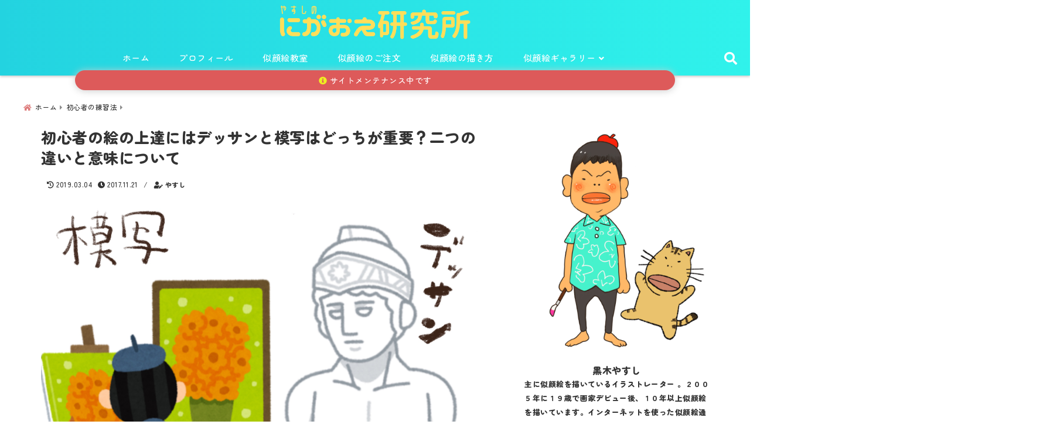

--- FILE ---
content_type: text/html; charset=UTF-8
request_url: https://ekaki-yasushi.com/drawing-and-replication/
body_size: 41564
content:
<!DOCTYPE html>
<!--[if lt IE 7]> <html class="ie6" lang="ja"> <![endif]-->
<!--[if IE 7]> <html class="i7" lang="ja"> <![endif]-->
<!--[if IE 8]> <html class="ie" lang="ja"> <![endif]-->
<!--[if gt IE 8]><!--> <html lang="ja"> <!--<![endif]-->
<head>
<meta charset="UTF-8" />
<meta name="viewport" content="width=device-width,initial-scale=1.0">
<meta name="format-detection" content="telephone=no" />
<title>初心者の絵の上達にはデッサンと模写はどっちが重要？二つの違いと意味について | やすしの似顔絵研究所</title>
<meta name="description" content="" />
<link rel="canonical" href="https://ekaki-yasushi.com/drawing-and-replication/"><!-- OGP -->
<meta property="og:type" content="website">
<meta property="og:title" content="初心者の絵の上達にはデッサンと模写はどっちが重要？二つの違いと意味について" />
<meta property="og:description" content="" />
<meta property="og:url" content="https://ekaki-yasushi.com/drawing-and-replication/" />
<meta name="twitter:card" content="summary_large_image" />
<meta property="og:image" content="https://ekaki-yasushi.com/wp-content/uploads/2017/11/EC5EE114-678A-4195-8604-D2EAAC9CDE8B.jpeg">
<meta property="og:site_name" content="やすしの似顔絵研究所" />
<meta property="og:locale" content="ja_JP" />
<meta property="fb:admins" content="280000225843319" />
<meta property="fb:app_id" content="1760580897575502" />
<meta name="robots" content="max-image-preview:large" />
<!-- /OGP -->
<!-- Fontawesome Free Icon全て読込むとき -->
<!-- Fontawesomeの必要最低限にするとき -->
	<link rel="stylesheet" href="https://ekaki-yasushi.com/wp-content/themes/deer/css/fontawesome.min.css" media="print" onload="this.media='all'">
<!-- /Fontawesome設定終わり -->
<link rel="preload prefetch" as="font" href="https://ekaki-yasushi.com/wp-content/themes/deer/fonts/fa-brands-400.woff2" crossorigin>
<link rel="preload prefetch" as="font" href="https://ekaki-yasushi.com/wp-content/themes/deer/fonts/fa-regular-400.woff2" crossorigin>
<link rel="preload prefetch" as="font" href="https://ekaki-yasushi.com/wp-content/themes/deer/fonts/fa-solid-900.woff2" crossorigin>
<!-- Googleフォントを適用するとき -->
	<link rel="preload" as="font" href="https://ekaki-yasushi.com/wp-content/themes/deer/fonts/NotoSansJP-Regular.woff2" crossorigin>
	<style>
		@font-face{font-display:swap;font-family:'Noto Sans JP';font-style:normal;font-weight:400;src:url('https://ekaki-yasushi.com/wp-content/themes/deer/fonts/NotoSansJP-Regular.woff2') format("woff2")}
		body{letter-spacing:.5px;font-family:'Noto Sans JP','Helvetica Neue',Helvetica,'Hiragino Sans','ヒラギノ角ゴ ProN W3','Hiragino Kaku Gothic ProN',"メイリオ",'Meiryo',sans-serif;min-width:320px;word-wrap:break-word;overflow:hidden;}
		.gf{font-family:'Noto Sans JP',sans-serif;font-weight:700}
	</style>
<!-- /Googleフォント設定終わり -->
<style>
*{margin:0;padding:0}
.pcnone{display:block;content-visibility: visible}
.smanone{display:none;content-visibility: hidden}
main,article,aside,header,canvas,details,figcaption,figure,footer,nav,section,summary{display:block}
#wpadminbar{position:fixed!important;transition:.5s ease}
.disappear{display:none;content-visibility: hidden;transition:.5s ease}
#totalcover{position:relative}
.header-change{display:flex;justify-content:space-between;position:fixed;top:-150px;transition:.5s;width:100%;z-index:1}
.header-change.show{top:0;left:0}
header .sitename img,.change-sitename img{max-height:35px;width:auto;margin:5px}
.sitename img a,.change-sitename img a{max-width:210px;margin:0 auto}
.header-search-btn.none #search-button{position:relative;top:0;right:0}
#header-gazou-pc{display:none}
a{position:relative;display:inline;text-decoration:underline;transition:.3s}
img,video,object{max-width:100%;height:auto;border:none;vertical-align:bottom;-webkit-transition:.8s;-moz-transition:.8s;-o-transition:.8s;-ms-transition:.8s;transition:.8s}
.clearfix:after{content:".";display:block;clear:both;height:0;visibility:hidden}
.clearfix{display:block}
.clear{clear:both}
p{font-size:16px;font-weight:300;line-height:1.9em;margin-bottom:20px;}
header .sitename,.change-sitename{font-size:22px;font-weight:800;line-height:22px;padding:0;height:auto;margin-bottom:0}
header .sitename a,.change-sitename a{font-size:22px;width:90%;text-decoration:none;font-weight:700;line-height:40px}
header h1{font-size:12px;font-weight:400}
header a{text-decoration:none}
header .descr{max-width:1400px;height:12px;text-align:left;font-size:10px;padding:0 10px 3px;font-weight:500;margin:0 auto;line-height:12px}
ul.breadcrumb {display: flex;align-items: center;}
ul.breadcrumb li{list-style:none;font-size:12px}
ul.breadcrumb li a{display:block;float:left;padding:0;margin:5px 0}
ul.breadcrumb li:first-child a:before{content:"\f015";font-family:"Font Awesome\ 5 Free";font-weight:700;margin-right:5px}
ul.breadcrumb li a:after{content:"\f0da";font-family:"Font Awesome\ 5 Free";font-weight:700;margin:0 10px 0 5px;margin-right:5px;color:#8e8e8e}
.header-action-btn a{display:block;min-width:100px;padding:10px;font-size:.8rem;border-radius:3px;text-decoration:none}
.header-action-btn{position:relative;z-index:2;text-align:center;margin:0 10px}
#change-logo{text-align:left}
ul.breadcrumb li:last-child{display:none}
h2{font-weight:700;font-size:20px;padding:1em 1.5em;margin:10px 0;border-radius:3px;line-height:1.6em}
.itiran-dl.clearfix {content-visibility: auto;contain-intrinsic-size: auto;}
#topnews h3{border-width:0}
#topnews .itiran-dl.clearfix,#newposts .itiran-dl.clearfix{position:relative;padding:8px 5px;margin:0 0 15px;transition:.3s ease;border-radius:3px;border:.0625rem solid #eee}
#topnews .itiran-dl.clearfix a.ripple.click-all,#newposts .itiran-dl.clearfix a.ripple.click-all{content-visibility: auto;contain: strict;position:absolute;top:0;left:0;width:100%;height:100%;z-index:1;transition:.2s ease}
#newposts .itiran-dl.clearfix:last-child{display:none}
#topnews .itiran-dt,#newposts .itiran-dt{width:128px;height:72px;overflow:hidden;float:left;position:relative;display:flex;justify-content:center;align-items:center}
#topnews .itiran-dt a,#newposts .itiran-dt a{width:100%}
#topnews .itiran-dt img,#newposts .itiran-dt img{width:100%}
.category_info p{position:absolute;top:0;z-index:1;padding:3px;font-size:10px;line-height:14px}
#topnews .itiran-dd,#newposts .itiran-dd{width:calc(100% - 133px);padding:0 0 2px 5px;float:left}
#topnews .clearfix .itiran-dd h3,#newposts .clearfix .itiran-dd h3{font-size:14px;font-weight:700;padding:0;margin-bottom:2px}
#topnews .clearfix .itiran-dd h3 a,#newposts .clearfix .itiran-dd h3 a{font-weight:500;text-decoration:none;line-height:1.3em;font-size:.9em}
#topnews .clearfix .itiran-dd .blog_info p,#newposts .clearfix .itiran-dd .blog_info p{float:left;font-size:10px;font-weight:700;line-height:13px;margin:0;padding:0 2px;width:100%;position:relative;left:0}
#topnews .clearfix .itiran-dd .blog_info p:before,#newposts .clearfix .itiran-dd .blog_info p:before{position:relative;font-family:'Font Awesome 5 Free';font-weight:400;content:"\f073";left:-2px}
h4.widgettitle{text-align:center;padding:10px 0;margin:20px 5px;border-radius:3px}
.article-date-design.date-deer-design {display:block;margin:0}
.article-date-design.date-deer-design .article-date{width:80px;height:80px;position:absolute;display:flex;justify-content:center;flex-wrap:wrap;align-items:center;align-content:center}
.article-date-design.date-deer-design .published-year{text-align:center;font-size:12px}
.article-date-design.date-deer-design .published-day{font-size:20px;font-weight:700;padding:0 0 2px}
.article-date-design.date-deer-design .published-date span{font-size:10px}
.article-date-design.date-deer-design .modified-date{text-align:center;font-size:12px;padding:0;position:absolute;z-index:1;width:80px;height:80px;display:flex;justify-content:center;align-items:center}
.modified-md{font-size:20px;margin:0 0 5px}
.article-date-design.date-deer-design .modified-date span{font-size:10px}
#side aside ul li{list-style:none}
#side aside ul{margin:0;padding:5px}
#side aside h4{font-size:18px;font-weight:400;padding:10px 5px;margin:15px 0 5px;line-height:33px;border-radius:.15em;clear:both}
#side aside ul li a{position:relative;display:inline;width:100%;line-height:2em;margin:0}
#side aside #mybox ul{color:#1a1a1a;margin-bottom:20px;padding:0 5px 10px;border-radius:3px;list-style:none}
#side p{font-size:.8em;line-height:24px}
#main-navigation ul{position:relative;left:50%;float:left}
#main-navigation ul li{list-style:none;padding:0;font-size:13px;display:block;position:relative;left:-50%;float:left}
#main-navigation ul li a{display:flex;flex-direction:column;padding:5px 25px;border-radius:1px;position:relative;margin:0;font-weight:500;font-size:15px}
#main-navigation li a{text-align:center;text-decoration:none;padding:5px 10px;display:block;-webkit-transition:all .3s ease;-moz-transition:all .3s ease;-o-transition:all .3s ease;transition:all .3s ease}
#main-navigation li ul{display:none;border-top:1px #ccc;border-bottom:1px #ccc;border-radius:2px;padding:0;position:absolute;top:100%;left:0;margin:0 0 0 -1px;z-index:999}
#main-navigation ul li.main-parent-menu a:after{position:absolute;right:10px;content:"\f107";font-family:'Font Awesome 5 Free';font-size:14px;font-weight:700;line-height:24px;transition:.3s ease}
#main-navigation li a span{font-size:12px;font-weight:400;display:block}
#main-navigation ul li ul li{left:0}
#side aside #search{padding-bottom:0;position:relative;clear:both;margin:10px 0}
#search{margin:75px 10px}
button.searchsubmit{width:45px;height:45px;padding:0;font-family:"Font Awesome 5 Free";font-size:28px;border:none;background:transparent;position:absolute;z-index:1;top:12px;right:5px;color:#5a5a5a}
#side aside button.searchsubmit{top:14px}
#side aside .side-profile a{font-weight:700}
.side-profile .side-profcoverimg img{width:100%}
.side-profcoverimg{height:120px;overflow:hidden;position:relative;display:flex;align-items:center}
.no-cover-side-profimg{display:flex;margin:-10px -10px 0;padding:10px;justify-content:center;align-items:center}
.no-cover-side-profimg img{border-radius:50%;width:100px;margin:0;border:5px solid #fff}
#header-upper-area,#change-header-upper-area{max-width:100%;padding:0 0 5px;margin:0 auto;box-shadow:0 .125rem .25rem #ccc;position:relative;width:100%}
#header-upper-area{z-index:2}
#header-upper-area.goup{position:relative;top:-300px;transition:.3s ease}
.transmission #header-upper-area{position:absolute;background:rgba(0,0,0,0);box-shadow:0 0 0}
.transmission .header-info{display:none;}
#header-sp-wrap .pcnone .transmission .header-info{bottom:0;top:unset}
.transmission.isnot-front-page.smanone .header-info {display: block;}
.pcnone .transmission .header-info {display: none;}
.transparent-up-info {display: none;text-align: center;}
.transparent-up-info.transmission {display: block;}
.transparent-up-info a {display: block;padding: 5px;text-decoration: none}
.left-menu-box{position:relative;float:left;width:45px;height:45px;margin:0 5px}
#logo-area,#change-logo-area{width:100%;max-width:1400px;padding:0;margin:5px auto;text-align:left;position:relative;display:flex;align-items:center;justify-content:space-between}
#logo,#change-logo{width:calc(100% - 110px);margin:0 auto;float:left}
#logo{text-align:center}
#change-logo{text-align:left}
#logo.logoleft,#change-logo.logoleft{float:left}
p.sitename,p .change-sitename{padding:3px 0;margin:0;height:100%;min-height:40px}
.header-search-btn{width:45px;height:45px;margin:0 5px;float:right}
#header-gazou-area{max-width:2500px;padding:0;margin:0 auto;position:relative;overflow:hidden}
#navi-area{text-align:center;max-width:1200px;padding:0;margin:0 0 0 auto;position:relative;z-index:2}
#top-upper{max-width:1200px;padding:0 auto;margin:0 auto 15px}
#top-under{max-width:820px;margin:0 auto;float:none;clear:both}
header{text-align:center;padding-top:3px}
#gazou{height:auto;max-width:100%!important}
html{overflow:auto}
body{overflow:hidden}
#spnaviwrap{position:relative}
.spnavi{overflow:hidden;width:100%}
nav#sp-navi::-webkit-scrollbar{display:none}
nav#sp-navi{overflow-x:auto;-webkit-overflow-scrolling:touch;width:100%}
nav#sp-navi ul{display:flex;max-width:100%;margin:0;padding:0;justify-content:flex-start;align-items:center}
#spnaviwrap .spnavi ul li{list-style:none;text-align:center}
#spnaviwrap .spnavi ul li a{margin:2px auto;padding:5px;font-size:10px;min-width:100px;display:inline-block}
nav#sp-navi ul li a i,nav#sp-navi ul li a svg{display:block;font-size:24px;margin:2px auto}
#sp-navi ul li a img{display:block;margin:0 auto;width:28px}
#side input.s{position:relative;width:95.5%;height:50px;padding:10px 2%;border:none;background:#eee;border-radius:3px}
#side aside a{font-weight:400;color:#333;text-decoration:none}
#header-sp-wrap{overflow:hidden;height:100%;position:relative}
#header-sp{position:relative;margin:-5px -0}
#header-sp-innner-center{position:absolute;top:50%;left:50%;-webkit-transform:translate(-50%,-50%);-moz-transform:translate(-50%,-50%);-ms-transform:translate(-50%,-50%);-o-transform:translate(-50%,-50%);transform:translate(-50%,-50%);width:90%;height:auto;z-index:1}
.header-info{font-size:.85em;text-align:center;padding:0;position:absolute;bottom:-35px;left:50%;transform:translateX(-50%);width:80%;max-width:1200px}
#header-sp-wrap .header-info{font-size:.85em;text-align:center;padding:0;position:absolute;top:0;left:50%;transform:translateX(-50%);width:90%;z-index:1}
.header-info a{display:block;padding:7px 10px;border-radius:30px;margin:10px auto;text-decoration:none;box-shadow:0 1px 13px #ccc}
.header-info.not-front.pcnone{bottom:0;width:90%}
.page-template-sp-landingpage #wrapper{margin:0 auto}
body.page-template-sp-landingpage #contentInner{margin:0 auto;padding:0 5px}
body.page-template-sp-landingpage main{padding:0 20px}
#wrapper{max-width:600px;padding:0;margin:0 auto}
#content{min-height:100vh;margin:0 5px;width:auto}
#contentInner{padding:10px 5px;border-radius:3px}
main{margin:0 0 10px;padding:0 5px 40px}
.pagination{clear:both;position:relative;font-size:18px;line-height:18px;margin:20px;display:flex;padding:0;justify-content:center;align-items:center}
.pagination span,.pagination a{display:block;float:left;border-radius:3px;margin:0;padding:5px;text-decoration:none;width:30px;height:30px;line-height:30px;text-align:center}
.pagination .current{padding:5px;color:#fff;}
.modified-date,.modified-date.date-normal{display:none}
.article-date,.article-date.date-normal{display:none}
.article-date-design,.article-date-design.date-normal{margin:0 0 0 10px}
.article-date-design,.article-date-design.date-normal,.page-article-date-design{font-size:12px;display:flex;flex-wrap:wrap;align-items:center;flex-direction:row;justify-content:flex-start}
.modified-date-normal,.modified-date-normal.date-normal,.article-date-normal,.article-date-normal.date-normal,.page-article-date-design .modified-date-normal,.page-article-date-design .article-date-normal{margin:5px 10px 10px 0}
.page-article-date-design{margin:0}
.writer-name{margin:0 0 5px}
.writer-name i{margin:0 0 0 10px}
.modified-date-normal.date-deer-design{display:none}
.published-date-normal.date-deer-design{display:none}
.writer-normal.date-deer-design{display:none}
.page-both-date-design{font-size:12px;display:flex;flex-wrap:wrap;align-items:center;flex-direction:row;justify-content:flex-start;margin:0 0 -15px}
.page-both-date-design .modified-date-normal,.page-both-date-design .article-date-normal{margin:0 10px 0 0}
.lpwide2{margin:0 -100px;padding:20px 100px;clear:both}
.lpwide2-inner{max-width:420px;width:100%;padding:0}
.textwidget{margin:0;padding:5px}
.ripple{position:relative;overflow:hidden}
h2.toppage{background:none;text-align:left;margin:0;display:block;padding:20px 10px;letter-spacing:1px;font-size:1.5rem;font-weight:400}
#start-menu,#change-start-menu{display:none}
.left-menu{width:40px;height:40px;line-height:40px;border-radius:3px;text-align:center;font-size:23px;position:absolute;z-index:1;padding:3px;top:-5px;left:-1px;animation:fadeIn .5s ease 0 1 normal}
.menu-title{position:absolute;font-size:10px;top:25px;left:7px;animation:fadeIn .3s ease 0 1 normal}
.left-menu-close{display:none}
#start-search{display:none}
#search-button{padding:0;top:0;right:5px;width:45px;height:45px;line-height:45px;border-radius:50%;text-align:center;font-size:20px;color:#fff;-webkit-transition:all .3s ease;-moz-transition:all .3s ease;-o-transition:all .3s ease;overflow:hidden;z-index:997}
#search-button-close{display:none}
#search-wrap{display:none}
.simple-sns-share-btn{display:none}
.simple-sns-share-btn.clean-type{display:none}
.only-one-share-btn.simple-type{display:none}
.simple-sns-share-btn.simple-type .sns{display:flex;justify-content:space-evenly}
.simple-sns-share-btn.simple-type .sns a{width:30px;height:30px;font-size:24px;line-height:30px}
.simple-sns-share-btn.simple-type{display:block;border-bottom:solid .0625rem #e0e0e0;margin:0 10px 20px}
#start-article-share{display:none}
#article-share-btn{padding:0;bottom:-10px;right:10px;width:45px;height:45px;line-height:45px;border-radius:50%;text-align:center;font-size:20px;-webkit-transition:all .3s ease;-moz-transition:all .3s ease;-o-transition:all .3s ease;overflow:hidden;z-index:0;position:absolute;background:#fff;box-shadow:0 1px 5px #ccc;transition:..2s ease-in-out}
#article-share-btn:hover{box-shadow:0 5px 15px #888;transition:.2s ease-in-out}
#article-share-btn-close{display:none}
#article-share-wrap{display:none}
#start-article-share:checked ~ #article-share-wrap{display:block}
#article-share-wrap{margin:0;position:fixed;z-index:10000;top:50%;left:50%;transform:translate(-50%,-50%);width:90%;max-width:500px;height:auto;background:#fff;border-radius:3px}
#start-article-share:checked ~ label #article-share-close{position:fixed;display:block;right:0;top:0;width:100vw;height:100vh;background:rgb(0 0 0 / 60%);color:#fff;font-weight:700;z-index:10000;line-height:55px;font-size:50px;text-align:center;animation:fadeIn .3s ease 0 1 normal}
#article-share-wrap .sns{margin:10px;display:flex;justify-content:space-evenly}
#article-share-wrap .share-btns .sns a{position:relative;display:block;font-size:30px;width:50px;height:50px;line-height:50px;text-align:center;margin:0}
li.cat-item{list-style:none}
#top-under{max-width:800px}
#start-menu:checked ~ label .menu-title,#change-start-menu:checked ~ label .menu-title{display:none}
.left-menu-wrap ul li a:hover{background:#efefef}
.left-menu-wrap ul li a{color:#2d2d2d;font-size:.9em;font-weight:400;width:90%;padding:10px 0;margin:5px 0;display:inline-block;text-decoration: none}
.left-menu-wrap ul{list-style:none}
.left-menu-wrap{position:fixed;z-index:999;top:0;left:-400px;overflow:hidden;overflow-y:auto;width:285px;height:100vh;color:#1a1a1a;text-align:left;background:#fff;margin:0 auto;padding:0;box-shadow:0 1px 14px #000}
.left-menu-yohaku{padding:50px}
.left-menu-header{display:block;position:relative;top:0;height:auto;width:100%;left:0}
.left-menu-header p.sitename{display:block;position:relative;top:0;padding:10px;margin:0}
.left-menu-header p.sitename a{width:90%;position:relative;top:80px;padding:5px;font-size:20px}
.left-menu-header p.sitename img{position:relative;max-width:100%;width:auto;height:35px;margin:0;padding:0}
.left-menu-style{padding:10px}
.left-menu-wrap h4{color:#fff;padding:5px 10px;margin:10px 0;border-radius:3px}
#wp-a11y-speak-polite{display:none}
.footer-fix-menu{position:fixed;left:0;bottom:0;height:65px;z-index:9999;border-top:1px solid #ccc}
.footer-fix-menu a{margin:5px 0 0;text-decoration:none}
.footer-table-ul.pcnone{display:table;padding:0;table-layout:fixed;text-align:center;width:100%}
.footer-table-ul.pcnone li{display:table-cell;vertical-align:top;height:65px;padding:7px}
.footer-icon{font-size:1.5em}
.footer-memu-text{font-size:10px;margin:2px 0 0}
.social-share-button{max-width:320px;margin:0 auto;padding:10px;text-align:center}
.social-share-button ul{padding:0;margin:10px 0}
#side aside #mybox .social-share-button ul{padding:0;margin:0}
#side aside .social-share-button ul li a{display:block;padding:0;margin:0 auto;width:40px;height:40px;line-height:40px;font-size:1.4em;border-radius:50%;color:#333}
#side aside .social-share-button ul li{line-height:1.5em;padding:5px}
.social-share-button ul{display:table;table-layout:fixed;text-align:center;width:100%}
.social-share-button ul li{display:table-cell;vertical-align:center}
.social-share-button ul li a:before{display:none}
.side-name{font-size:1.2em;font-weight:700;text-align:center;margin:3px 0}
.side-job{text-align:center;font-size:.85em;font-weight:700;margin:10px auto;line-height:20px}
.side-profimg{text-align:center;margin:-50px 0 0;position:relative;width:100px;left:calc(50% - 5px);transform:translateX(-50%)}
.side-profimg img{border-radius:50%;margin:0;border:solid 5px #fff}
.side-profile p{margin:10px 0;padding:0 5px}
.side-profile .social-share-button{padding:0}
.side-profile{margin:20px0;border-radius:3px;padding:10px;border:.0625rem solid #eee;overflow:hidden}
.social-prof-link a{padding:10px}
video#wp-custom-header-video {margin: 0 0 -5px;}
.yokonarabi-wrap{display:flex;overflow:auto;justify-content:space-between;align-items: flex-start;text-align:center;max-width:1200px;margin: 0 auto}
.yokonarabi-inner{margin:10px;min-width:80px;;max-width:80px;text-align:center;font-size:.85rem}
.yokonarabi-inner a {text-decoration: none;margin: 10px;display:inherit}
.yokonarabi-wrap::-webkit-scrollbar{height:2px}
.yokonarabi-wrap::-webkit-scrollbar-track{background:#ddd}
.yokonarabi-wrap::-webkit-scrollbar-thumb{background:#6f6f6f}
li.wp-block-latest-comments__comment footer {margin: 0;}
#newposts {margin: 0 10px}
#newposts h2.widgettitle {margin: 10px 0;}
@media only screen and (min-width: 440px) {
header .sitename img,.change-sitename img{max-width:300px}
.yokonarabi-inner{font-size:1rem}
ul.breadcrumb li a{margin:0}
header .sitename a{width:100%;font-size:26px;line-height:32px}
#topnews .itiran-dl.clearfix,#newposts .itiran-dl.clearfix{overflow:hidden;padding:2%;margin-bottom:0;width:43.4%;float:left;margin:5px 1% 35px;height:285px;border:solid .0625rem #eee;border-radius:.5rem}
#topnews .itiran-dt,#newposts .itiran-dt{width:100%;height:65%;align-items:flex-start}
#topnews .itiran-dd,#newposts .itiran-dd{width:98%;padding:1%}
#topnews .clearfix .itiran-dd h3,#newposts .clearfix .itiran-dd h3{font-size:18px;line-height:18px;font-weight:400;padding:0;margin:5px 0}
#newposts .clearfix .itiran-dd h3{overflow:hidden;height:45px}
.category_info p{position:absolute;top:0;z-index:1;padding:3px;font-size:14px;line-height:20px}
}
@media only screen and (min-width: 780px) {
.smanone{display:block;content-visibility: visible}
.pcnone{display:none;content-visibility: hidden}
h1.descr.logo-center {text-align: center;}
#logo-area.logo-center {display: block;}
#logo.logo-center{margin:0 auto;text-align:center;max-width:500px;width:100%}
#logo.logo-center .sitename img{max-width:500px;max-height:60px}
.center-position, .center-position.logo-center{display:flex;align-items:center}
#navi-area.logo-center{margin:10px auto}
.yokonarabi-inner{min-width:120px;max-width:120px}
#logo,#change-logo{text-align:left;margin:5px;max-width:300px;float:left}
.left-menu-box{display:none}
.page-article-date-design .modified-date-normal,.page-article-date-design .article-date-normal{margin:0 10px 10px 0}
#newposts .itiran-dl.clearfix{width:27%;margin:10px 1%;padding:2%;transition:.2s ease}
#newposts .itiran-dl.clearfix:hover{transition:.2s ease;box-shadow:0 5px 10px #ccc}
.footer-table-ul.pcnone{display:none}
#header-gazou-pc{display:block}
header .sitename a,.change-sitename a{width:100%;font-size:22px;line-height:40px}
#logo,#change-logo{float:none}
header .sitename{font-size:26px;line-height:40px;height:auto}
.header-gazou-inner{position:absolute;top:50%;left:50%;-webkit-transform:translate(-50%,-50%);-moz-transform:translate(-50%,-50%);-ms-transform:translate(-50%,-50%);-o-transform:translate(-50%,-50%);transform:translate(-50%,-50%);z-index:0;width:80%;height:auto}
#topnews .itiran-dt,#newposts .itiran-dt{height:60%;position:relative:}
body.page-template.page-template-page-one-column.page .post,body.page-template-page-one-column-sns.page .post {max-width: 1200px}
}
</style>

<link rel="alternate" type="application/rss+xml" title="やすしの似顔絵研究所 RSS Feed" href="https://ekaki-yasushi.com/feed/" />
<link rel="pingback" href="https://ekaki-yasushi.com/xmlrpc.php" />
<link rel="pingback" href="https://ekaki-yasushi.com/xmlrpc.php" />
<link rel="preconnect" href="cdnjs.cloudflare.com">
<link rel="preconnect" href="ajax.googleapis.com">
<link rel="preconnect" href="unpkg.com">
<link rel="preconnect dns-prefetch" href="www.googletagmanager.com">
<link rel="preconnect dns-prefetch" href="www.google-analytics.com">
<link rel="preconnect dns-prefetch" href="www.gstatic.com">
<link rel="preconnect dns-prefetch" href="script.hotjar.com">
<link rel="preconnect dns-prefetch" href="connect.facebook.net">
<link rel="preconnect dns-prefetch" href="hcaptcha.com">

<meta name='robots' content='max-image-preview:large' />
<meta name="dlm-version" content="5.0.14"><link rel='dns-prefetch' href='//stats.wp.com' />
<link rel='dns-prefetch' href='//hcaptcha.com' />
<link rel='dns-prefetch' href='//v0.wordpress.com' />
<script type="text/javascript">
window._wpemojiSettings = {"baseUrl":"https:\/\/s.w.org\/images\/core\/emoji\/14.0.0\/72x72\/","ext":".png","svgUrl":"https:\/\/s.w.org\/images\/core\/emoji\/14.0.0\/svg\/","svgExt":".svg","source":{"concatemoji":"https:\/\/ekaki-yasushi.com\/wp-includes\/js\/wp-emoji-release.min.js?ver=6.3.7"}};
/*! This file is auto-generated */
!function(i,n){var o,s,e;function c(e){try{var t={supportTests:e,timestamp:(new Date).valueOf()};sessionStorage.setItem(o,JSON.stringify(t))}catch(e){}}function p(e,t,n){e.clearRect(0,0,e.canvas.width,e.canvas.height),e.fillText(t,0,0);var t=new Uint32Array(e.getImageData(0,0,e.canvas.width,e.canvas.height).data),r=(e.clearRect(0,0,e.canvas.width,e.canvas.height),e.fillText(n,0,0),new Uint32Array(e.getImageData(0,0,e.canvas.width,e.canvas.height).data));return t.every(function(e,t){return e===r[t]})}function u(e,t,n){switch(t){case"flag":return n(e,"\ud83c\udff3\ufe0f\u200d\u26a7\ufe0f","\ud83c\udff3\ufe0f\u200b\u26a7\ufe0f")?!1:!n(e,"\ud83c\uddfa\ud83c\uddf3","\ud83c\uddfa\u200b\ud83c\uddf3")&&!n(e,"\ud83c\udff4\udb40\udc67\udb40\udc62\udb40\udc65\udb40\udc6e\udb40\udc67\udb40\udc7f","\ud83c\udff4\u200b\udb40\udc67\u200b\udb40\udc62\u200b\udb40\udc65\u200b\udb40\udc6e\u200b\udb40\udc67\u200b\udb40\udc7f");case"emoji":return!n(e,"\ud83e\udef1\ud83c\udffb\u200d\ud83e\udef2\ud83c\udfff","\ud83e\udef1\ud83c\udffb\u200b\ud83e\udef2\ud83c\udfff")}return!1}function f(e,t,n){var r="undefined"!=typeof WorkerGlobalScope&&self instanceof WorkerGlobalScope?new OffscreenCanvas(300,150):i.createElement("canvas"),a=r.getContext("2d",{willReadFrequently:!0}),o=(a.textBaseline="top",a.font="600 32px Arial",{});return e.forEach(function(e){o[e]=t(a,e,n)}),o}function t(e){var t=i.createElement("script");t.src=e,t.defer=!0,i.head.appendChild(t)}"undefined"!=typeof Promise&&(o="wpEmojiSettingsSupports",s=["flag","emoji"],n.supports={everything:!0,everythingExceptFlag:!0},e=new Promise(function(e){i.addEventListener("DOMContentLoaded",e,{once:!0})}),new Promise(function(t){var n=function(){try{var e=JSON.parse(sessionStorage.getItem(o));if("object"==typeof e&&"number"==typeof e.timestamp&&(new Date).valueOf()<e.timestamp+604800&&"object"==typeof e.supportTests)return e.supportTests}catch(e){}return null}();if(!n){if("undefined"!=typeof Worker&&"undefined"!=typeof OffscreenCanvas&&"undefined"!=typeof URL&&URL.createObjectURL&&"undefined"!=typeof Blob)try{var e="postMessage("+f.toString()+"("+[JSON.stringify(s),u.toString(),p.toString()].join(",")+"));",r=new Blob([e],{type:"text/javascript"}),a=new Worker(URL.createObjectURL(r),{name:"wpTestEmojiSupports"});return void(a.onmessage=function(e){c(n=e.data),a.terminate(),t(n)})}catch(e){}c(n=f(s,u,p))}t(n)}).then(function(e){for(var t in e)n.supports[t]=e[t],n.supports.everything=n.supports.everything&&n.supports[t],"flag"!==t&&(n.supports.everythingExceptFlag=n.supports.everythingExceptFlag&&n.supports[t]);n.supports.everythingExceptFlag=n.supports.everythingExceptFlag&&!n.supports.flag,n.DOMReady=!1,n.readyCallback=function(){n.DOMReady=!0}}).then(function(){return e}).then(function(){var e;n.supports.everything||(n.readyCallback(),(e=n.source||{}).concatemoji?t(e.concatemoji):e.wpemoji&&e.twemoji&&(t(e.twemoji),t(e.wpemoji)))}))}((window,document),window._wpemojiSettings);
</script>
<style type="text/css">
img.wp-smiley,
img.emoji {
	display: inline !important;
	border: none !important;
	box-shadow: none !important;
	height: 1em !important;
	width: 1em !important;
	margin: 0 0.07em !important;
	vertical-align: -0.1em !important;
	background: none !important;
	padding: 0 !important;
}
</style>
	<link rel='stylesheet' id='wp-block-library-css' href='https://ekaki-yasushi.com/wp-includes/css/dist/block-library/style.min.css?ver=6.3.7' type='text/css' media='all' />
<style id='wp-block-library-inline-css' type='text/css'>
.has-text-align-justify{text-align:justify;}
</style>
<style id='rinkerg-gutenberg-rinker-style-inline-css' type='text/css'>
.wp-block-create-block-block{background-color:#21759b;color:#fff;padding:2px}

</style>
<link rel='stylesheet' id='mediaelement-css' href='https://ekaki-yasushi.com/wp-includes/js/mediaelement/mediaelementplayer-legacy.min.css?ver=4.2.17' type='text/css' media='all' />
<link rel='stylesheet' id='wp-mediaelement-css' href='https://ekaki-yasushi.com/wp-includes/js/mediaelement/wp-mediaelement.min.css?ver=6.3.7' type='text/css' media='all' />
<style id='jetpack-sharing-buttons-style-inline-css' type='text/css'>
.jetpack-sharing-buttons__services-list{display:flex;flex-direction:row;flex-wrap:wrap;gap:0;list-style-type:none;margin:5px;padding:0}.jetpack-sharing-buttons__services-list.has-small-icon-size{font-size:12px}.jetpack-sharing-buttons__services-list.has-normal-icon-size{font-size:16px}.jetpack-sharing-buttons__services-list.has-large-icon-size{font-size:24px}.jetpack-sharing-buttons__services-list.has-huge-icon-size{font-size:36px}@media print{.jetpack-sharing-buttons__services-list{display:none!important}}.editor-styles-wrapper .wp-block-jetpack-sharing-buttons{gap:0;padding-inline-start:0}ul.jetpack-sharing-buttons__services-list.has-background{padding:1.25em 2.375em}
</style>
<style id='classic-theme-styles-inline-css' type='text/css'>
/*! This file is auto-generated */
.wp-block-button__link{color:#fff;background-color:#32373c;border-radius:9999px;box-shadow:none;text-decoration:none;padding:calc(.667em + 2px) calc(1.333em + 2px);font-size:1.125em}.wp-block-file__button{background:#32373c;color:#fff;text-decoration:none}
</style>
<style id='global-styles-inline-css' type='text/css'>
body{--wp--preset--color--black: #000000;--wp--preset--color--cyan-bluish-gray: #abb8c3;--wp--preset--color--white: #ffffff;--wp--preset--color--pale-pink: #f78da7;--wp--preset--color--vivid-red: #cf2e2e;--wp--preset--color--luminous-vivid-orange: #ff6900;--wp--preset--color--luminous-vivid-amber: #fcb900;--wp--preset--color--light-green-cyan: #7bdcb5;--wp--preset--color--vivid-green-cyan: #00d084;--wp--preset--color--pale-cyan-blue: #8ed1fc;--wp--preset--color--vivid-cyan-blue: #0693e3;--wp--preset--color--vivid-purple: #9b51e0;--wp--preset--gradient--vivid-cyan-blue-to-vivid-purple: linear-gradient(135deg,rgba(6,147,227,1) 0%,rgb(155,81,224) 100%);--wp--preset--gradient--light-green-cyan-to-vivid-green-cyan: linear-gradient(135deg,rgb(122,220,180) 0%,rgb(0,208,130) 100%);--wp--preset--gradient--luminous-vivid-amber-to-luminous-vivid-orange: linear-gradient(135deg,rgba(252,185,0,1) 0%,rgba(255,105,0,1) 100%);--wp--preset--gradient--luminous-vivid-orange-to-vivid-red: linear-gradient(135deg,rgba(255,105,0,1) 0%,rgb(207,46,46) 100%);--wp--preset--gradient--very-light-gray-to-cyan-bluish-gray: linear-gradient(135deg,rgb(238,238,238) 0%,rgb(169,184,195) 100%);--wp--preset--gradient--cool-to-warm-spectrum: linear-gradient(135deg,rgb(74,234,220) 0%,rgb(151,120,209) 20%,rgb(207,42,186) 40%,rgb(238,44,130) 60%,rgb(251,105,98) 80%,rgb(254,248,76) 100%);--wp--preset--gradient--blush-light-purple: linear-gradient(135deg,rgb(255,206,236) 0%,rgb(152,150,240) 100%);--wp--preset--gradient--blush-bordeaux: linear-gradient(135deg,rgb(254,205,165) 0%,rgb(254,45,45) 50%,rgb(107,0,62) 100%);--wp--preset--gradient--luminous-dusk: linear-gradient(135deg,rgb(255,203,112) 0%,rgb(199,81,192) 50%,rgb(65,88,208) 100%);--wp--preset--gradient--pale-ocean: linear-gradient(135deg,rgb(255,245,203) 0%,rgb(182,227,212) 50%,rgb(51,167,181) 100%);--wp--preset--gradient--electric-grass: linear-gradient(135deg,rgb(202,248,128) 0%,rgb(113,206,126) 100%);--wp--preset--gradient--midnight: linear-gradient(135deg,rgb(2,3,129) 0%,rgb(40,116,252) 100%);--wp--preset--font-size--small: 13px;--wp--preset--font-size--medium: 20px;--wp--preset--font-size--large: 36px;--wp--preset--font-size--x-large: 42px;--wp--preset--spacing--20: 0.44rem;--wp--preset--spacing--30: 0.67rem;--wp--preset--spacing--40: 1rem;--wp--preset--spacing--50: 1.5rem;--wp--preset--spacing--60: 2.25rem;--wp--preset--spacing--70: 3.38rem;--wp--preset--spacing--80: 5.06rem;--wp--preset--shadow--natural: 6px 6px 9px rgba(0, 0, 0, 0.2);--wp--preset--shadow--deep: 12px 12px 50px rgba(0, 0, 0, 0.4);--wp--preset--shadow--sharp: 6px 6px 0px rgba(0, 0, 0, 0.2);--wp--preset--shadow--outlined: 6px 6px 0px -3px rgba(255, 255, 255, 1), 6px 6px rgba(0, 0, 0, 1);--wp--preset--shadow--crisp: 6px 6px 0px rgba(0, 0, 0, 1);}:where(.is-layout-flex){gap: 0.5em;}:where(.is-layout-grid){gap: 0.5em;}body .is-layout-flow > .alignleft{float: left;margin-inline-start: 0;margin-inline-end: 2em;}body .is-layout-flow > .alignright{float: right;margin-inline-start: 2em;margin-inline-end: 0;}body .is-layout-flow > .aligncenter{margin-left: auto !important;margin-right: auto !important;}body .is-layout-constrained > .alignleft{float: left;margin-inline-start: 0;margin-inline-end: 2em;}body .is-layout-constrained > .alignright{float: right;margin-inline-start: 2em;margin-inline-end: 0;}body .is-layout-constrained > .aligncenter{margin-left: auto !important;margin-right: auto !important;}body .is-layout-constrained > :where(:not(.alignleft):not(.alignright):not(.alignfull)){max-width: var(--wp--style--global--content-size);margin-left: auto !important;margin-right: auto !important;}body .is-layout-constrained > .alignwide{max-width: var(--wp--style--global--wide-size);}body .is-layout-flex{display: flex;}body .is-layout-flex{flex-wrap: wrap;align-items: center;}body .is-layout-flex > *{margin: 0;}body .is-layout-grid{display: grid;}body .is-layout-grid > *{margin: 0;}:where(.wp-block-columns.is-layout-flex){gap: 2em;}:where(.wp-block-columns.is-layout-grid){gap: 2em;}:where(.wp-block-post-template.is-layout-flex){gap: 1.25em;}:where(.wp-block-post-template.is-layout-grid){gap: 1.25em;}.has-black-color{color: var(--wp--preset--color--black) !important;}.has-cyan-bluish-gray-color{color: var(--wp--preset--color--cyan-bluish-gray) !important;}.has-white-color{color: var(--wp--preset--color--white) !important;}.has-pale-pink-color{color: var(--wp--preset--color--pale-pink) !important;}.has-vivid-red-color{color: var(--wp--preset--color--vivid-red) !important;}.has-luminous-vivid-orange-color{color: var(--wp--preset--color--luminous-vivid-orange) !important;}.has-luminous-vivid-amber-color{color: var(--wp--preset--color--luminous-vivid-amber) !important;}.has-light-green-cyan-color{color: var(--wp--preset--color--light-green-cyan) !important;}.has-vivid-green-cyan-color{color: var(--wp--preset--color--vivid-green-cyan) !important;}.has-pale-cyan-blue-color{color: var(--wp--preset--color--pale-cyan-blue) !important;}.has-vivid-cyan-blue-color{color: var(--wp--preset--color--vivid-cyan-blue) !important;}.has-vivid-purple-color{color: var(--wp--preset--color--vivid-purple) !important;}.has-black-background-color{background-color: var(--wp--preset--color--black) !important;}.has-cyan-bluish-gray-background-color{background-color: var(--wp--preset--color--cyan-bluish-gray) !important;}.has-white-background-color{background-color: var(--wp--preset--color--white) !important;}.has-pale-pink-background-color{background-color: var(--wp--preset--color--pale-pink) !important;}.has-vivid-red-background-color{background-color: var(--wp--preset--color--vivid-red) !important;}.has-luminous-vivid-orange-background-color{background-color: var(--wp--preset--color--luminous-vivid-orange) !important;}.has-luminous-vivid-amber-background-color{background-color: var(--wp--preset--color--luminous-vivid-amber) !important;}.has-light-green-cyan-background-color{background-color: var(--wp--preset--color--light-green-cyan) !important;}.has-vivid-green-cyan-background-color{background-color: var(--wp--preset--color--vivid-green-cyan) !important;}.has-pale-cyan-blue-background-color{background-color: var(--wp--preset--color--pale-cyan-blue) !important;}.has-vivid-cyan-blue-background-color{background-color: var(--wp--preset--color--vivid-cyan-blue) !important;}.has-vivid-purple-background-color{background-color: var(--wp--preset--color--vivid-purple) !important;}.has-black-border-color{border-color: var(--wp--preset--color--black) !important;}.has-cyan-bluish-gray-border-color{border-color: var(--wp--preset--color--cyan-bluish-gray) !important;}.has-white-border-color{border-color: var(--wp--preset--color--white) !important;}.has-pale-pink-border-color{border-color: var(--wp--preset--color--pale-pink) !important;}.has-vivid-red-border-color{border-color: var(--wp--preset--color--vivid-red) !important;}.has-luminous-vivid-orange-border-color{border-color: var(--wp--preset--color--luminous-vivid-orange) !important;}.has-luminous-vivid-amber-border-color{border-color: var(--wp--preset--color--luminous-vivid-amber) !important;}.has-light-green-cyan-border-color{border-color: var(--wp--preset--color--light-green-cyan) !important;}.has-vivid-green-cyan-border-color{border-color: var(--wp--preset--color--vivid-green-cyan) !important;}.has-pale-cyan-blue-border-color{border-color: var(--wp--preset--color--pale-cyan-blue) !important;}.has-vivid-cyan-blue-border-color{border-color: var(--wp--preset--color--vivid-cyan-blue) !important;}.has-vivid-purple-border-color{border-color: var(--wp--preset--color--vivid-purple) !important;}.has-vivid-cyan-blue-to-vivid-purple-gradient-background{background: var(--wp--preset--gradient--vivid-cyan-blue-to-vivid-purple) !important;}.has-light-green-cyan-to-vivid-green-cyan-gradient-background{background: var(--wp--preset--gradient--light-green-cyan-to-vivid-green-cyan) !important;}.has-luminous-vivid-amber-to-luminous-vivid-orange-gradient-background{background: var(--wp--preset--gradient--luminous-vivid-amber-to-luminous-vivid-orange) !important;}.has-luminous-vivid-orange-to-vivid-red-gradient-background{background: var(--wp--preset--gradient--luminous-vivid-orange-to-vivid-red) !important;}.has-very-light-gray-to-cyan-bluish-gray-gradient-background{background: var(--wp--preset--gradient--very-light-gray-to-cyan-bluish-gray) !important;}.has-cool-to-warm-spectrum-gradient-background{background: var(--wp--preset--gradient--cool-to-warm-spectrum) !important;}.has-blush-light-purple-gradient-background{background: var(--wp--preset--gradient--blush-light-purple) !important;}.has-blush-bordeaux-gradient-background{background: var(--wp--preset--gradient--blush-bordeaux) !important;}.has-luminous-dusk-gradient-background{background: var(--wp--preset--gradient--luminous-dusk) !important;}.has-pale-ocean-gradient-background{background: var(--wp--preset--gradient--pale-ocean) !important;}.has-electric-grass-gradient-background{background: var(--wp--preset--gradient--electric-grass) !important;}.has-midnight-gradient-background{background: var(--wp--preset--gradient--midnight) !important;}.has-small-font-size{font-size: var(--wp--preset--font-size--small) !important;}.has-medium-font-size{font-size: var(--wp--preset--font-size--medium) !important;}.has-large-font-size{font-size: var(--wp--preset--font-size--large) !important;}.has-x-large-font-size{font-size: var(--wp--preset--font-size--x-large) !important;}
.wp-block-navigation a:where(:not(.wp-element-button)){color: inherit;}
:where(.wp-block-post-template.is-layout-flex){gap: 1.25em;}:where(.wp-block-post-template.is-layout-grid){gap: 1.25em;}
:where(.wp-block-columns.is-layout-flex){gap: 2em;}:where(.wp-block-columns.is-layout-grid){gap: 2em;}
.wp-block-pullquote{font-size: 1.5em;line-height: 1.6;}
</style>
<link rel='stylesheet' id='yyi_rinker_stylesheet-css' href='https://ekaki-yasushi.com/wp-content/plugins/yyi-rinker/css/style.css?v=1.12.0&#038;ver=6.3.7' type='text/css' media='all' />
<link rel='stylesheet' id='style-css' href='https://ekaki-yasushi.com/wp-content/themes/deer/style.css?ver=6.3.7' type='text/css' media='all' />
<link rel='stylesheet' id='child-style-css' href='https://ekaki-yasushi.com/wp-content/themes/deer_child/style.css?ver=6.3.7' type='text/css' media='all' />
<link rel='stylesheet' id='main-css' href='https://ekaki-yasushi.com/wp-content/themes/deer/style.css?ver=6.3.7' type='text/css' media='all' />
<link rel='stylesheet' id='fancybox-css' href='https://ekaki-yasushi.com/wp-content/plugins/easy-fancybox/fancybox/1.5.4/jquery.fancybox.min.css?ver=6.3.7' type='text/css' media='screen' />
<link rel='stylesheet' id='jetpack_css-css' href='https://ekaki-yasushi.com/wp-content/plugins/jetpack/css/jetpack.css?ver=13.3.2' type='text/css' media='all' />
<link rel="https://api.w.org/" href="https://ekaki-yasushi.com/wp-json/" /><link rel="alternate" type="application/json" href="https://ekaki-yasushi.com/wp-json/wp/v2/posts/1583" /><link rel="canonical" href="https://ekaki-yasushi.com/drawing-and-replication/" />
<link rel='shortlink' href='https://wp.me/p7H4Rd-px' />
<link rel="alternate" type="application/json+oembed" href="https://ekaki-yasushi.com/wp-json/oembed/1.0/embed?url=https%3A%2F%2Fekaki-yasushi.com%2Fdrawing-and-replication%2F" />
<link rel="alternate" type="text/xml+oembed" href="https://ekaki-yasushi.com/wp-json/oembed/1.0/embed?url=https%3A%2F%2Fekaki-yasushi.com%2Fdrawing-and-replication%2F&#038;format=xml" />
<style>
.h-captcha{position:relative;display:block;margin-bottom:2rem;padding:0;clear:both}.h-captcha[data-size="normal"]{width:302px;height:76px}.h-captcha[data-size="compact"]{width:158px;height:138px}.h-captcha[data-size="invisible"]{display:none}.h-captcha iframe{z-index:1}.h-captcha::before{content:"";display:block;position:absolute;top:0;left:0;background:url(https://ekaki-yasushi.com/wp-content/plugins/hcaptcha-for-forms-and-more/assets/images/hcaptcha-div-logo.svg) no-repeat;border:1px solid #fff0;border-radius:4px;box-sizing:border-box}.h-captcha::after{content:"The hCaptcha loading is delayed until user interaction.";font-family:-apple-system,system-ui,BlinkMacSystemFont,"Segoe UI",Roboto,Oxygen,Ubuntu,"Helvetica Neue",Arial,sans-serif;font-size:10px;font-weight:500;position:absolute;top:0;bottom:0;left:0;right:0;box-sizing:border-box;color:#bf1722;opacity:0}.h-captcha:not(:has(iframe))::after{animation:hcap-msg-fade-in .3s ease forwards;animation-delay:2s}.h-captcha:has(iframe)::after{animation:none;opacity:0}@keyframes hcap-msg-fade-in{to{opacity:1}}.h-captcha[data-size="normal"]::before{width:302px;height:76px;background-position:93.8% 28%}.h-captcha[data-size="normal"]::after{width:302px;height:76px;display:flex;flex-wrap:wrap;align-content:center;line-height:normal;padding:0 75px 0 10px}.h-captcha[data-size="compact"]::before{width:158px;height:138px;background-position:49.9% 78.8%}.h-captcha[data-size="compact"]::after{width:158px;height:138px;text-align:center;line-height:normal;padding:24px 10px 10px 10px}.h-captcha[data-theme="light"]::before,body.is-light-theme .h-captcha[data-theme="auto"]::before,.h-captcha[data-theme="auto"]::before{background-color:#fafafa;border:1px solid #e0e0e0}.h-captcha[data-theme="dark"]::before,body.is-dark-theme .h-captcha[data-theme="auto"]::before,html.wp-dark-mode-active .h-captcha[data-theme="auto"]::before,html.drdt-dark-mode .h-captcha[data-theme="auto"]::before{background-image:url(https://ekaki-yasushi.com/wp-content/plugins/hcaptcha-for-forms-and-more/assets/images/hcaptcha-div-logo-white.svg);background-repeat:no-repeat;background-color:#333;border:1px solid #f5f5f5}@media (prefers-color-scheme:dark){.h-captcha[data-theme="auto"]::before{background-image:url(https://ekaki-yasushi.com/wp-content/plugins/hcaptcha-for-forms-and-more/assets/images/hcaptcha-div-logo-white.svg);background-repeat:no-repeat;background-color:#333;border:1px solid #f5f5f5}}.h-captcha[data-theme="custom"]::before{background-color:initial}.h-captcha[data-size="invisible"]::before,.h-captcha[data-size="invisible"]::after{display:none}.h-captcha iframe{position:relative}div[style*="z-index: 2147483647"] div[style*="border-width: 11px"][style*="position: absolute"][style*="pointer-events: none"]{border-style:none}
</style>
	<style>img#wpstats{display:none}</style>
		<style>
.yyi-rinker-images {
    display: flex;
    justify-content: center;
    align-items: center;
    position: relative;

}
div.yyi-rinker-image img.yyi-rinker-main-img.hidden {
    display: none;
}

.yyi-rinker-images-arrow {
    cursor: pointer;
    position: absolute;
    top: 50%;
    display: block;
    margin-top: -11px;
    opacity: 0.6;
    width: 22px;
}

.yyi-rinker-images-arrow-left{
    left: -10px;
}
.yyi-rinker-images-arrow-right{
    right: -10px;
}

.yyi-rinker-images-arrow-left.hidden {
    display: none;
}

.yyi-rinker-images-arrow-right.hidden {
    display: none;
}
div.yyi-rinker-contents.yyi-rinker-design-tate  div.yyi-rinker-box{
    flex-direction: column;
}

div.yyi-rinker-contents.yyi-rinker-design-slim div.yyi-rinker-box .yyi-rinker-links {
    flex-direction: column;
}

div.yyi-rinker-contents.yyi-rinker-design-slim div.yyi-rinker-info {
    width: 100%;
}

div.yyi-rinker-contents.yyi-rinker-design-slim .yyi-rinker-title {
    text-align: center;
}

div.yyi-rinker-contents.yyi-rinker-design-slim .yyi-rinker-links {
    text-align: center;
}
div.yyi-rinker-contents.yyi-rinker-design-slim .yyi-rinker-image {
    margin: auto;
}

div.yyi-rinker-contents.yyi-rinker-design-slim div.yyi-rinker-info ul.yyi-rinker-links li {
	align-self: stretch;
}
div.yyi-rinker-contents.yyi-rinker-design-slim div.yyi-rinker-box div.yyi-rinker-info {
	padding: 0;
}
div.yyi-rinker-contents.yyi-rinker-design-slim div.yyi-rinker-box {
	flex-direction: column;
	padding: 14px 5px 0;
}

.yyi-rinker-design-slim div.yyi-rinker-box div.yyi-rinker-info {
	text-align: center;
}

.yyi-rinker-design-slim div.price-box span.price {
	display: block;
}

div.yyi-rinker-contents.yyi-rinker-design-slim div.yyi-rinker-info div.yyi-rinker-title a{
	font-size:16px;
}

div.yyi-rinker-contents.yyi-rinker-design-slim ul.yyi-rinker-links li.amazonkindlelink:before,  div.yyi-rinker-contents.yyi-rinker-design-slim ul.yyi-rinker-links li.amazonlink:before,  div.yyi-rinker-contents.yyi-rinker-design-slim ul.yyi-rinker-links li.rakutenlink:before, div.yyi-rinker-contents.yyi-rinker-design-slim ul.yyi-rinker-links li.yahoolink:before, div.yyi-rinker-contents.yyi-rinker-design-slim ul.yyi-rinker-links li.mercarilink:before {
	font-size:12px;
}

div.yyi-rinker-contents.yyi-rinker-design-slim ul.yyi-rinker-links li a {
	font-size: 13px;
}
.entry-content ul.yyi-rinker-links li {
	padding: 0;
}

div.yyi-rinker-contents .yyi-rinker-attention.attention_desing_right_ribbon {
    width: 89px;
    height: 91px;
    position: absolute;
    top: -1px;
    right: -1px;
    left: auto;
    overflow: hidden;
}

div.yyi-rinker-contents .yyi-rinker-attention.attention_desing_right_ribbon span {
    display: inline-block;
    width: 146px;
    position: absolute;
    padding: 4px 0;
    left: -13px;
    top: 12px;
    text-align: center;
    font-size: 12px;
    line-height: 24px;
    -webkit-transform: rotate(45deg);
    transform: rotate(45deg);
    box-shadow: 0 1px 3px rgba(0, 0, 0, 0.2);
}

div.yyi-rinker-contents .yyi-rinker-attention.attention_desing_right_ribbon {
    background: none;
}
.yyi-rinker-attention.attention_desing_right_ribbon .yyi-rinker-attention-after,
.yyi-rinker-attention.attention_desing_right_ribbon .yyi-rinker-attention-before{
display:none;
}
div.yyi-rinker-use-right_ribbon div.yyi-rinker-title {
    margin-right: 2rem;
}

				</style>
<style type="text/css">




/*カスタマイザーサイトカラー*/
/*1-AB*/
#header-upper-area, #change-header-upper-area {
	background: -webkit-linear-gradient(left, #23d3e0, #30f2eb); 
	background: linear-gradient(to right, #23d3e0, #30f2eb); 
}

/* 2*/
.left-menu { color: #ffffff;}
header .sitename a,.change-sitename a { color: #ffffff;}
header h1 { color: #ffffff;}
header .descr { color: #ffffff;}
.menu-title { color: #ffffff;}
header .sitename,.change-sitename { color: #ffffff;}
#main-navigation ul li a { color: #ffffff;}
#main-navigation ul li.main-parent-menu a:after{ color: #ffffff;}
#search-button{ color: #ffffff;}
#spnaviwrap .spnavi ul li a { color: #ffffff;}
#navi-large-area a { color: #ffffff;}

/*透過時*/
.transmission a.gf {color:;}
#main-navigation .transmission ul li a,#main-navigation .transmission ul li.main-parent-menu a:after {color:;}
.transmission #search-button {color:;}
.transmission .left-menu,.transmission .menu-title {color:;}
.transmission #spnaviwrap .spnavi ul li a {color:;}
h1.descr.transmission {color:;}

/*3*/
.left-menu-header { background:#5fc0d8;}
#left-menu-wrap h4 { background:#5fc0d8;}



/* 5*/

/* 6*/
#main-navigation li a:hover {color: #eeee22;}
#main-navigation ul li.main-parent-menu a:hover:after {color: #eeee22;}

/* 7*/
#main-navigation li a:hover{ background:#12c8ed;}
/* 8*/
#main-navigation li ul li a{ color: #000000;}
#main-navigation ul li.main-parent-menu ul li a:after{ color: #000000;}
/*9*/
#main-navigation li ul li a{background:#ffffff;}



/* 8*/
body { color:#333333;}
.post ul li, .post ol li { color:#333333;}
.prev-title p, .next-title p{color: #333333;}
.prev-label, .next-label{color: #333333;}
h2.toppage { color:#333333;}
h2.archiev { color:#333333;}
#side aside ul li a { color:#333333;}
#side aside ul li { color:#333333;}
.share-message { color:#333333;}
#kijisita-wrap h3{ color:#333333;}
#comments h3{ color:#333333;}
#comments p{ color:#333333;}
.bottom-prof-name a{ color:#333333;}
#breadcrumb a{ color:#333333;}
.entry-title{ color:#333333;}
.yokonarabi-inner a{ color:#333333;}
/* 9*/
a { color:#1a73e8;
}
/*ページャー*/
.pagination span, .pagination a {color: #1a73e8;}
.pagination .current {
	background-color: #1a73e8;
}
#comments input[type="submit"]{
	background-color: #1a73e8;
}
.kijisita-category a{background:#1a73e8;}
.hashtag a {color: #1a73e8;}
#prof-kijisita .prof-under-article-right-profurl a{background: #1a73e8;}
.tagcloud a{background: #1a73e8;}
#breadcrumb i.fa.fa-home{color: #1a73e8;}
#breadcrumb i.fa.fa-folder{color: #1a73e8;}
/* 10*/
a:hover { color:#3169b3;}
/*ページャー*/
.pagination a:hover {background-color: #3169b3;}
#comments input[type="submit"]:hover{background-color: #3169b3;}

/* 11*/
.btn-wrap a{ 
	background:#1a73e8;
	border:2px solid #1a73e8;
}
.btn-wrap.kotei1 a{ 
	background:#1a73e8;
	border:1px solid #1a73e8;
}

.btn-wrap.ghost a {
    border: 2px solid #1a73e8;
    color: #1a73e8;
}
.field-wrap input[type=button],.field-wrap input[type=submit]{background:#1a73e8!important;}


/* 12*/
/*普通のボタンの色*/
.btn-wrap a:hover{ 
	background:#3169b3;
	border:2px solid #3169b3;
}
.field-wrap input[type=button]:hover,.field-wrap input[type=submit]:hover{
    background:#3169b3!important;
}
/*固定幅1のボタン*/
.btn-wrap.kotei1 a:hover{ 
	background:#3169b3;
	color:#fff;
	border:1px solid #3169b3;
}
.btn-wrap.ghost a:hover {
    border: 2px solid #3169b3;
	background:#3169b3;
    color: #fff;
}
.wp-block-buttons a:hover{ 
	background:#3169b3;
}
.wp-block-button a:hover{ 
	background:#3169b3!important;
}
.wp-block-button.is-style-outline a:hover {
    background: #3169b3!important;
    border-color: #3169b3!important;
    color: #fff!important;
}
/* 13*/
.btn-wrap.spe a {
	border: 2px solid #e57a00;
	background-color:#e57a00;
}

.btn-wrap.spe a::before,
.btn-wrap.spe a::after {
	background: #e57a00;
}
.btn-wrap.spe2 a {
	border: 2px solid #e57a00;
	background-color:#e57a00;
}

.btn-wrap.spe2 a::before,
.btn-wrap.spe2 a::after {
	background: #e57a00;
}
.btn-wrap.ghostspe a {
	border: 2px solid #e57a00;
	color: #e57a00;
}
.btn-wrap.zoomin a {
	border: 2px solid #e57a00;
	color: #e57a00;
}
.btn-wrap.zoomin a:hover::after {
	background: #e57a00;
}
.btn-wrap.zoomin a:hover {
	background-color: #e57a00;
	border-color: #e57a00;
}
.btn-wrap.down a{
	border: 2px solid #e57a00;
	color: #e57a00;
}
.btn-wrap.down a::after {
	background: #e57a00;
}


/* 14*/
.btn-wrap.spe a:hover {
	border-color: #2ad3a6;
	color: #2ad3a6;
}

.btn-wrap.spe a:hover::before,
.btn-wrap.spe a:hover::after {
	background-color: #2ad3a6;
}
.btn-wrap.spe2 a:hover {
	border-color: #2ad3a6;
	color: #2ad3a6;
}

.btn-wrap.spe2 a:hover::before,
.btn-wrap.spe2 a:hover::after {
	background-color: #2ad3a6;
}
.btn-wrap.ghostspe a:hover {
	background-color: #2ad3a6;
	border-color: #2ad3a6;
}


/******
見出し2(h2)キーカラー
*******/ 
.post h2{background: #00c9e8;}
h2.widgettitle{background: #00c9e8;}
.post .short-line  h2:before{
    background:#00c9e8;
}
h2{background: #00c9e8;}
.post .kagikakko h2:after{
    border-top: 2px solid  #00c9e8;
	border-left: 2px solid  #00c9e8;
}
.post .kagikakko  h2:before{
    border-right: 2px solid #00c9e8;
	border-bottom: 2px solid #00c9e8;
}
.post .stripe-bottom h2:after {
	background-image: -webkit-repeating-linear-gradient(135deg, #00c9e8, #00c9e8 1px, transparent 2px, transparent 5px);
	background-image: repeating-linear-gradient(-45deg, #00c9e8, #00c9e8 1px, transparent 2px, transparent 5px);
  }
.post .fukidasi h2{background: #00c9e8;}
.post .material h2{background: #00c9e8;}
.post .fukidasi h2:after{border-top: 15px solid #00c9e8;}
.post .shadow h2{background: #00c9e8;}
.post .ribbon h2{background: #00c9e8;}
.post .ribbon h2::before,
.post .ribbon h2::after{border-top: 5px solid #00c9e8;}
.post .ribbon h2::before{border-left: 5px solid #00c9e8;}
.post .ribbon h2::after{border-right: 5px solid #00c9e8;}
.post .under-gradline h2{color:#00c9e8;}
.post .under-gradline h2:after{
	background: -moz-linear-gradient(to right, #00c9e8, transparent);
	background: -webkit-linear-gradient(to right, #00c9e8, transparent);
	background: linear-gradient(to right, #00c9e8, transparent);
}
.post .first-big h2{color:#1a1a1a;}
.post .first-big h2:first-letter {
	color:#00c9e8;
	border-bottom:solid 3px #00c9e8;
}
.post .hamiwaku h2{
	border-top: solid 3px #00c9e8;
	border-bottom: solid 3px #00c9e8;
}
.post .hamiwaku h2:before,.post .hamiwaku h2:after{
	background-color: #00c9e8;
}
.post .chapter h2{
	border:3px solid #00c9e8;
}
.post .chapter h2::after{color: #00c9e8;}
.post .icon h2 {background:#00c9e8;}

/******
見出し2(h2)テキストカラー
*******/ 
h2{color: #1e73be;}
h2.widgettitle{color: #1e73be;}
.post .material h2{color: #1e73be;}
.post .hamiwaku h2{
	color:#1e73be;
}
.post .chapter h2{
	color:#1e73be;
}

.post h2{color: #1e73be;}
.post .ribbon h2{color: #1e73be;}
.post .icon h2 {color: #1e73be;}
.post .icon h2:before{color: #1e73be;}

/**********
見出し３(h3)キーカラー
***********/
.post h3 {
	border-color: #00c9e8;
}
.post .h3underline h3 {
	border-color: #00c9e8;
}
.post .thin-underline h3 {
	border-color: #00c9e8;
}
.post .stripes h3:after {
background: -webkit-repeating-linear-gradient(-45deg, #00c9e8, #00c9e8 0px, #fff 2px, #fff 2px);
background: repeating-linear-gradient(-45deg, #00c9e8, #00c9e8 0px, #fff 2px, #fff 2px);
}
.post .lh3 h3{
	border-color: #00c9e8;
}
.post .box2 h3::before{color: #00c9e8;}
.post .box2 h3::after{color: #A1B8D1;}

/**********
見出し３(h3)テキストカラー
***********/
.post h3 {	color:#1e73be;}
.post .h3underline h3 {
	color:#1e73be;
}
.post .thin-underline h3 {
	color:#1e73be;
}
.post .box2 h3{color:#1e73be;}
.post .simpleh3 h3{color: #1e73be;}

/**********
見出し４(h4)キーカラー
***********/
.post h4:before{	color:#003366;}
.post .left-border h4{border-color: #003366;}
.post .left-thin-border h4{border-color: #003366;}

/**********
見出し４(h4)テキストカラー
***********/
.post h4{color:#ffffff;}
.post .simpleh3 h4{color: #ffffff;}
.post .cube-icon h4{color:#ffffff;}


/**********
サイドバー見出し４(h4)キーカラー
***********/
#newposts h4.widgettitle {background: #23d3e0;}
#newposts h2.widgettitle {background: #23d3e0;}
#side aside h4{background:#23d3e0;}
#side aside h2{background:#23d3e0;}

/**********
サイドバー見出し４(h4)テキストカラー
***********/
#newposts h4.widgettitle {color: #ffffff;}
#side aside h4{color: #ffffff;}
#newposts h4.widgettitle span{color: #ffffff;}
#newposts h2.widgettitle {color: #ffffff;}
#side aside h2{color: #ffffff;}
#newposts h2.widgettitle span{color: #ffffff;}


/* 17*/
ul.breadcrumb li:first-child a:before{color: #dd7a7a;}
.category_info p{background: #dd7a7a;}
.prof-under-article{background: #dd7a7a;}
#prof-kijisita{background: #dd7a7a;}
.blogbox p { color: #dd7a7a;}
.koukai { color: #dd7a7a;}
.koushin { color: #dd7a7a;}
#kanren .clearfix dt .blog_info {background: #dd7a7a;}
.post ol li::marker
,.post ul li::marker
,ul.deer-ul-style-circle li:before
,.deer-ul-style-circle ul li:before
,ul.deer-ul-style-square li:before
,.deer-ul-style-square ul li:before
     {color: #dd7a7a;}

 ol.deer-ol-style-circle li:before
,ol.deer-ol-style-square li:before
,.deer-ol-style-circle ol li:before
,.deer-ol-style-square ol li:before
{background: #dd7a7a;}

ol li:before  {color: #dd7a7a;}
.page-template-page-one-column main ul li:before {background: #dd7a7a;}
.page-template-page-one-column main ol li:before {color: #ffffff;}
.blog-card-title::before {background: #dd7a7a;}
.p-entry__push {background: #dd7a7a;}
.p-shareButton__a-cont{background: #dd7a7a;}
.flow {background: #dd7a7a;}
.btn-wrap.kotei2 a{ 
	background:#dd7a7a;
	border:1px solid #dd7a7a;
}
.btn-wrap.kotei2 a:hover{ 
	color:#dd7a7a;
	border:1px solid #dd7a7a;
}
.prev dt{background: #dd7a7a;}
.next dt{background: #dd7a7a;}

.readmore.wide-card{ color: #dd7a7a;}
p.has-drop-cap:not(:focus)::first-letter{ color: #dd7a7a;}
.article-date-design.date-deer-design .article-date{background: #dd7a7a;}
.article-date-design.date-deer-design .modified-date{background: #dd7a7a;}
pre {
    border-left: solid #dd7a7a 5px;
}
pre:before {
    background: #dd7a7a;
    color: #ffffff;
}
table th {
    background: #dd7a7a;
    color: #ffffff;
    border: solid 1px #ffffff;
}
.sankaku {
    border-top: 30px solid #00c9e8;
}
.outline{background: #dd7a7a;}
.accordion-title {
    background: #dd7a7a;
	border: 1px solid #dd7a7a;
    color: #ffffff;
}
.accordion-title:before{
    background: #ffffff;
    color: #dd7a7a;
}
.accordion-contents {
    border: 1px solid #dd7a7a;
}


/* 18*/
.category_info p{ color: #ffffff;}
.prof-under-article-title{ color: #ffffff;}
.blog-card-title::before{ color: #ffffff;}
.p-entry__push{ color: #ffffff;}
.p-entry__note{ color: #ffffff;}
.p-shareButton__a-cont__btn p{ color: #ffffff;}
.prev dt a{ color: #ffffff;}
.next dt a{ color: #ffffff;}
.prof-under-article{ color: #ffffff;}
.prof-under-article-right-sns a{ color: #ffffff;}
.prof-under-article-name a{ color: #ffffff;}
.article-date-design.date-deer-design .article-date{ color: #ffffff;}
.article-date-design.date-deer-design .published-day{border-bottom: solid 1px #ffffff;}
.article-date-design.date-deer-design .published-date span{ color: #ffffff;}
.article-date-design.date-deer-design .modified-date{ color: #ffffff;}
.modified-md{border-bottom: solid 1px #ffffff;}
ol.deer-ol-style-circle li:before
,ol.deer-ol-style-square li:before
,.deer-ol-style-circle ol li:before
,.deer-ol-style-square ol li:before
{ color: #ffffff;}
.outline,.outline__link,.outline__number{color: #ffffff;}
/* 19*/
#cta-area{
	border-color:#003366;
	background:#003366;
}

/* 20*/
#footer {	background: #85a3bf;
	}

/* 21*/
#footer h4 {
	color: #1a1a1a;
}
#footer h4 a {
	color: #1a1a1a;
}
#footer-navigation li a{
	color: #1a1a1a;
}
#footer_w ul li {
	color: #1a1a1a;
}
#footer .copy {
	color: #1a1a1a;
}
#footer p {
	color:#1a1a1a;
}
/* 22*/
#footer_w a,#footer_w a:hover  {
		color: #1a1a1a;
	}
#footer .copy a {
		color: #1a1a1a;
	}
#footer_w ul li a:before {
		color: #1a1a1a;
}
/* 23*/
#copy{background:#fff;}
#copy {color: #333333;}
#copy a{color: #333333;}

/* 24*/
#page-top a{background:#415366;}

/* 27*/
#topnews .itiran-dl.clearfix{background: #ffffff;}
#newposts .itiran-dl.clearfix{background: #ffffff;}
.kanren dl{background: #ffffff;}
.side-profile{background: #ffffff;}
.cardlink dl{background: #ffffff;}
/* 28*/
#topnews .clearfix .itiran-dd h3 a, #newposts .clearfix dd h3 a{color: #333333;}
#topnews .clearfix .itiran-dd .blog_info p, #newposts .clearfix .itiran-dd .blog_info p{color: #333333;}
.kanren dd h4{color: #333333;}
.side-profile{color: #333333;}
#side aside .side-profile a{color: #333333;}
#side aside .social-share-button ul li a{color: #333333;}
.cardlink a{color: #333333;}

/*サイドバープロフカバー背景色*/
.no-cover-side-profimg{background: #e8e8e8;}

/* 34.35 */
body{background:#ffffff;}
#contentInner{background:#ffffff;}

#loading,.spinner.guruguru:after {background:<br />
<b>Warning</b>:  Undefined variable $menu_loadingback in <b>/home/yasushi/ekaki-yasushi.com/public_html/wp-content/themes/deer/library/customizer-color.php</b> on line <b>886</b><br />
;}

/* 37 */
.progress-bar::-moz-progress-bar{background:#d9d9d9}
.progress-bar::-webkit-progress-value{background:#d9d9d9}

/*カスタマイザーの切替え部分反映用*/
/*アイキャッチ画像右上のプロフィール表示・非表示*/
.writer {display:}
/*アイキャッチ画像直後のプロフィール表示・非表示*/
#prof-upper-article{display:;}
/*記事下のプロフィール表示・非表示*/
.bottom-article-profile,.share-plz-wrap{display:;}

/*ヘッダーのサブタイトルキャッチコピー部分の表示・非表示*/
header .descr {display:none;}
.header-fixed-area-desc {display:none;}

/*SP・Tablet用のナビ部分の表示・非表示*/
.spnavi {display:;}
.header-fixed-area-spnavi {display:;}

/*プログレスバーの表示・非表示*/
.progress {display:;}

/*トップページのローディングアニメーション表示・非表示*/
#loading.loading-front-page {display:;}

/*ローディングアニメーションの色*/
#loading,.spinner.guruguru:after {background: ;}
.spinner.circle,.spinner.square,.spinner.antenna,.spinner.antenna:before,.spinner.antenna:after{background-color:;}
.spinner.antenna,.spinner.arch,.spinner.three-circles{color:;}
.spinner.guruguru{background:;background:-moz-linear-gradient(left, 10%,rgba(255,255,255,0) 42%);background:-webkit-linear-gradient(left, 10%,rgba(255,255,255,0) 42%);background:-o-linear-gradient(left, 10%,rgba(255,255,255,0) 42%);background:-ms-linear-gradient(left, 10%,rgba(255,255,255,0) 42%);background:linear-gradient(to right, 10%,rgba(255,255,255,0) 42%);}
.spinner.guruguru:before{background:;}

/*モバイルのフッターメニューの表示・非表示*/

#footer-kotei {display:;}


/*コメント部分の表示・非表示*/
#comments {display:;}

/*サイト全体のフォント変更*/
body{	font-family:;	}

/*投稿日表示・非表示*/
.article-date-design.date-normal, .page-article-date-design,.article-date-design.date-deer-design {display:;}
#topnews .clearfix dd .blog_info p{display:;}

/*前の記事へ次の記事へ表示・非表示*/
#p-navi{display:;}

/*関連記事表示・非表示*/
#kijisita-wrap{display:;}

/*アイキャッチ画像表示・非表示*/
.ec-position img {display:;}



/*スマホフッター固定メニュー*/
.footer-fix-menu{display:;}
/*1個目*/
.footer-table-ul li:first-child{background:#1e73be;}
.footer-table-ul li:first-child a{color:#ffffff;}
/*2個目*/
.footer-table-ul li:nth-child(2){background:#1e73be;}
.footer-table-ul li:nth-child(2) a{color:#ffffff;}
/*3個目*/
.footer-table-ul li:nth-child(3){background:#1e73be;}
.footer-table-ul li:nth-child(3) a{color:#ffffff;}
/*4個目*/
.footer-table-ul li:nth-child(4){background:#1e73be;}
.footer-table-ul li:nth-child(4) a{color:#ffffff;}
/*5個目*/
.footer-table-ul li:nth-child(5){background:#1e73be;}
.footer-table-ul li:nth-child(5) a{color:#ffffff;}

/*ヘッダーアクションボタン*/
.header-action-btn a {
    background: ;
    color: ;
}
.header-action-btn a:hover {
    background: ;
    color: ;
}

/*ヘッダーお知らせ色*/
.header-info a,.transparent-up-info a{
    	background:  #dd5a5a;
        color:  #ffffff;
    }
.header-info a:hover,.transparent-up-info a:hover{
    	background:#dd9b9b;
        color:;   
    }
.header-info a i.fas.fa-info-circle,.transparent-up-info a i.fas.fa-info-circle{
    color:  #eeee22;
}
.header-info a svg,.transparent-up-info a svg{
    color:  #eeee22;
}

.header-gazou-pattern {
    position: absolute;width: 100%;height: 100%;
    background-image: url(https://ekaki-yasushi.com/wp-content/themes/deer/images/dot-background.png);
    display:;

}
@media only screen and (min-width: 781px) {
.contact-tel a{color: <br />
<b>Warning</b>:  Undefined variable $menu_businessmenutext in <b>/home/yasushi/ekaki-yasushi.com/public_html/wp-content/themes/deer/library/customizer-color.php</b> on line <b>998</b><br />
;}
}
</style>

<link rel="icon" href="https://ekaki-yasushi.com/wp-content/uploads/2023/06/cropped-09e206f5750b6541346a7f1bf563bbe7-32x32.png" sizes="32x32" />
<link rel="icon" href="https://ekaki-yasushi.com/wp-content/uploads/2023/06/cropped-09e206f5750b6541346a7f1bf563bbe7-192x192.png" sizes="192x192" />
<link rel="apple-touch-icon" href="https://ekaki-yasushi.com/wp-content/uploads/2023/06/cropped-09e206f5750b6541346a7f1bf563bbe7-180x180.png" />
<meta name="msapplication-TileImage" content="https://ekaki-yasushi.com/wp-content/uploads/2023/06/cropped-09e206f5750b6541346a7f1bf563bbe7-270x270.png" />
<link rel="stylesheet" type="text/css" id="wp-custom-css" href="https://ekaki-yasushi.com/?custom-css=bf3627146a" /><!-- GAタグ -->
<script type="text/javascript">window.ga=window.ga||function(){(ga.q=ga.q||[]).push(arguments)};ga.l=+new Date;ga('create','UA-82287411-1','auto');ga('set','anonymizeIp',true);ga('send','pageview');</script>
<script async src="https://www.google-analytics.com/analytics.js"></script>

<!-- GA4タグ -->
<!-- Global site tag (gtag.js) - Google Analytics -->
<script async src="https://www.googletagmanager.com/gtag/js?id=G-YBJK0YM5DW"></script>
<script>
  window.dataLayer = window.dataLayer || [];
  function gtag(){dataLayer.push(arguments);}
  gtag('js', new Date());

  gtag('config', 'G-YBJK0YM5DW');
</script>


<!-- その他 -->
<!-- Global site tag (gtag.js) - Google Analytics -->
<script async src="https://www.googletagmanager.com/gtag/js?id=G-YBJK0YM5DW"></script>
<script>
  window.dataLayer = window.dataLayer || [];
  function gtag(){dataLayer.push(arguments);}
  gtag('js', new Date());

  gtag('config', 'G-YBJK0YM5DW');
</script></head>
<body class="post-template-default single single-post postid-1583 single-format-standard">
<!-- ローディングアニメーション -->
			<div id="loading" style="display:none;"></div>
	<!-- /ローディングアニメーション -->
<div id="totalcover">
<!-- ヘッダーエリアカバー -->
 <!-- トップページの時 -->
<!-- トップページ以外の時 -->
<div id="header-upper-area" class="">
<header itemscope="itemscope" itemtype="http://schema.org/WPHeader" >
<!-- キャプション -->
	   			<p class="descr  logo-center">
    		イラストレーター　黒木養（やすし）のブログです    		</p>
	<!-- キャッチコピー -->
<!-- ロゴ・タイトルエリア -->		
<div id="logo-area" class="logo-center">
	<!-- 左ハンバーガーメニュー -->
<div class="left-menu-box">
<input type="checkbox" id="start-menu" aria-label="ハンバーガーメニュー">
<label for="start-menu">
	<div class="left-menu" class="ripple"><i class="fa fa-bars" aria-hidden="true"></i></div>
		<div class="left-menu-close "></div>
		<div class="menu-title">menu</div>
	
</label> 
	<!-- 開いたときのメニュー -->
			<div class="left-menu-wrap">
				<div class="left-menu-header">
				<p class="sitename gf">
 			      		        <img alt="やすしの似顔絵研究所" src="https://ekaki-yasushi.com/wp-content/uploads/2023/06/nigaoekennkyuuzyo-rogo2.png"  width="265" height="40"/>
   				    			</p>	
				</div>
				<div class="left-menu-style">
				<div class="menu"><ul>
<li class="page_item page-item-80"><a href="https://ekaki-yasushi.com/contact/">お問い合わせ</a></li>
<li class="page_item page-item-232"><a href="https://ekaki-yasushi.com/order-flow/">ご注文〜納品までの流れ</a></li>
<li class="page_item page-item-8825"><a href="https://ekaki-yasushi.com/yasushi-nigaoe-school-list/">やすしの似顔絵教室サービス一覧</a></li>
<li class="page_item page-item-141"><a href="https://ekaki-yasushi.com/price-list-of-nigaoe/">やすしの似顔絵料金</a></li>
<li class="page_item page-item-9356"><a href="https://ekaki-yasushi.com/nigaoe-one-on-one-12/">やすし先生の全１２回似顔絵マンツーマンレッスンのご案内（モニター募集）</a></li>
<li class="page_item page-item-9351"><a href="https://ekaki-yasushi.com/nigaoe-school-guide/">ゆる〜く教わる！「みんなの似顔絵教室」のご案内</a></li>
<li class="page_item page-item-86"><a href="https://ekaki-yasushi.com/sitemap/">サイトマップ</a></li>
<li class="page_item page-item-2"><a href="https://ekaki-yasushi.com/sample-page/">サンプルページ</a></li>
<li class="page_item page-item-9354"><a href="https://ekaki-yasushi.com/nigaoe-order/">似顔絵のご注文</a></li>
<li class="page_item page-item-147"><a href="https://ekaki-yasushi.com/my-nigaoe-gallery/">似顔絵ギャラリー</a></li>
<li class="page_item page-item-663"><a href="https://ekaki-yasushi.com/page-663/">似顔絵通販　にがおえ屋クロッキー</a></li>
<li class="page_item page-item-125"><a href="https://ekaki-yasushi.com/my-profile/">画家「黒木やすし」のプロフィール</a></li>
</ul></div>
				</div>
											 <div class="left-menu-yohaku"></div>
			 </div>
	<!-- 開いたときのメニュー -->	
</div>	 
<!-- /左ハンバーガーメニュー -->	<!-- ロゴ又はブログ名 -->
    <div id="logo" class="logo-center">
		<p class="sitename gf">
			<a class="gf" href="https://ekaki-yasushi.com/">
                				    						<img alt="やすしの似顔絵研究所" src="https://ekaki-yasushi.com/wp-content/uploads/2023/06/nigaoekennkyuuzyo-rogo2.png" width="265" height="40"/>
    				               				</a>
    	</p>
	</div>				
<!-- 中央寄せの場合 -->
<div class="center-position logo-center">
	<!-- ナビメニュー -->
	<div id="navi-area" class="smanone logo-center">
    	<nav id="main-navigation" class="smanone clearfix">
			
			<div class="menu-%e3%83%a1%e3%83%8b%e3%83%a5%e3%83%bc-container"><ul id="menu-%e3%83%a1%e3%83%8b%e3%83%a5%e3%83%bc" class="menu"><li id="menu-item-27" class="menu-item menu-item-type-custom menu-item-object-custom menu-item-home menu-item-27"><a href="http://ekaki-yasushi.com/">ホーム<span></span></a></li>
<li id="menu-item-127" class="menu-item menu-item-type-post_type menu-item-object-page menu-item-127"><a href="https://ekaki-yasushi.com/my-profile/">プロフィール<span></span></a></li>
<li id="menu-item-8837" class="menu-item menu-item-type-post_type menu-item-object-page menu-item-8837"><a href="https://ekaki-yasushi.com/yasushi-nigaoe-school-list/">似顔絵教室<span></span></a></li>
<li id="menu-item-9342" class="menu-item menu-item-type-custom menu-item-object-custom menu-item-9342"><a href="https://ekaki-yasushi.com/nigaoe-order/">似顔絵のご注文<span></span></a></li>
<li id="menu-item-5782" class="menu-item menu-item-type-taxonomy menu-item-object-category menu-item-5782"><a href="https://ekaki-yasushi.com/category/%e4%bc%bc%e9%a1%94%e7%b5%b5/%e4%bc%bc%e9%a1%94%e7%b5%b5%e3%81%ae%e6%8f%8f%e3%81%8d%e6%96%b9/">似顔絵の描き方<span></span></a></li>
<li id="menu-item-150" class="menu-item menu-item-type-post_type menu-item-object-page menu-item-has-children menu-item-150"><a href="https://ekaki-yasushi.com/my-nigaoe-gallery/">似顔絵ギャラリー<span></span></a>
<ul class="sub-menu">
	<li id="menu-item-9157" class="menu-item menu-item-type-custom menu-item-object-custom menu-item-9157"><a href="https://store.line.me/stickershop/product/21446285/ja">LINEスタンプ<span></span></a></li>
</ul>
</li>
</ul></div>				</nav>
	</div>
	<!-- ナビメニュー -->
			<!-- モーダル検索 -->
<div class="header-search-btn logo-center">
	<input type="checkbox" id="start-search">
	<label for="start-search">
  		 <div id="search-button" class="ripple "><i class="fa fa-search" aria-hidden="true"></i></div>
		   <div id="search-button-close"></div>
		</label> 
			<!-- 開いたときの検索フォーム -->
			<div id="search-wrap">
			<div id="search" class="">
  <form method="get" class="searchform" action="https://ekaki-yasushi.com/">
    <label class="hidden" for="s">
          </label>
    <input type="text" placeholder="サイト内を検索"　value=""  name="s" class="s" />
<button type="submit" class="searchsubmit" aria-label="検索する" value="Search"><i class="fas fa-search"></i></button>
</form>
</div>	
			</div>
			<!-- 開いたときの検索フォーム -->
</div>
<!-- /モーダル検索 -->			<!--  ヘッダーアクションボタン -->
		<!-- /ヘッダーアクションボタン -->
</div>
<!-- /中央寄せの場合 -->	
</div>
<!--ヘッダー上お知らせ-->
		<div class=" isnot-front-page smanone">
	<div class="header-info  smanone"><a href="https://ekaki-yasushi.com/saito-mente/" class="ripple"><i class="fas fa-info-circle"></i> サイトメンテナンス中です</a></div>
	</div>
	<!--ヘッダー上お知らせ-->
	<!-- スマホナビ --> 
<div id="spnaviwrap" class="pcnone">
	<div class="spnavi">
 	<nav id="sp-navi" class="scroll-hint-right">
			<div class="menu-%e3%83%a1%e3%83%8b%e3%83%a5%e3%83%bc-container"><ul id="menu-%e3%83%a1%e3%83%8b%e3%83%a5%e3%83%bc-1" class="menu"><li class="menu-item menu-item-type-custom menu-item-object-custom menu-item-home menu-item-27"><a href="http://ekaki-yasushi.com/">ホーム<span></span></a></li>
<li class="menu-item menu-item-type-post_type menu-item-object-page menu-item-127"><a href="https://ekaki-yasushi.com/my-profile/">プロフィール<span></span></a></li>
<li class="menu-item menu-item-type-post_type menu-item-object-page menu-item-8837"><a href="https://ekaki-yasushi.com/yasushi-nigaoe-school-list/">似顔絵教室<span></span></a></li>
<li class="menu-item menu-item-type-custom menu-item-object-custom menu-item-9342"><a href="https://ekaki-yasushi.com/nigaoe-order/">似顔絵のご注文<span></span></a></li>
<li class="menu-item menu-item-type-taxonomy menu-item-object-category menu-item-5782"><a href="https://ekaki-yasushi.com/category/%e4%bc%bc%e9%a1%94%e7%b5%b5/%e4%bc%bc%e9%a1%94%e7%b5%b5%e3%81%ae%e6%8f%8f%e3%81%8d%e6%96%b9/">似顔絵の描き方<span></span></a></li>
<li class="menu-item menu-item-type-post_type menu-item-object-page menu-item-has-children menu-item-150"><a href="https://ekaki-yasushi.com/my-nigaoe-gallery/">似顔絵ギャラリー<span></span></a>
<ul class="sub-menu">
	<li class="menu-item menu-item-type-custom menu-item-object-custom menu-item-9157"><a href="https://store.line.me/stickershop/product/21446285/ja">LINEスタンプ<span></span></a></li>
</ul>
</li>
</ul></div>		</nav>
	</div>
</div>
<!-- /スマホナビ --> 
	<!-- /ロゴ・タイトル・ナビエリア -->
	<!-- ここで一旦フロートクリア -->
<div class="clear">
</div>
<!-- /ここで一旦フロートクリア -->
</header>
</div>
<!-- /header-upper-area --><!-- /トップページ以外の時 -->
<!--ヘッダー画像-->
<!-- /ヘッダー画像 --> 
<!--ヘッダー上お知らせ透過時-->
<!--/ヘッダー上お知らせ透過時-->
<div id="wrapper">
<div class="hero"></div><!--ヘッダー上お知らせ-->
    <div class="header-info  not-front pcnone"><a href="https://ekaki-yasushi.com/saito-mente/" class="ripple"><i class="fas fa-info-circle"></i> サイトメンテナンス中です</a></div>
  <!--ヘッダー上お知らせ-->
<div id="content">
  <div id="contentInner" class="">
    <!--ぱんくず -->
    <div id="breadcrumb">
      <ul class="breadcrumb" itemscope itemtype="http://schema.org/BreadcrumbList"><li itemprop="itemListElement" itemscope itemtype="http://schema.org/ListItem"><a href="https://ekaki-yasushi.com" itemprop="item"><span itemprop="name">ホーム</span></a><meta itemprop="position" content="1" /></li><li itemprop="itemListElement" itemscope itemtype="http://schema.org/ListItem"><a href="https://ekaki-yasushi.com/category/%e5%88%9d%e5%bf%83%e8%80%85%e3%81%ae%e7%b7%b4%e7%bf%92%e6%b3%95/" itemprop="item"><span itemprop="name">初心者の練習法</span></a><meta itemprop="position" content="2" /></li><li itemprop="itemListElement" itemscope itemtype="http://schema.org/ListItem"><a href="https://ekaki-yasushi.com/drawing-and-replication/" itemprop="item"><span itemprop="name">  初心者の絵の上達にはデッサンと模写はどっちが重要？二つの違いと意味について</span></a><meta itemprop="position" content="3" /></li></ul>
    </div>
    <div class="clearfix"></div>
<!--/ ぱんくず --> 
<main class="">
  <div class="post"> 
	<div id="container" class="short-line thin-underline simpleh4 "> 
  <!? ここから記事タイトル上ウィジェット ?>
  <div id="up-articles" class="smanone">
          </div>
<div id="up-articles-sp" class="pcnone">
          </div>
<!? ここまで記事タイトル上ウィジェット ?>
<!--ループ開始 -->
<article>
	
<h1 class="entry-title">
  初心者の絵の上達にはデッサンと模写はどっちが重要？二つの違いと意味について</h1>
<!? ここからアイキャッチ画像エリア ?>
  <div id="eyecatch">
  <!? 投稿日更新日 ?>
   <!? 更新日があるとき ?>
         <div class="article-date-design date-normal">
            <!? 更新日Deerデザイン ?>
            <div class="modified-date date-normal">
              <time itemprop="dateModified" datetime="2019-03-04T01:30:59+09:00">
              <div class="modified-year">2017</div>
              <div class="modified-md">11/21</div>
              <span>Updated</span>
              </time>
            </div>
            <!? 更新日Normalデザイン ?>
            <div class="modified-date-normal date-normal">
              <time itemprop="dateModified" datetime="2019-03-04T01:30:59+09:00"><span><i class="fas fa-history"></i> </span>2019.03.04</time>
            </div>
            <!? 公開日Deerデザイン ?>
            <div class="article-date date-normal">
              <div class="published-date">
                <time itemprop="datePublished" datetime="2017-11-21T14:46:59+09:00">
                <div class="published-year">2017</div>
                <div class="published-day">11/21</div>
                </time>
                <span>Published</span>
              </div>
            </div>
            <!? 公開日Normalデザイン ?>
            <div class="article-date-normal date-normal">
              <div class="published-date-normal date-normal">
                <time itemprop="datePublished" datetime="2017-11-21T14:46:59+09:00"><span><i class="fas fa-clock"></i> </span>2017.11.21</time>
              </div>
            </div>
            <!? この記事を書いた人Small ?>
            <div class="writer-normal date-normal">
              <div class="writer-name">/<i class="fas fa-user-edit"></i> <a href="https://ekaki-yasushi.com/author/yasushi/" title="やすし の投稿" rel="author">やすし</a></div>
	          </div>
            <!? ここまでこの記事を書いた人Small ?>
      </div>
      <!? 更新日がないとき ?>　
          <!? /投稿日更新日 ?>
    <!? アイキャッチ画像 ?>
　　<div class="ec-position">
       
      <img width="2048" height="1536" src="https://ekaki-yasushi.com/wp-content/uploads/2017/11/EC5EE114-678A-4195-8604-D2EAAC9CDE8B.jpeg" class="attachment-full size-full wp-post-image" alt="" decoding="async" fetchpriority="high" />          </div>
    <!? /アイキャッチ画像 ?>
    

<!-- 共有ボタン -->
<div class="article-share">

<!-- 共有ボタンのみパターン -->
<div class="only-one-share-btn simple-type">
	<input type="checkbox" id="start-article-share">
	<label for="start-article-share">
  <div id="article-share-btn" class="ripple"><i class="fas fa-share-alt"></i><span></span></div>
	<div id="article-share-close"></div>
	</label> 
	<!-- 開いたときの共有ボタンたち -->
	<div id="article-share-wrap">
    <div class="article-share-message">\ この記事を共有 /</div>
    <div class="share-btns">
      <div class="sns">
        <!--ツイートボタン-->
        <div class="twitter ripple  simple-type"> 
        <a href="http://twitter.com/intent/tweet?url=https%3A%2F%2Fekaki-yasushi.com%2Fdrawing-and-replication%2F&text=%E5%88%9D%E5%BF%83%E8%80%85%E3%81%AE%E7%B5%B5%E3%81%AE%E4%B8%8A%E9%81%94%E3%81%AB%E3%81%AF%E3%83%87%E3%83%83%E3%82%B5%E3%83%B3%E3%81%A8%E6%A8%A1%E5%86%99%E3%81%AF%E3%81%A9%E3%81%A3%E3%81%A1%E3%81%8C%E9%87%8D%E8%A6%81%EF%BC%9F%E4%BA%8C%E3%81%A4%E3%81%AE%E9%81%95%E3%81%84%E3%81%A8%E6%84%8F%E5%91%B3%E3%81%AB%E3%81%A4%E3%81%84%E3%81%A6&via=yasushihoshi&tw_p=tweetbutton" target="_blank" rel="noopener noreferrer" aria-label="Twitterでシェア"><span class="sns-icon"><i class="fab fa-twitter"></i></span><span class="sns-count"></span></a>
        </div>

        <!--Facebookボタン-->      
        <div class="facebook ripple  simple-type">
        <a href="https://www.facebook.com/sharer/sharer.php?u=https%3A%2F%2Fekaki-yasushi.com%2Fdrawing-and-replication%2F&t=%E5%88%9D%E5%BF%83%E8%80%85%E3%81%AE%E7%B5%B5%E3%81%AE%E4%B8%8A%E9%81%94%E3%81%AB%E3%81%AF%E3%83%87%E3%83%83%E3%82%B5%E3%83%B3%E3%81%A8%E6%A8%A1%E5%86%99%E3%81%AF%E3%81%A9%E3%81%A3%E3%81%A1%E3%81%8C%E9%87%8D%E8%A6%81%EF%BC%9F%E4%BA%8C%E3%81%A4%E3%81%AE%E9%81%95%E3%81%84%E3%81%A8%E6%84%8F%E5%91%B3%E3%81%AB%E3%81%A4%E3%81%84%E3%81%A6" target="_blank" rel="noopener noreferrer" aria-label="Facebookでシェア"><span class="sns-icon"><i class="fab fa-facebook"></i></span><span class="sns-count"></span></a>
        </div>

        <!--Pinterest-->  
        <div class="pinterest ripple  simple-type">       
        <a href="https://pinterest.com/pin/create/button/?url=https://ekaki-yasushi.com/drawing-and-replication/&media=https://ekaki-yasushi.com/wp-content/uploads/2017/11/EC5EE114-678A-4195-8604-D2EAAC9CDE8B.jpeg&description=初心者の絵の上達にはデッサンと模写はどっちが重要？二つの違いと意味について" target="_blank" rel="noopener noreferrer" aria-label="Pinterestでシェア"><i class="fab fa-pinterest"></i></a>
        </div>

        <!--はてブボタン-->  
        <div class="hatebu ripple  simple-type">       
        <a href="http://b.hatena.ne.jp/add?mode=confirm&url=https%3A%2F%2Fekaki-yasushi.com%2Fdrawing-and-replication%2F" target="_blank" rel="noopener noreferrer" aria-label="はてなブックマークする"><span class="sns-icon">B!</span><span class="sns-count"></span></a>
        </div>

        <!--ポケットボタン-->      
        <div class="pocket ripple  simple-type">
        <a href="http://getpocket.com/edit?url=https%3A%2F%2Fekaki-yasushi.com%2Fdrawing-and-replication%2F&title=%E5%88%9D%E5%BF%83%E8%80%85%E3%81%AE%E7%B5%B5%E3%81%AE%E4%B8%8A%E9%81%94%E3%81%AB%E3%81%AF%E3%83%87%E3%83%83%E3%82%B5%E3%83%B3%E3%81%A8%E6%A8%A1%E5%86%99%E3%81%AF%E3%81%A9%E3%81%A3%E3%81%A1%E3%81%8C%E9%87%8D%E8%A6%81%EF%BC%9F%E4%BA%8C%E3%81%A4%E3%81%AE%E9%81%95%E3%81%84%E3%81%A8%E6%84%8F%E5%91%B3%E3%81%AB%E3%81%A4%E3%81%84%E3%81%A6" target="_blank" rel="noopener noreferrer" aria-label="Pocketに保存"><span class="sns-icon"><i class="fab fa-get-pocket"></i></span><span class="sns-count"></span></a>
        </div>

        <!--LINEボタン-->   
        <div class="line ripple simple-type">
        <a href="http://line.me/R/msg/text/?%E5%88%9D%E5%BF%83%E8%80%85%E3%81%AE%E7%B5%B5%E3%81%AE%E4%B8%8A%E9%81%94%E3%81%AB%E3%81%AF%E3%83%87%E3%83%83%E3%82%B5%E3%83%B3%E3%81%A8%E6%A8%A1%E5%86%99%E3%81%AF%E3%81%A9%E3%81%A3%E3%81%A1%E3%81%8C%E9%87%8D%E8%A6%81%EF%BC%9F%E4%BA%8C%E3%81%A4%E3%81%AE%E9%81%95%E3%81%84%E3%81%A8%E6%84%8F%E5%91%B3%E3%81%AB%E3%81%A4%E3%81%84%E3%81%A6%0Ahttps%3A%2F%2Fekaki-yasushi.com%2Fdrawing-and-replication%2F" target="_blank" rel="noopener noreferrer" aria-label="LINEでシェア"><i class="fab fa-line"></i></a>
        </div>   
      </div>

        <!--リンクコピー-->   
        <div class="copy-link simple-type">
        <p class="copy-value" data-clipboard-text="https://ekaki-yasushi.com/drawing-and-replication/"><i class="fas fa-link"></i> リンクをコピーする</p>
        </div> 
    </div>
    <!--記事についてー-->  
    <div class="about-share-article-ttl">
    初心者の絵の上達にはデッサンと模写はどっちが重要？二つの違いと意味につい...    </div>
    <div class="about-share-article-author"><i class="fas fa-user-edit"></i> <a href="https://ekaki-yasushi.com/author/yasushi/" title="やすし の投稿" rel="author">やすし</a></div>
	</div>
  <!-- /開いたときの共有ボタンたち -->
</div>
<!-- /共有ボタンのみパターン -->


<!-- シンプルSNSボタン -->
<div class="simple-sns-share-btn simple-type">
    <div class="share-btns">
      <div class="sns">
        <!--ツイートボタン-->
        <div class="twitter ripple  simple-type"> 
        <a href="http://twitter.com/intent/tweet?url=https%3A%2F%2Fekaki-yasushi.com%2Fdrawing-and-replication%2F&text=%E5%88%9D%E5%BF%83%E8%80%85%E3%81%AE%E7%B5%B5%E3%81%AE%E4%B8%8A%E9%81%94%E3%81%AB%E3%81%AF%E3%83%87%E3%83%83%E3%82%B5%E3%83%B3%E3%81%A8%E6%A8%A1%E5%86%99%E3%81%AF%E3%81%A9%E3%81%A3%E3%81%A1%E3%81%8C%E9%87%8D%E8%A6%81%EF%BC%9F%E4%BA%8C%E3%81%A4%E3%81%AE%E9%81%95%E3%81%84%E3%81%A8%E6%84%8F%E5%91%B3%E3%81%AB%E3%81%A4%E3%81%84%E3%81%A6&via=yasushihoshi&tw_p=tweetbutton" target="_blank" rel="noopener noreferrer" aria-label="Twitterでシェア"><span class="sns-icon"><i class="fab fa-twitter"></i></span><span class="sns-count"></span></a>
        </div>

        <!--Facebookボタン-->      
        <div class="facebook ripple  simple-type">
        <a href="https://www.facebook.com/sharer/sharer.php?u=https%3A%2F%2Fekaki-yasushi.com%2Fdrawing-and-replication%2F&t=%E5%88%9D%E5%BF%83%E8%80%85%E3%81%AE%E7%B5%B5%E3%81%AE%E4%B8%8A%E9%81%94%E3%81%AB%E3%81%AF%E3%83%87%E3%83%83%E3%82%B5%E3%83%B3%E3%81%A8%E6%A8%A1%E5%86%99%E3%81%AF%E3%81%A9%E3%81%A3%E3%81%A1%E3%81%8C%E9%87%8D%E8%A6%81%EF%BC%9F%E4%BA%8C%E3%81%A4%E3%81%AE%E9%81%95%E3%81%84%E3%81%A8%E6%84%8F%E5%91%B3%E3%81%AB%E3%81%A4%E3%81%84%E3%81%A6" target="_blank" rel="noopener noreferrer" aria-label="Facebookでシェア"><span class="sns-icon"><i class="fab fa-facebook"></i></span><span class="sns-count"></span></a>
        </div>

        <!--Pinterest-->  
        <div class="pinterest ripple  simple-type">       
        <a href="https://pinterest.com/pin/create/button/?url=https://ekaki-yasushi.com/drawing-and-replication/&media=https://ekaki-yasushi.com/wp-content/uploads/2017/11/EC5EE114-678A-4195-8604-D2EAAC9CDE8B.jpeg&description=初心者の絵の上達にはデッサンと模写はどっちが重要？二つの違いと意味について" target="_blank" rel="noopener noreferrer" aria-label="Pinterestでシェア"><i class="fab fa-pinterest"></i></a>
        </div>

        <!--はてブボタン-->  
        <div class="hatebu ripple  simple-type">       
        <a href="http://b.hatena.ne.jp/add?mode=confirm&url=https%3A%2F%2Fekaki-yasushi.com%2Fdrawing-and-replication%2F" target="_blank" rel="noopener noreferrer" aria-label="はてなブックマークする"><span class="sns-icon">B!</span><span class="sns-count"></span></a>
        </div>

        <!--ポケットボタン-->      
        <div class="pocket ripple  simple-type">
        <a href="http://getpocket.com/edit?url=https%3A%2F%2Fekaki-yasushi.com%2Fdrawing-and-replication%2F&title=%E5%88%9D%E5%BF%83%E8%80%85%E3%81%AE%E7%B5%B5%E3%81%AE%E4%B8%8A%E9%81%94%E3%81%AB%E3%81%AF%E3%83%87%E3%83%83%E3%82%B5%E3%83%B3%E3%81%A8%E6%A8%A1%E5%86%99%E3%81%AF%E3%81%A9%E3%81%A3%E3%81%A1%E3%81%8C%E9%87%8D%E8%A6%81%EF%BC%9F%E4%BA%8C%E3%81%A4%E3%81%AE%E9%81%95%E3%81%84%E3%81%A8%E6%84%8F%E5%91%B3%E3%81%AB%E3%81%A4%E3%81%84%E3%81%A6" target="_blank" rel="noopener noreferrer" aria-label="Pocketに保存"><span class="sns-icon"><i class="fab fa-get-pocket"></i></span><span class="sns-count"></span></a>
        </div>

        <!--LINEボタン-->   
        <div class="line ripple simple-type">
        <a href="http://line.me/R/msg/text/?%E5%88%9D%E5%BF%83%E8%80%85%E3%81%AE%E7%B5%B5%E3%81%AE%E4%B8%8A%E9%81%94%E3%81%AB%E3%81%AF%E3%83%87%E3%83%83%E3%82%B5%E3%83%B3%E3%81%A8%E6%A8%A1%E5%86%99%E3%81%AF%E3%81%A9%E3%81%A3%E3%81%A1%E3%81%8C%E9%87%8D%E8%A6%81%EF%BC%9F%E4%BA%8C%E3%81%A4%E3%81%AE%E9%81%95%E3%81%84%E3%81%A8%E6%84%8F%E5%91%B3%E3%81%AB%E3%81%A4%E3%81%84%E3%81%A6%0Ahttps%3A%2F%2Fekaki-yasushi.com%2Fdrawing-and-replication%2F" target="_blank" rel="noopener noreferrer" aria-label="LINEでシェア"><i class="fab fa-line"></i></a>
        </div>   
      </div>

        <!--リンクコピー-->   
        <div class="copy-link simple-type">
        <p class="copy-value" data-clipboard-text="https://ekaki-yasushi.com/drawing-and-replication/"><i class="fas fa-link"></i> リンクをコピーする</p>
        </div> 
    </div>
 </div>
<!-- /シンプルSNSボタン -->

</div>
<!-- /共有ボタン -->


 
  </div>
<!? ここまでアイキャッチ画像エリア ?>
<!? ここからアイキャッチ下 ?>
<div id="under-eyecatch" class="smanone">
          </div>
<div id="under-eyecatch-sp" class="pcnone">
          </div>
<!? ここまでアイキャッチ下 ?>
<p>&nbsp;</p>
<p>こんにちは似顔絵画家の　やすし　です。</p>
<p>&nbsp;</p>
<p>今日は<strong>「デッサンと模写の違い」</strong>について書いていこうと思います。</p>
<p>&nbsp;</p>
<p>よくある素人の方の疑問が</p>
<p><span style="color: #0000ff;"><strong>「模写」ばっかりではダメ？「オリジナル」が出せなくなるんじゃ？</strong></span></p>
<p><span style="color: #0000ff;"><strong>やっぱちゃんと「デッサン」って勉強した方がいいんじゃ？</strong></span></p>
<p><span style="color: #0000ff;"><strong>「デッサンの定義」というか、「デッサン狂ってる」ってどういう意味？</strong></span></p>
<p><span style="color: #0000ff;"><strong>てか二つの違いってなんじゃ？？</strong></span></p>
<p>&nbsp;</p>
<p>だと思うのですが、</p>
<p>&nbsp;</p>
<p><strong>「デッサン」も「模写」もしてきてプロとして１０年やってきた</strong>僕が、</p>
<p>僕なりにこの二つについて解説したいと思います。</p>
<p>&nbsp;</p>
<p>で、</p>
<p>単純に絵が上手くなりたいのであれば</p>
<p>僕は断然<span style="font-size: 18pt;"><strong>「模写」の方が重要だと思います。</strong></span></p>
<p>画力向上のためには「模写」が一番手っ取り早いです。</p>
<p>&nbsp;</p>
<p>それに、似顔絵の場合ですが、アニメとか漫画っぽい絵が描けるスキル</p>
<p>があった方が仕事しやすいです。</p>
<p>そのためには「模写」して方が本当手っ取り早いし</p>
<p>「デッサン」していなくても全然大丈夫です。</p>
<p>まぁ、「デッサン」もやれるならやっておいた方がいいのですが、、、</p>
<p>&nbsp;</p>
<p>あと、やっぱこういう意見もありますしね。</p>
<blockquote class="twitter-tweet" data-lang="ja">
<p dir="ltr" lang="ja">◯デッサンをオススメするタイミング<br />
アニメ、漫画などのデフォルメキャラが上手くなりたいという人が上手い人の模倣や自分描きを散々やってみて限界を感じた時がその時。<br />
逆に言えばそれまでストイックなデッサンをれんしゅうしてはいけない。<br />
写真から線を選ぶのに一苦労して形にできない。</p>
<p>— アニメ私塾 (@animesijyuku) <a href="https://twitter.com/animesijyuku/status/1017642760558407681?ref_src=twsrc%5Etfw">2018年7月13日</a></p></blockquote>
<p><script async src="https://platform.twitter.com/widgets.js" charset="utf-8"></script></p>
<p><!--Ads1--></p>
<p>&nbsp;</p>

 <div class="outline">
   <span class="outline__title">目次</span>
   <input class="outline__toggle" id="outline__toggle" type="checkbox" checked>
   <label class="outline__switch" for="outline__toggle"></label>
   <ul class="outline__list outline__list-2"><li class="outline__item"><a class="outline__link" href="#outline__1"><span class="outline__number" style="display:none;">1.</span> デッサンは重要じゃない？</a></li><li class="outline__item"><a class="outline__link" href="#outline__2"><span class="outline__number" style="display:none;">2.</span> 絵の上達には模写が基本</a></li><li class="outline__item"><a class="outline__link" href="#outline__3"><span class="outline__number" style="display:none;">3.</span> 謎の迷信「模写をするとオリジナリティが無くなる」とは？</a></li><li class="outline__item"><a class="outline__link" href="#outline__4"><span class="outline__number" style="display:none;">4.</span> まとめ　魅力的な絵とデッサンは関係ない？？</a></li><li class="outline__item"><a class="outline__link" href="#outline__5"><span class="outline__number" style="display:none;">5.</span> 関連記事</a></li></ul>
 </div><div class="toc"></div><h2 id="outline__1"><strong>デッサンは重要じゃない？</strong></h2>
<div id="attachment_1488" style="width: 610px" class="wp-caption alignnone"><img aria-describedby="caption-attachment-1488" decoding="async" class="wp-image-1488 size-full" decoding="async" loading="lazy" src="https://ekaki-yasushi.com/wp-content/uploads/2017/11/keito-dessin.jpg" alt="" width="600" height="426" /><p id="caption-attachment-1488" class="wp-caption-text">私の１９歳の頃の着彩デッサン</p></div>
<p>「デッサン」とは何かというと</p>
<p>究極言うと、</p>
<p><span style="color: #ff0000;">芸大美大受験のために必要なだけのスキル</span></p>
<p>&nbsp;</p>
<p>だと思ってください。</p>
<p>&nbsp;</p>
<p>一般的な定義とは違いますが、</p>
<p>ぶっちゃけそんなんじゃないかと。</p>
<p>&nbsp;</p>
<p>確かに「デッサン力」はあるに越したことはないのですが、</p>
<p>じゃあ<span style="font-size: 14pt;"><strong>絵の仕事をするにあたって</strong></span></p>
<p><span style="font-size: 14pt;"><strong>絶対必要なスキルか？</strong></span></p>
<p><span style="font-size: 14pt;"><strong>と言うと、そうじゃない</strong></span>んじゃないかと、、、</p>
<p>&nbsp;</p>
<p>一般的な定義をわかりやすく言うと</p>
<p>写真みたいな絵が描けるスキル</p>
<p>って感じですかね。</p>
<p>&nbsp;</p>
<p>このスキルを身につけると</p>
<p>物をリアルに描く能力</p>
<p>形や立体感、そして質感が上手く描けるようになるので、</p>
<p>身につけておくことに越したことはないです。</p>
<p>僕も「デッサン」を学んだことによって、絵が上手くなったと思います。</p>
<p>&nbsp;</p>
<p>&nbsp;</p>
<p>のですが、</p>
<p><span style="font-size: 14pt;"><strong>じゃあ魅力的な絵が描けるようになるか？と言うと、</strong></span></p>
<p><span style="font-size: 14pt;"><strong>「デッサン」を身につければいいというわけじゃないんですよね。</strong></span></p>
<p>&nbsp;</p>
<p>なので、</p>
<p>僕は、<span style="color: #0000ff;"><strong>素人の方は「デッサン」より模写を重要視した方がいいんじゃないかと思います。</strong></span></p>
<p>お金と時間に余裕があれば</p>
<p>絵画教室とか美術予備校に通って勉強するってのも手なのですが、</p>
<p>「模写」の方が安上がりなので、</p>
<p>&nbsp;</p>
<p>ほら、今ネットがあるから</p>
<p>いくらでも資料があるじゃないですか？</p>
<p>ピクシブとかインスタグラム見れば</p>
<p>超上手い人の絵なんて、ゴロゴロしてるわけです。</p>
<p>&nbsp;</p>
<p>てか、家に絵本とか漫画とかありますよね？</p>
<p>多分その作品に魅力を感じて好きだから家にあると思うのですが、</p>
<p>それがあなたの真似すべき絵なんだと思います。</p>
<p>それらを見ながら描いて練習するのが、一番いいと思います。</p>
<p>&nbsp;</p>
<p>&nbsp;</p>
<p>それに、「デッサン」学ぶって言ったって</p>
<p>石膏像ならまだしも、</p>
<p>よくある日用品</p>
<p>トイレットペーパーとかアルミ缶とかペットボトル</p>
<p>あとは野菜とか</p>
<p>を美術の教室では描くことになるのですが、</p>
<p>&nbsp;</p>
<p>あんまり面白くないですよね？</p>
<p>&nbsp;</p>
<p>あなたがこれらを描きたいのであればいいのですが、</p>
<p>多分、あなたが描きたいものじゃないと思うんですよね。</p>
<p>&nbsp;</p>
<p>それより、自分が魅力を感じた絵を</p>
<p>たくさん真似して描いていた方がいいと思うんですよ。</p>
<p>&nbsp;</p>
<p>&nbsp;</p>
<h2 id="outline__2">絵の上達には模写が基本</h2>
<div id="attachment_12" style="width: 734px" class="wp-caption alignnone"><img aria-describedby="caption-attachment-12" decoding="async" class="wp-image-12 size-large" decoding="async" loading="lazy" src="https://ekaki-yasushi.com/wp-content/uploads/2016/07/wedding7-724x1024.jpg" alt="" width="724" height="1024" /><p id="caption-attachment-12" class="wp-caption-text">苦手なバラを描くのに苦戦した絵。上手い人の絵を参考にしましたが、なんかキモくなった</p></div>
<p>最近は「模写」あんまりやってないですが、</p>
<p><strong>正直プロであるからこそ、毎日やったほうがいいかなと思っています。</strong></p>
<p>そう思ってるけど、行動できていません。</p>
<p>ダメですね。</p>
<p>&nbsp;</p>
<p>僕のダメっぷりは置いといて、</p>
<p>なんで「模写」大事かというと、</p>
<p><span style="color: #0000ff;"><strong>プロであっても描けないものって結構ある</strong>んですよね。</span></p>
<p>&nbsp;</p>
<p>例えば、僕は花とか超苦手ですし、</p>
<p>（バラとか描きたくねー）</p>
<p>大抵のものが資料なしで描くの無理です。</p>
<p>&nbsp;</p>
<p>&nbsp;</p>
<p>で、その資料なのですが、</p>
<p>お客様からもらう写真とかって</p>
<p>結構わかりづらかったりするし。</p>
<p>写真を見てもですね。</p>
<p>&nbsp;</p>
<p>&nbsp;</p>
<p><span style="font-size: 18pt;"><strong>どう絵にしてっていいか分からん汗</strong></span></p>
<p>&nbsp;</p>
<p>ってなるんですよ。</p>
<p>&nbsp;</p>
<p>&nbsp;</p>
<p>僕はメカは割と好きな方なんですけど、</p>
<p>じゃあバイク描けって言われても、ぶっちゃけしんどい。</p>
<p>どうやったら上手く魅力的に描けるんだーってなっちゃうんですよね。</p>
<div id="attachment_1601" style="width: 681px" class="wp-caption alignnone"><img aria-describedby="caption-attachment-1601" decoding="async" loading="lazy" class="wp-image-1601 size-full" decoding="async" loading="lazy" src="https://ekaki-yasushi.com/wp-content/uploads/2017/11/baiku-nigaoe1.jpg" alt="" width="671" height="758" /><p id="caption-attachment-1601" class="wp-caption-text">鳥山先生のバイクを参考にして描いた似顔絵</p></div>
<p>なので、メカを描くときは鳥山明先生の絵を参考にしちゃったりしています。</p>
<p>先生の描くメカは、魅力ありまくりオリジナリティはもちろんのこと</p>
<p>メカが好きじゃないと描けない人の絵なので、</p>
<p>めちゃめちゃ参考になるわけです。</p>
<p>（もっとシンプルに描く人の絵も参考にした方がいいのですが）</p>
<p><a href="https://ekaki-yasushi.com/difficult-mechanical-illustrations/">メカのを描くって難しい。でも、写真を見ながらしつこく描いたらそれなりに見える話。僕の水彩画のメカイラスト集</a></p>
<p>&nbsp;</p>
<p>で、見ながら、</p>
<p>なるほどー、こう描けばいいかなー</p>
<p>ってなるんですよね。</p>
<p>&nbsp;</p>
<p>で、仕事でよく来るモチーフなんかは</p>
<p>すごい上手く魅力的に描ける人の絵を参考にしまくった方がいいわけです。</p>
<p>で、吸収しまくって見ないでも描けるようになれば、時間短縮になるのでよかったりしますし、</p>
<p>なのでプロでも模写をし続けた方がいいと思うんですよね。</p>
<p>&nbsp;</p>
<p>&nbsp;</p>
<p>なんか自分もこんな絵が描けたらいいなっていう絵があるじゃないですか？</p>
<p><span style="color: #0000ff;"><strong>絵というのは作り手のこれまでの経験値や価値観が</strong></span></p>
<p><span style="color: #0000ff;"><strong>まんま出るもんなので</strong></span></p>
<p>&nbsp;</p>
<p>それを「模写」するというのは</p>
<p>ショートカットで、その人の技術が学べるわけです。</p>
<p>&nbsp;</p>
<p>それに<span style="font-size: 14pt;"><strong>「</strong><strong>模写」すると絵を見ただけではわからない、</strong></span></p>
<p><span style="font-size: 14pt;"><strong>色んなことがわかる</strong></span>んですよね。</p>
<p>&nbsp;</p>
<p>まじでなるほどなーってなりますよ？</p>
<p>この線があるだけで全然違うなーとか、</p>
<p>こんなシンプルに描いちゃっていいんだとか、</p>
<p>とにかく、こう描けばいいんだなってのがすぐにわかります。</p>
<p>てか、そう思ったことあるんじゃないですか？</p>
<p>&nbsp;</p>
<p>&nbsp;</p>
<p><!--Ads2--></p>
<h2 id="outline__3">謎の迷信「模写をするとオリジナリティが無くなる」とは？</h2>
<p>&nbsp;</p>
<p>&nbsp;</p>
<p>で、よくあるのが</p>
<p><span style="color: #0000ff;"><strong>「模写」ってただの真似だから「オリジナリティ」がなくなるんじゃ？</strong></span></p>
<p>って問題ですが、</p>
<p>&nbsp;</p>
<p>&nbsp;</p>
<p>正直これなんもわかってない方がいうセリフだと思います。</p>
<p>&nbsp;</p>
<p>似顔絵でご家族のお客さんを描いていると</p>
<p>たまにお子さんが絵がすごい得意なんですよって話をする場合があって、</p>
<p>で、ポケモンとか妖怪ウォッチの模写をよくしてるって言うんですよね。</p>
<p>なんですが、よくその子の親御さんがお子さんの創造性に不安を持ち、</p>
<p>先ほど言ったようなことを言うわけです。</p>
<p><strong>「模写ばっかしてちゃダメなんでしょ？オリジナルが描けなきゃダメなんじゃ？？」</strong></p>
<p>っていうやつです。</p>
<p>&nbsp;</p>
<p>全然絵に無知な人たちに「模写をしているとオリジナリティが無くなる」って考えが根付いているのを考えると、</p>
<p>この問題相当根深いなと思います。</p>
<p>&nbsp;</p>
<p>僕はむしろ模写はいっぱいやった方がいいと伝えるのですが、</p>
<p>理由はさっき書いた通りですね。</p>
<p>&nbsp;</p>
<p>&nbsp;</p>
<p>で、オリジナリティがなくなるんじゃないかという問題ですが、</p>
<p><span style="font-size: 14pt;"><strong>模写程度でオリジナリティがなくなるなら、それはオリジナルじゃないと思います。</strong></span></p>
<p>&nbsp;</p>
<p>「オリジナリティ」というか個性というのは</p>
<p>なんて言うか、</p>
<p><span style="color: #ff0000;"><strong>にじみ出るもの</strong></span>だと思うんですよね。</p>
<p>&nbsp;</p>
<p>&nbsp;</p>
<p>無理に出すもじゃないと思うんですよ、</p>
<p>自然と出るものだし、</p>
<p>どんなに模写したところで、模写した人のようにはなれません。</p>
<p>&nbsp;</p>
<p>鳥山明の絵を「模写」しまくったからといって</p>
<p>あなた鳥山明になれますか？って話ですよ。</p>
<p>鳥山明の絵は、「模写」された総数でいうと</p>
<p>かなーりの数の人が模写してますが、</p>
<p>&nbsp;</p>
<p>でも鳥山明先生の代わりになる人はいませんよね？</p>
<p>で、なんでかって言うと、やっぱどんなに真似しても真似できないし</p>
<p>あなたが描く絵も、本質的に誰も真似ができないからです。</p>
<p>&nbsp;</p>
<p>&nbsp;</p>
<p>鳥山先生もディズニーとかアメコミとか海外のSFのイラストを</p>
<p>真似て上手くなったみたいですが、</p>
<p>でも鳥山先生の絵は鳥山先生の絵ですよね？</p>
<p>どんなに真似たところで、結局自分らしさってのは出ちゃうわけです。</p>
<p>&nbsp;</p>
<p>それに世の中には色んな表現がありますが、</p>
<p>あなたが真似たいのはそんな沢山ある中の少しの部分だけだと思うんですよ。</p>
<p>で、沢山ある中からそれを選択しているってだけでも、それが個性とも言えると思うんですよね。</p>
<p>&nbsp;</p>
<p>&nbsp;</p>
<p>似顔絵画家を見ても、似たような絵は多いけど、</p>
<p>やっぱそれぞれ違うんですよね。</p>
<p><span style="color: #0000ff;">僕も結構人の絵を真似たんだけど、仲間からはやっぱ僕の絵だってわかってもらえます。</span></p>
<p>で、<strong>個性が強くないと困るのか？</strong></p>
<p><strong>というとそんなこと　ない　</strong>ので、</p>
<p>&nbsp;</p>
<p>オリジナリティ問題についてはあんまり心配しないでください。</p>
<p>あと、よくわかってない人のわけのわからんアドバイスも聞かない方がいいですよ。</p>
<p>&nbsp;</p>

<div class="blog-card"><a href="">
 <div class="blog-card-thumbnail"><img src='https://ekaki-yasushi.com/wp-content/uploads/2017/11/EC5EE114-678A-4195-8604-D2EAAC9CDE8B-210x140.jpeg' alt='初心者の絵の上達にはデッサンと模写はどっちが重要？二つの違いと意味について' width=120 height=80 /></div>
 <div class="blog-card-content">
 <div class="blog-card-title">初心者の絵の上達にはデッサンと模写はどっちが重要？二つの違いと意味について </div>
 <div class="blog-card-date">2017-11-21</div>
 </div>
 <div class="clear"></div>
</a></div>
<p>&nbsp;</p>
<h2 id="outline__4">まとめ　魅力的な絵とデッサンは関係ない？？</h2>
<div id="attachment_65" style="width: 851px" class="wp-caption alignnone"><img aria-describedby="caption-attachment-65" decoding="async" loading="lazy" class="wp-image-65 size-full" decoding="async" loading="lazy" src="https://ekaki-yasushi.com/wp-content/uploads/2016/07/wedding2-hp.jpg" alt="" width="841" height="592" /><p id="caption-attachment-65" class="wp-caption-text">僕の可愛い重視の似顔絵。デッサン力なくてもかける絵かな、、</p></div>
<p>確かに、ただ単に「模写」ばっかりをするだけではダメかなと思います。</p>
<p>その絵を描いた人のスキルを自分のものにしていくためには</p>
<p>ちょっと意識していかなければいけないことがあると思うのですが、</p>
<p>それについてはこの記事に書いています。</p>
<p><a href="https://ekaki-yasushi.com/how-to-fascimile/">ただ単に模写しただけでは上手くならない？初心者によくある間違ったやり方から脱却する方法</a></p>
<p>&nbsp;</p>
<p>&nbsp;</p>
<p>「デッサン」と「模写」について、どっちをやった方がいいかおわかりいただけたでしょうか？</p>
<p>「デッサン」はやっぱ敷居が高くなって来るので、無理にやる必要はないです。</p>
<p>&nbsp;</p>
<p><span style="color: #0000ff;">よく「模写」した絵とかも「デッサン」が狂ってるって言われたりするのですが、</span></p>
<p><span style="color: #0000ff;">これは単純に形が狂っている程度の意味だと思いますので、</span></p>
<p>「デッサン」狂っていると言われたからといって、「デッサン」学ぶ必要はないかな</p>
<p>と思います。</p>
<p>&nbsp;</p>
<p>&nbsp;</p>
<p>てか、<span style="color: #ff0000; font-size: 18pt;">「<strong>模写」しまくって、画力の基礎を鍛えておけば</strong></span></p>
<p><span style="font-size: 18pt; color: #ff0000;"><strong>「デッサン」もすぐ上手くなります。</strong></span></p>
<p>&nbsp;</p>
<p>&nbsp;</p>
<p>しかも、絵っていうのはもっと幅広いので、</p>
<p>「デッサン」が狂っていた方が魅力的だったりもするんですよね。</p>
<p>「デッサン」できた方がかっちょええってのもありますが、</p>
<p>できたからと言って人を感動させるとはまたちょっと違うので</p>
<p>&nbsp;</p>
<p>ほら</p>
<p>あなたに何か絵を描いて欲しいって人がいるとしてですよ、</p>
<p>で、なんか石膏像とか野菜の<strong>「ただの写真の様な絵」</strong>と</p>
<p>その人が好きな<strong>「漫画のキャラ」</strong></p>
<p>どっちがその人喜ぶかっていうと</p>
<p>漫画のキャラの方ですよね？</p>
<p>&nbsp;</p>
<p>&nbsp;</p>
<p>とにかくあなたが魅力を感じた絵が</p>
<p>あなたが描くべき絵の手助けになりますので、</p>
<p>ぜひ「模写」しまくってください。</p>
<p>&nbsp;</p>
<p>おすすめ記事</p>
<p><a href="https://ekaki-yasushi.com/determine-the-style/">自分のイラストの画風が決まらない？個性的な絵柄やタッチの見つけ方</a></p>
<p><a href="https://ekaki-yasushi.com/draw-first-step-forward/">何から練習すれば良いの？とか思ってるイラスト初心者は絵の上達の見込みはない話</a></p>
<p>&nbsp;</p>
<h2 id="outline__5">関連記事</h2>
<p><a href="https://ekaki-yasushi.com/how-to-fascimile/">ただ単に模写しただけでは上手くならない？初心者によくある間違ったやり方から脱却する方法</a></p>
<p><a href="https://ekaki-yasushi.com/time-to-progress/">絵が上達するには最低何時間かかるのか？一生下手クソのままの危険性</a></p>
<p><a href="https://ekaki-yasushi.com/put-ones-thoughts-into-pictures/">絵を描くのが下手な人必見の上達の裏技！！絵の上手な人が必ず使っている黒魔術</a></p>
<p><a href="https://ekaki-yasushi.com/poor-hand-at-painting/">絵が下手な人に共通するある一つの共通点、これが乗り越えられれば天才！？</a></p>
<p><a href="https://ekaki-yasushi.com/barren-discussion-of-the-picture/">上手な絵とはなんなのか？漫画やイラスト表現の上手い下手議論の不毛さについて</a></p>
<p><a href="https://ekaki-yasushi.com/become-nigaoe-illustrator/">絵は独学でも大丈夫！？似顔絵のイラストレーターになるには似顔絵会社の教室に行くのが近道</a></p>
<p><a href="https://ekaki-yasushi.com/professional-nigaoe-school/">頑張れば誰でもプロのイラストレーターになれる！！全国のオススメ白熱似顔絵教室をご紹介</a></p>
<p><a href="https://ekaki-yasushi.com/people-picture-is-good/">美大とか美術系の学校行ってないのに絵の上手い有名な作家をまとめみた</a></p>
<p><a href="https://ekaki-yasushi.com/the-need-for-art-college/">プロの絵描きになるために美術系の専門学校や美大に行く必要はあるのか？</a></p>
<p>&nbsp;</p>
<p><!--Ads3--></p>
<aside>
<!? ここから記事終わり宣伝 ?>
<div id="down-articles">
          </div>
<!? ここまで記事終わり宣伝 ?>


<!-- 共有ボタン -->
<div class="bottom-article-share">
<!-- シンプルSNSボタン -->
<div class="simple-sns-share-btn simple-type">
<div class="share-btns">
    <div class="article-share-message">\ この記事を共有 /</div>
      <div class="sns">
        <!--ツイートボタン-->
        <div class="twitter ripple  simple-type"> 
        <a href="http://twitter.com/intent/tweet?url=https%3A%2F%2Fekaki-yasushi.com%2Fdrawing-and-replication%2F&text=%E5%88%9D%E5%BF%83%E8%80%85%E3%81%AE%E7%B5%B5%E3%81%AE%E4%B8%8A%E9%81%94%E3%81%AB%E3%81%AF%E3%83%87%E3%83%83%E3%82%B5%E3%83%B3%E3%81%A8%E6%A8%A1%E5%86%99%E3%81%AF%E3%81%A9%E3%81%A3%E3%81%A1%E3%81%8C%E9%87%8D%E8%A6%81%EF%BC%9F%E4%BA%8C%E3%81%A4%E3%81%AE%E9%81%95%E3%81%84%E3%81%A8%E6%84%8F%E5%91%B3%E3%81%AB%E3%81%A4%E3%81%84%E3%81%A6&via=yasushihoshi&tw_p=tweetbutton" target="_blank" rel="noopener noreferrer" aria-label="Twitterでシェア"><span class="sns-icon"><i class="fab fa-twitter"></i></span><span class="sns-count"></span></a>
        </div>

        <!--Facebookボタン-->      
        <div class="facebook ripple  simple-type">
        <a href="https://www.facebook.com/sharer/sharer.php?u=https%3A%2F%2Fekaki-yasushi.com%2Fdrawing-and-replication%2F&t=%E5%88%9D%E5%BF%83%E8%80%85%E3%81%AE%E7%B5%B5%E3%81%AE%E4%B8%8A%E9%81%94%E3%81%AB%E3%81%AF%E3%83%87%E3%83%83%E3%82%B5%E3%83%B3%E3%81%A8%E6%A8%A1%E5%86%99%E3%81%AF%E3%81%A9%E3%81%A3%E3%81%A1%E3%81%8C%E9%87%8D%E8%A6%81%EF%BC%9F%E4%BA%8C%E3%81%A4%E3%81%AE%E9%81%95%E3%81%84%E3%81%A8%E6%84%8F%E5%91%B3%E3%81%AB%E3%81%A4%E3%81%84%E3%81%A6" target="_blank" rel="noopener noreferrer" aria-label="Facebookでシェア"><span class="sns-icon"><i class="fab fa-facebook"></i></span><span class="sns-count"></span></a>
        </div>

        <!--Pinterest-->  
        <div class="pinterest ripple  simple-type">       
        <a href="https://pinterest.com/pin/create/button/?url=https://ekaki-yasushi.com/drawing-and-replication/&media=https://ekaki-yasushi.com/wp-content/uploads/2017/11/EC5EE114-678A-4195-8604-D2EAAC9CDE8B.jpeg&description=初心者の絵の上達にはデッサンと模写はどっちが重要？二つの違いと意味について" target="_blank" rel="noopener noreferrer" aria-label="Pinterestでシェア"><i class="fab fa-pinterest"></i></a>
        </div>

        <!--はてブボタン-->  
        <div class="hatebu ripple  simple-type">       
        <a href="http://b.hatena.ne.jp/add?mode=confirm&url=https%3A%2F%2Fekaki-yasushi.com%2Fdrawing-and-replication%2F" target="_blank" rel="noopener noreferrer" aria-label="はてなブックマークする"><span class="sns-icon">B!</span><span class="sns-count"></span></a>
        </div>

        <!--ポケットボタン-->      
        <div class="pocket ripple  simple-type">
        <a href="http://getpocket.com/edit?url=https%3A%2F%2Fekaki-yasushi.com%2Fdrawing-and-replication%2F&title=%E5%88%9D%E5%BF%83%E8%80%85%E3%81%AE%E7%B5%B5%E3%81%AE%E4%B8%8A%E9%81%94%E3%81%AB%E3%81%AF%E3%83%87%E3%83%83%E3%82%B5%E3%83%B3%E3%81%A8%E6%A8%A1%E5%86%99%E3%81%AF%E3%81%A9%E3%81%A3%E3%81%A1%E3%81%8C%E9%87%8D%E8%A6%81%EF%BC%9F%E4%BA%8C%E3%81%A4%E3%81%AE%E9%81%95%E3%81%84%E3%81%A8%E6%84%8F%E5%91%B3%E3%81%AB%E3%81%A4%E3%81%84%E3%81%A6" target="_blank" rel="noopener noreferrer" aria-label="Pocketで保存"><span class="sns-icon"><i class="fab fa-get-pocket"></i></span><span class="sns-count"></span></a>
        </div>

        <!--LINEボタン-->   
        <div class="line ripple simple-type">
        <a href="http://line.me/R/msg/text/?%E5%88%9D%E5%BF%83%E8%80%85%E3%81%AE%E7%B5%B5%E3%81%AE%E4%B8%8A%E9%81%94%E3%81%AB%E3%81%AF%E3%83%87%E3%83%83%E3%82%B5%E3%83%B3%E3%81%A8%E6%A8%A1%E5%86%99%E3%81%AF%E3%81%A9%E3%81%A3%E3%81%A1%E3%81%8C%E9%87%8D%E8%A6%81%EF%BC%9F%E4%BA%8C%E3%81%A4%E3%81%AE%E9%81%95%E3%81%84%E3%81%A8%E6%84%8F%E5%91%B3%E3%81%AB%E3%81%A4%E3%81%84%E3%81%A6%0Ahttps%3A%2F%2Fekaki-yasushi.com%2Fdrawing-and-replication%2F" target="_blank" rel="noopener noreferrer" aria-label="LINEでシェア"><i class="fab fa-line"></i></a>
        </div>   
      </div>

        <!--リンクコピー-->   
        <div class="copy-link simple-type">
        <p class="copy-value" data-clipboard-text="https://ekaki-yasushi.com/drawing-and-replication/"><i class="fas fa-link"></i> リンクをコピーする</p>
        </div> 
  </div>
  </div>
<!-- /シンプルSNSボタン -->
</div>
<!-- /共有ボタン -->


 
<!--　記事下プロフィール　ここから -->  
<div class="bottom-article-profile">
    <div class="bottom-about-writer">この記事を書いた人</div>  
    <div class="bottom-profimg"><img alt='やすし' src='https://ekaki-yasushi.com/wp-content/uploads/2023/06/yasushi-kaodake2.png' class='avatar avatar-140 photo' height='140' width='140' /></div>    
    <div class="bottom-prof-name"><a href="https://ekaki-yasushi.com/author/yasushi/" title="やすし の投稿" rel="author">やすし</a></div>
    <div class="bottom-prof-job"></div>
</div>

<!-- 記事がよかったらいいね　ここから -->   
<div class="share-wrap">
    <div class="share-img">
    </div>
    <div class="share-plz-wrap">
        <div class="share-message">\ フォローお願いします /</div>
       
        <div class="share-plz-icon">

                        <div class="twitter"><a href="https://twitter.com/yasushihoshi" target="blank" rel="noopener" aria-label="Twitterでフォロー">
            <i class="fab fa-twitter"></i><span>Twitter</span>
            </a></div>
             

                        <div class="facebook"><a href="https://www.facebook.com/profile.php?id=100004779191940"  target="blank" rel="noopener" aria-label="Facebookでフォロー">
            <i class="fab fa-facebook"></i><span>Facebook</span>
            </a></div>
             

                        <div class="insta"><a href="https://www.instagram.com/nigaoe_yasushi/?hl=ja"  target="blank" rel="noopener" aria-label="Instagramでフォロー">
            <i class="fab fa-instagram"></i><span>Instagram</span>
            </a></div>
             

                        <div class="youtube"><a href="https://www.youtube.com/channel/UC_R8enD_JQUNctZby8BzcDA?view_as=subscriber"  target="blank" rel="noopener" aria-label="YouTubeでフォロー">
            <i class="fab fa-youtube"></i><span>YouTube</span>
            </a></div>
             

                        <div class="lineofficial"><a href="https://line.me/R/ti/p/gby6925e"  target="blank" rel="noopener" aria-label="LINE公式アカウントでフォロー">
            <i class="fab fa-line"></i><span>LINE</span>
            </a></div>
             

             

                        <div class="feedly"><a href="https://feedly.com/i/subscription/feed/https://ekaki-yasushi.com/feed"  target="blank" rel="noopener" aria-label="feedlyでフォロー">
            <i class="fa fa-rss"></i><span>feedly</span>
            </a></div>
             

        </div>
    </div>   
</div>
<!-- 記事がよかったらいいね　ここまで --><!-- 記事終わりカテゴリーとタグ -->
<div class="kijisita-category">
	<a href="https://ekaki-yasushi.com/category/%e5%88%9d%e5%bf%83%e8%80%85%e3%81%ae%e7%b7%b4%e7%bf%92%e6%b3%95/" rel="category tag">初心者の練習法</a></div>
<div class="hashtag">
	</div>  
<!-- /記事終わりカテゴリーとタグ -->
</article>
 	 </div>
    <!--/#container--> 
<!? ここからCTA ?>
<div id="cta-area" class="">
<div class="cta">
     
<div style="height:100px" aria-hidden="true" class="wp-block-spacer"></div>

<figure class="wp-block-image size-full"><img decoding="async" loading="lazy" width="600" height="450" src="https://ekaki-yasushi.com/wp-content/uploads/2017/08/yasushi-nigaoe-tukue-2.jpg" alt="" class="wp-image-7718"/></figure>

<p>似顔絵が上手くなるには<strong><mark style="background-color:rgba(0, 0, 0, 0)" class="has-inline-color has-white-color">「何をすればいいか？」</mark></strong>が詰まったメルマガを無料公開中！</p>

<p>似顔絵について<strong>「何が分っていないかが分からない」</strong>という初心者の状態から、一歩前に進むための内容になっています。</p>

<p>画業10年以上の経験から「初心者はとりあえずコレをやってみてほしい」と強く思っていますので、興味のある人は是非登録してみてください。</p>
<p><div class="btn-wrap  align spe "><a href="https://ekaki-yasushi.com/merumaga-nigaoe">似顔絵画家やすしのメルマガ</a></div></p>

<div style="height:100px" aria-hidden="true" class="wp-block-spacer"></div>
     </div>
</div>
<!? ここまでCTA ?>
<!--ここからCTA下フリースペース-->
<div id="under-cta"　class="clearfix">
	<div id="under-cta-inner" class="clearfix">
		      			</div>
</div>
<!--ここまでCTA下フリースペース-->
<!--ページナビ-->
<div id="p-navi" class="clearfix">
	<div id="p-navi-inner">
			<!--ページナビ前の記事-->
			 			 <div class="prev ripple">
			<a href="https://ekaki-yasushi.com/how-to-fascimile/">
              <div class="prev-label"><i class="fas fa-chevron-left"></i> 前の記事</div>
					<div class="prev-title">
					<p>

					ただ単に模写しただけでは上手くならない？初心者によくある間違ったやり方か...					</p>
					</div>
				</a>
			</div>
						<!-- /ページナビ前の記事-->
                			<!--ページナビ次の記事-->
						<div class="next ripple"><a href="https://ekaki-yasushi.com/draw-a-parts/">
				<div class="next-label">次の記事 <i class="fas fa-chevron-right"></i></div>
				<div class="next-title">
					<p>
					
					初心者でも取り組みやすいイラストの上達方法。絵は全体よりも細部をやって大...
					</p>
				</div>
				</a>
			</div>
 
	<!--ページナビ次の記事-->
</div>
</div>
<!-- /ページナビ -->
<!-- 関連記事と最新エントリ -->
<div id="kijisita-wrap" class="clearfix">  
 <div id="kijishita-inner" class="clearfix">
 <!-- 関連記事 -->
  <h3>関連記事</h3>    
   <div class="kanren">
                        <dl class="clearfix " data-href="https://ekaki-yasushi.com/draw-first-step-forward/">
	<dt> 
<div class="kanren_img">
<a href="https://ekaki-yasushi.com/draw-first-step-forward/" aria-label="何から練習すれば？と思ってるイラスト初心者は絵の上達は無理な話">
            <img width="175" height="117" src="https://ekaki-yasushi.com/wp-content/uploads/2018/03/F57164DB-D675-4F13-99F6-7850DEDEA095.jpeg" class="attachment-thumb175 size-thumb175 wp-post-image" alt="" decoding="async" loading="lazy" />            </a> </div>
	</dt>
    <dd>
<a href="https://ekaki-yasushi.com/draw-first-step-forward/"><h4>
何から練習すれば？と思ってるイラスト初心者は絵の上達は無理な話        </h4></a>
</dd>
  </dl>
    <dl class="clearfix " data-href="https://ekaki-yasushi.com/put-ones-thoughts-into-pictures/">
	<dt> 
<div class="kanren_img">
<a href="https://ekaki-yasushi.com/put-ones-thoughts-into-pictures/" aria-label="絵を描くのが下手な人必見の上達の裏技！！絵の上手な人が必ず使っている黒魔術">
            <img width="175" height="131" src="https://ekaki-yasushi.com/wp-content/uploads/2017/11/534114DF-B2FF-47A8-94D1-574D49ACFFEA.jpeg" class="attachment-thumb175 size-thumb175 wp-post-image" alt="" decoding="async" loading="lazy" />            </a> </div>
	</dt>
    <dd>
<a href="https://ekaki-yasushi.com/put-ones-thoughts-into-pictures/"><h4>
絵を描くのが下手な人必見の上達の裏技！！絵の上手な人が必ず使っている黒魔...        </h4></a>
</dd>
  </dl>
    <dl class="clearfix " data-href="https://ekaki-yasushi.com/best-paint/">
	<dt> 
<div class="kanren_img">
<a href="https://ekaki-yasushi.com/best-paint/" aria-label="イラスト初心者は絵具や画材は何を使ったらいいですか？【アナログ】">
            <img width="175" height="122" src="https://ekaki-yasushi.com/wp-content/uploads/2020/06/syosinnsya-enogu.jpg" class="attachment-thumb175 size-thumb175 wp-post-image" alt="" decoding="async" loading="lazy" />            </a> </div>
	</dt>
    <dd>
<a href="https://ekaki-yasushi.com/best-paint/"><h4>
イラスト初心者は絵具や画材は何を使ったらいいですか？【アナログ】        </h4></a>
</dd>
  </dl>
    <dl class="clearfix " data-href="https://ekaki-yasushi.com/nigaoe-progress/">
	<dt> 
<div class="kanren_img">
<a href="https://ekaki-yasushi.com/nigaoe-progress/" aria-label="才能ない？似顔絵は難しいと感じる初心者が陥るパターンと上達していく流れ">
            <img width="175" height="122" src="https://ekaki-yasushi.com/wp-content/uploads/2019/02/nigaoearuaru.jpg" class="attachment-thumb175 size-thumb175 wp-post-image" alt="" decoding="async" loading="lazy" />            </a> </div>
	</dt>
    <dd>
<a href="https://ekaki-yasushi.com/nigaoe-progress/"><h4>
才能ない？似顔絵は難しいと感じる初心者が陥るパターンと上達していく流れ        </h4></a>
</dd>
  </dl>
      </div>
   <div class="clearfix"></div>
 <!-- 最近のエントリ -->
  <h3>最新記事</h3>
  <div class="kanren">
        <dl class="clearfix ">
    <dt>
<div class="kanren_img">
<a href="https://ekaki-yasushi.com/merumaga-nigaoe/"  aria-label="似顔絵が上手くなるには「何をすれば良いか？」が全部詰まったメルマガ《無料》">
            <img width="175" height="122" src="https://ekaki-yasushi.com/wp-content/uploads/2019/07/merumaga.jpg" class="attachment-thumb175 size-thumb175 wp-post-image" alt="" decoding="async" loading="lazy" />            </a></div>	
	</dt>
    <dd>
	<a href="https://ekaki-yasushi.com/merumaga-nigaoe/">
	<h4>
  似顔絵が上手くなるには「何をすれば良いか？」が全部詰まったメルマガ《無料...  </h4></a>
    </dd>
  </dl>
    <dl class="clearfix ">
    <dt>
<div class="kanren_img">
<a href="https://ekaki-yasushi.com/list-of-mii/"  aria-label="有名人、芸能人のmii一覧表">
            <img width="175" height="122" src="https://ekaki-yasushi.com/wp-content/uploads/2019/03/mii-itirannhyou.jpg" class="attachment-thumb175 size-thumb175 wp-post-image" alt="" decoding="async" loading="lazy" />            </a></div>	
	</dt>
    <dd>
	<a href="https://ekaki-yasushi.com/list-of-mii/">
	<h4>
  有名人、芸能人のmii一覧表  </h4></a>
    </dd>
  </dl>
    <dl class="clearfix ">
    <dt>
<div class="kanren_img">
<a href="https://ekaki-yasushi.com/nigaoe-book/"  aria-label="プロがオススメする似顔絵の描き方の本のまとめ。もう「似てない」とは言わせない！！">
            <img width="175" height="122" src="https://ekaki-yasushi.com/wp-content/uploads/2018/09/nigaoe-book.jpg" class="attachment-thumb175 size-thumb175 wp-post-image" alt="" decoding="async" loading="lazy" />            </a></div>	
	</dt>
    <dd>
	<a href="https://ekaki-yasushi.com/nigaoe-book/">
	<h4>
  プロがオススメする似顔絵の描き方の本のまとめ。もう「似てない」とは言わせ...  </h4></a>
    </dd>
  </dl>
    <dl class="clearfix ">
    <dt>
<div class="kanren_img">
<a href="https://ekaki-yasushi.com/how-to-draw-a-caricature/"  aria-label="プロ似顔絵画家が教える似ている顔のイラストの描き方と一番大事なコツ。特徴とは何なのか？">
            <img width="175" height="131" src="https://ekaki-yasushi.com/wp-content/uploads/2018/01/kaokakikata-kiso-e1538752627951.jpg" class="attachment-thumb175 size-thumb175 wp-post-image" alt="" decoding="async" loading="lazy" />            </a></div>	
	</dt>
    <dd>
	<a href="https://ekaki-yasushi.com/how-to-draw-a-caricature/">
	<h4>
  プロ似顔絵画家が教える似ている顔のイラストの描き方と一番大事なコツ。特徴...  </h4></a>
    </dd>
  </dl>
    <dl class="clearfix ">
    <dt>
<div class="kanren_img">
<a href="https://ekaki-yasushi.com/my-painting-tool/"  aria-label="プロの似顔絵画家の僕が使うアナログ画材と種類（イラストを描く時のメイキングも動画で公開）">
            <img width="175" height="131" src="https://ekaki-yasushi.com/wp-content/uploads/2017/08/IMG_3270.jpg" class="attachment-thumb175 size-thumb175 wp-post-image" alt="" decoding="async" loading="lazy" />            </a></div>	
	</dt>
    <dd>
	<a href="https://ekaki-yasushi.com/my-painting-tool/">
	<h4>
  プロの似顔絵画家の僕が使うアナログ画材と種類（イラストを描く時のメイキン...  </h4></a>
    </dd>
  </dl>
    <dl class="clearfix ">
    <dt>
<div class="kanren_img">
<a href="https://ekaki-yasushi.com/teach-loosely-nigaoe/"  aria-label="「ゆる〜く似顔絵教えます宣言」と今後のやすしについて">
            <img width="175" height="92" src="https://ekaki-yasushi.com/wp-content/uploads/2023/07/nigaoekyousitu-sisou-175x92.png" class="attachment-thumb175 size-thumb175 wp-post-image" alt="" decoding="async" loading="lazy" />            </a></div>	
	</dt>
    <dd>
	<a href="https://ekaki-yasushi.com/teach-loosely-nigaoe/">
	<h4>
  「ゆる〜く似顔絵教えます宣言」と今後のやすしについて  </h4></a>
    </dd>
  </dl>
    <dl class="clearfix ">
    <dt>
<div class="kanren_img">
<a href="https://ekaki-yasushi.com/saito-mente/"  aria-label="2023年7月からサイトメンテナンス中してます（いつ終わるかわからないです）">
            <img width="175" height="92" src="https://ekaki-yasushi.com/wp-content/uploads/2023/06/191dd7861005ee87ac6cf87bf2a20de4-175x92.png" class="attachment-thumb175 size-thumb175 wp-post-image" alt="maintenance　Nyasushi" decoding="async" loading="lazy" />            </a></div>	
	</dt>
    <dd>
	<a href="https://ekaki-yasushi.com/saito-mente/">
	<h4>
  2023年7月からサイトメンテナンス中してます（いつ終わるかわからないで...  </h4></a>
    </dd>
  </dl>
    <dl class="clearfix ">
    <dt>
<div class="kanren_img">
<a href="https://ekaki-yasushi.com/how-to-choose-ipad-nigaoe/"  aria-label="似顔絵イラストを描きたい人のためのiPadの選び方">
            <img width="175" height="122" src="https://ekaki-yasushi.com/wp-content/uploads/2023/06/iPad-nigaoe-erabikata.png" class="attachment-thumb175 size-thumb175 wp-post-image" alt="" decoding="async" loading="lazy" />            </a></div>	
	</dt>
    <dd>
	<a href="https://ekaki-yasushi.com/how-to-choose-ipad-nigaoe/">
	<h4>
  似顔絵イラストを描きたい人のためのiPadの選び方  </h4></a>
    </dd>
  </dl>
    <dl class="clearfix ">
    <dt>
<div class="kanren_img">
<a href="https://ekaki-yasushi.com/nyasushi-line/"  aria-label="似顔絵が描ける猫「似ゃすし先生」のラインスタンプ販売開始しました">
            <img width="175" height="122" src="https://ekaki-yasushi.com/wp-content/uploads/2022/11/nyasushi-sutanpu.png" class="attachment-thumb175 size-thumb175 wp-post-image" alt="" decoding="async" loading="lazy" />            </a></div>	
	</dt>
    <dd>
	<a href="https://ekaki-yasushi.com/nyasushi-line/">
	<h4>
  似顔絵が描ける猫「似ゃすし先生」のラインスタンプ販売開始しました  </h4></a>
    </dd>
  </dl>
      </div>
 </div>            
</div>     
<!-- /関連記事と最新エントリ -->  <!--関連記事とコメントの間部分-->
<div id="kanren-comment-aida"　class="clearfix">
		      		</div>
<!--ここまで関連記事とコメントの間部分-->
<!--ループ終了-->             
   </aside>
<!--コメント -->          
  <div id="comments"  class="clearfix ">
    <h3 id="resp">Comment</h3>
  <ol class="commets-list">
    		<li class="comment even thread-even depth-1" id="comment-581">
				<div id="div-comment-581" class="comment-body">
				<div class="comment-author vcard">
			<img alt='' src='https://secure.gravatar.com/avatar/3a832ded3d3cf02ac4f3257157eef259?s=55&#038;d=mm&#038;r=g' srcset='https://secure.gravatar.com/avatar/3a832ded3d3cf02ac4f3257157eef259?s=110&#038;d=mm&#038;r=g 2x' class='avatar avatar-55 photo' height='55' width='55' loading='lazy' decoding='async'/>			<cite class="fn">あもす</cite> <span class="says">より:</span>		</div>
		
		<div class="comment-meta commentmetadata">
			<a href="https://ekaki-yasushi.com/drawing-and-replication/#comment-581">2020年6月4日 15:19</a>		</div>

		<p>概ね同意します<br />
重要なのはデッサンよりもデッサン力<br />
デッサンでしかデッサン力を鍛えられないと勘違いしている人が多すぎる<br />
ある意味お国柄なのか柔軟に多様に考えられない人が多いんですよね<br />
模写でも十分デッサン力は鍛えられるのに、個性が無くなる云々でやらないのは勿体ない<br />
これから始めようとする人にはあまり方法に固執しないようにしてもらいたいもんです</p>
<p>あと鳥山明さんに関しては、最近のドラクエ絵はスクエニの方が描かれていますし、漫画のDBの新シリーズの方とか、代わりになりそうな方は出てきてますので、限りなく近い絵でオリジナリティあるものは描けるようになるかもです</p>

		<div class="reply"><a rel='nofollow' class='comment-reply-link' href='https://ekaki-yasushi.com/drawing-and-replication/?replytocom=581#respond' data-commentid="581" data-postid="1583" data-belowelement="div-comment-581" data-respondelement="respond" data-replyto="あもす に返信" aria-label='あもす に返信'>返信</a></div>
				</div>
				</li><!-- #comment-## -->
		<li class="comment odd alt thread-odd thread-alt depth-1" id="comment-807">
				<div id="div-comment-807" class="comment-body">
				<div class="comment-author vcard">
			<img alt='' src='https://secure.gravatar.com/avatar/f7f830e71894193de3c8dfe43eb0c156?s=55&#038;d=mm&#038;r=g' srcset='https://secure.gravatar.com/avatar/f7f830e71894193de3c8dfe43eb0c156?s=110&#038;d=mm&#038;r=g 2x' class='avatar avatar-55 photo' height='55' width='55' loading='lazy' decoding='async'/>			<cite class="fn">才能</cite> <span class="says">より:</span>		</div>
		
		<div class="comment-meta commentmetadata">
			<a href="https://ekaki-yasushi.com/drawing-and-replication/#comment-807">2021年8月1日 21:37</a>		</div>

		<p>模写も才能ですからね</p>

		<div class="reply"><a rel='nofollow' class='comment-reply-link' href='https://ekaki-yasushi.com/drawing-and-replication/?replytocom=807#respond' data-commentid="807" data-postid="1583" data-belowelement="div-comment-807" data-respondelement="respond" data-replyto="才能 に返信" aria-label='才能 に返信'>返信</a></div>
				</div>
				</li><!-- #comment-## -->
  </ol>
  	<div id="respond" class="comment-respond">
		<h3 id="reply-title" class="comment-reply-title">コメント <small><a rel="nofollow" id="cancel-comment-reply-link" href="/drawing-and-replication/#respond" style="display:none;">コメントをキャンセル</a></small></h3><form action="https://ekaki-yasushi.com/wp-comments-post.php" method="post" id="commentform" class="comment-form"><p class="comment-notes"><span id="email-notes">メールアドレスが公開されることはありません。</span> <span class="required-field-message"><span class="required">※</span> が付いている欄は必須項目です</span></p><p class="comment-form-comment"><label for="comment">コメント <span class="required">※</span></label> <textarea id="comment" name="comment" cols="45" rows="8" maxlength="65525" required="required"></textarea></p><p class="comment-form-author"><label for="author">名前 <span class="required">※</span></label> <input id="author" name="author" type="text" value="" size="30" maxlength="245" autocomplete="name" required="required" /></p>
<p class="comment-form-email"><label for="email">メール <span class="required">※</span></label> <input id="email" name="email" type="text" value="" size="30" maxlength="100" aria-describedby="email-notes" autocomplete="email" required="required" /></p>
<p class="comment-form-url"><label for="url">サイト</label> <input id="url" name="url" type="text" value="" size="30" maxlength="200" autocomplete="url" /></p>
<p class="comment-subscription-form"><input type="checkbox" name="subscribe_comments" id="subscribe_comments" value="subscribe" style="width: auto; -moz-appearance: checkbox; -webkit-appearance: checkbox;" /> <label class="subscribe-label" id="subscribe-label" for="subscribe_comments">新しいコメントをメールで通知</label></p><p class="comment-subscription-form"><input type="checkbox" name="subscribe_blog" id="subscribe_blog" value="subscribe" style="width: auto; -moz-appearance: checkbox; -webkit-appearance: checkbox;" /> <label class="subscribe-label" id="subscribe-blog-label" for="subscribe_blog">新しい投稿をメールで受け取る</label></p>		<input
				type="hidden"
				class="hcaptcha-widget-id"
				name="hcaptcha-widget-id"
				value="eyJzb3VyY2UiOlsiV29yZFByZXNzIl0sImZvcm1faWQiOjE1ODN9-bac4a531d62c7c9edee527084273777e">
				<input
				type="hidden"
				class="hcaptcha-signature"
				name="hcaptcha-signature-SENhcHRjaGFcV1BcQ29tbWVudA=="
				value="eyJzb3VyY2UiOlsiV29yZFByZXNzIl0sImZvcm1faWQiOjE1ODMsImhjYXB0Y2hhX3Nob3duIjp0cnVlfQ==-661a350fecc0617057542570327cee5b">
				<h-captcha
			class="h-captcha"
			data-sitekey="3f21cf28-e7df-4c26-a76d-503cb93a37b9"
			data-theme="light"
			data-size="normal"
			data-auto="false"
			data-ajax="false"
			data-force="false">
		</h-captcha>
		<input type="hidden" id="hcaptcha_comment_nonce" name="hcaptcha_comment_nonce" value="dfadc50723" /><input type="hidden" name="_wp_http_referer" value="/drawing-and-replication/" /><p class="form-submit"><input name="submit" type="submit" id="submit" class="submit" value="コメントを送信" /> <input type='hidden' name='comment_post_ID' value='1583' id='comment_post_ID' />
<input type='hidden' name='comment_parent' id='comment_parent' value='0' />
</p></form>	</div><!-- #respond -->
	</div>
<!--/コメント --> 
	</div>
	<!--/post--> 
    	</main>
    <!-- /main -->
	  <div id="side">
  <aside class="">
                  <div id="mybox" class="not-front-page">
          			<div class="textwidget"><div><img decoding="async" loading="lazy" class="alignnone size-full wp-image-9337" src="https://ekaki-yasushi.com/wp-content/uploads/2023/06/yasushi-zigazou-2023.jpg" alt="" width="800" height="1000" /></div>
<div style="text-align: center;"><b>黒木やすし</b></div>
<p><strong>主に似顔絵を描いているイラストレーター 。２００５年に１９歳で画家デビュー後、１０年以上似顔絵を描いています。インターネットを使った似顔絵通販や似顔絵教室を運営中。</strong></p>
<p><strong>似顔絵で大切にしていることは「本当に似ていること」と「一生の宝になる絵」を描くことです。</strong></p>
<p><strong>「家宝になりました」と言われるくらい似顔絵で人を深く感動させるには「似ていることが大事」だと思っているからです。</strong></p>
<p><strong>絵を教えていく上でも「本当に似ている！！」とか「家宝になった！！」と言われる似顔絵が描けるようにさせたいです。</strong></p>
<p><strong>そんな絵が描けるようになるには、「似顔絵の基本にちゃんと向き合っているか？」が大事になってきます。</strong></p>
<p><strong>分かるようで分からない「似顔絵の基本」や今まで僕が経験してきたことを伝えます。</strong></p>
<div class="btn-wrap  align ghost "><a href="https://ekaki-yasushi.com/my-profile/">詳しいプロフィールはこちら</a></div>
</div>
		<h4 class="menu_underh2">オンライン似顔絵教室</h4>			<div class="textwidget"><p>&nbsp;</p>
<p><a href="https://ekaki-yasushi.com/yasushi-nigaoe-school-list/" target="_blank" rel="noopener"><img decoding="async" loading="lazy" class="alignnone wp-image-8831 size-full" src="https://ekaki-yasushi.com/wp-content/uploads/2021/11/nigaoe-sa-bisu-itirann.jpg" alt="" width="830" height="580" /></a></p>
</div>
		<h4 class="menu_underh2">LINEスタンプ</h4>			<div class="textwidget"><p><a href="https://store.line.me/stickershop/product/21446285/ja"><img decoding="async" loading="lazy" class="alignnone wp-image-9160 size-medium" src="https://ekaki-yasushi.com/wp-content/uploads/2022/11/nyasushi-sutanpu-300x210.png" alt="" width="300" height="210" /></a></p>
</div>
		<h4 class="menu_underh2">やすしのyoutube</h4>			<div class="textwidget"><p><a href="https://www.youtube.com/channel/UC_R8enD_JQUNctZby8BzcDA" target="_blank" rel="noopener"><img decoding="async" loading="lazy" class="alignnone wp-image-8966 size-full" src="https://ekaki-yasushi.com/wp-content/uploads/2022/03/yotube-nigaoe-yasushi.png" alt="" width="830" height="580" /></a></p>
</div>
		<h4 class="menu_underh2">ギャラリー</h4>			<div class="textwidget"><p><a href="https://ekaki-yasushi.com/my-nigaoe-gallery/"><img decoding="async" loading="lazy" class="alignnone wp-image-2305 size-medium" src="https://ekaki-yasushi.com/wp-content/uploads/2018/02/gallery-eye-catching-300x231.jpg" alt="" width="300" height="231" /></a></p>
</div>
		<h4 class="menu_underh2">似顔絵無料メルマガ講座</h4>			<div class="textwidget"><p><a href="https://ekaki-yasushi.com/merumaga-nigaoe/"><img decoding="async" loading="lazy" class="alignnone wp-image-6981 size-medium" src="https://ekaki-yasushi.com/wp-content/uploads/2019/07/merumaga-300x210.jpg" alt="" width="300" height="210" /></a></p>
</div>
		<h4 class="menu_underh2">似顔絵画家やすしのライン公式アカウント</h4>			<div class="textwidget"><div class="surround boader "></p>
<p><strong>似顔絵についての質問がありましたら、</strong></p>
<p><strong>やすしのライン公式アカウントに</strong></p>
<p><strong>お気軽にお問い合わせください！</strong></p>
<p><a href="https://lin.ee/pZs5t1U"><img decoding="async" src="https://scdn.line-apps.com/n/line_add_friends/btn/ja.png" height="36" border="0" /></a></p>
<p></div>
</div>
		<h4 class="menu_underh2">カテゴリー</h4>
			<ul>
					<li class="cat-item cat-item-36"><a href="https://ekaki-yasushi.com/category/%e3%83%87%e3%82%b8%e3%82%bf%e3%83%ab%e3%82%a4%e3%83%a9%e3%82%b9%e3%83%88/">デジタルイラスト</a> (3)
</li>
	<li class="cat-item cat-item-88"><a href="https://ekaki-yasushi.com/category/%e9%9b%91%e8%a8%98/">雑記</a> (9)
</li>
	<li class="cat-item cat-item-85"><a href="https://ekaki-yasushi.com/category/mii/">mii</a> (20)
</li>
	<li class="cat-item cat-item-92"><a href="https://ekaki-yasushi.com/category/%e5%91%8a%e7%9f%a5/">告知</a> (2)
</li>
	<li class="cat-item cat-item-28"><a href="https://ekaki-yasushi.com/category/%e5%88%9d%e5%bf%83%e8%80%85%e3%81%ae%e7%b7%b4%e7%bf%92%e6%b3%95/">初心者の練習法</a> (16)
</li>
	<li class="cat-item cat-item-31"><a href="https://ekaki-yasushi.com/category/%e7%b5%b5%e3%81%ae%e3%83%a2%e3%83%81%e3%83%99%e3%83%bc%e3%82%b7%e3%83%a7%e3%83%b3/">絵のモチベーション</a> (34)
</li>
	<li class="cat-item cat-item-11"><a href="https://ekaki-yasushi.com/category/%e4%bc%bc%e9%a1%94%e7%b5%b5/">似顔絵</a> (113)
<ul class='children'>
	<li class="cat-item cat-item-34"><a href="https://ekaki-yasushi.com/category/%e4%bc%bc%e9%a1%94%e7%b5%b5/%e4%bc%bc%e9%a1%94%e7%b5%b5%e3%82%92%e4%bb%95%e4%ba%8b%e3%81%ab/">似顔絵を仕事に</a> (9)
</li>
	<li class="cat-item cat-item-12"><a href="https://ekaki-yasushi.com/category/%e4%bc%bc%e9%a1%94%e7%b5%b5/%e4%bc%bc%e9%a1%94%e7%b5%b5%e3%81%ae%e6%8f%8f%e3%81%8d%e6%96%b9/">似顔絵の描き方</a> (31)
</li>
	<li class="cat-item cat-item-14"><a href="https://ekaki-yasushi.com/category/%e4%bc%bc%e9%a1%94%e7%b5%b5/%e6%9c%89%e5%90%8d%e4%ba%ba%e3%81%ae%e4%bc%bc%e9%a1%94%e7%b5%b5/">有名人の似顔絵</a> (14)
</li>
	<li class="cat-item cat-item-26"><a href="https://ekaki-yasushi.com/category/%e4%bc%bc%e9%a1%94%e7%b5%b5/%e4%bc%bc%e9%a1%94%e7%b5%b5%e3%81%ae%e3%81%8a%e5%ba%97/">似顔絵のお店</a> (22)
</li>
</ul>
</li>
	<li class="cat-item cat-item-33"><a href="https://ekaki-yasushi.com/category/%e3%82%a2%e3%83%8a%e3%83%ad%e3%82%b0%e7%94%bb%e6%9d%90%e3%81%ae%e4%bd%bf%e3%81%84%e6%96%b9/">アナログ画材の使い方</a> (12)
<ul class='children'>
	<li class="cat-item cat-item-29"><a href="https://ekaki-yasushi.com/category/%e3%82%a2%e3%83%8a%e3%83%ad%e3%82%b0%e7%94%bb%e6%9d%90%e3%81%ae%e4%bd%bf%e3%81%84%e6%96%b9/%e3%82%b3%e3%83%94%e3%83%83%e3%82%af/">コピック</a> (5)
</li>
</ul>
</li>
	<li class="cat-item cat-item-7"><a href="https://ekaki-yasushi.com/category/%e5%8b%95%e7%89%a9%e3%82%a4%e3%83%a9%e3%82%b9%e3%83%88/">動物イラスト</a> (3)
</li>
	<li class="cat-item cat-item-10"><a href="https://ekaki-yasushi.com/category/mechanical-illustrations/">車やバイクのメカイラスト</a> (2)
</li>
	<li class="cat-item cat-item-25"><a href="https://ekaki-yasushi.com/category/%e6%bc%ab%e7%94%bb/">漫画</a> (4)
</li>
	<li class="cat-item cat-item-9"><a href="https://ekaki-yasushi.com/category/diary/">似顔絵イベントなど</a> (8)
</li>
	<li class="cat-item cat-item-35"><a href="https://ekaki-yasushi.com/category/%e3%83%97%e3%83%a9%e3%82%a4%e3%83%90%e3%82%b7%e3%83%bc%e3%83%9d%e3%83%aa%e3%82%b7%e3%83%bc/">プライバシーポリシー</a> (3)
</li>
			</ul>

			<h4 class="menu_underh2">Twitter でフォロー</h4><a class="twitter-timeline" data-width="220" data-theme="light" data-border-color="#e8e8e8" data-tweet-limit="1" data-lang="JA" data-partner="jetpack" href="https://twitter.com/@yasushihoshi" href="https://twitter.com/@yasushihoshi">ツイート</a><div class="side-profile ">
    <div class="side-profcoverimg">
    <img src="https://ekaki-yasushi.com/wp-content/uploads/2020/07/cropped-yasushi-nigaoe-tukue-3.jpg" alt="profile-cover" width="330" height="120" loading="lazy"/>
    </div>
    <div class="side-profimg"><img alt='やすし' src='https://ekaki-yasushi.com/wp-content/uploads/2023/06/yasushi-kaodake2.png' class='avatar avatar-300 photo' height='300' width='300' /></div>
    <div class="side-name"><a href="https://ekaki-yasushi.com/author/yasushi/" title="やすし の投稿" rel="author">やすし</a></div>
<div class="side-job"></div>
<p></p>
<div class="social-share-button">
	<div class="social-prof-link"><a href="https://ekaki-yasushi.com/my-profile/"><i class="fas fa-angle-double-right"></i> 詳しいプロフィールはこちら</a></div>
<ul>
	<li><div class="ssfb"><a href="https://www.facebook.com/profile.php?id=100004779191940" target="_blank" rel="noopener" aria-label="author-facebook"><i class="fab fa-facebook"></i></a></div></li>
	<li><div class="sstw"><a href="https://twitter.com/yasushihoshi" target="_blank" rel="noopener" aria-label="author-twitter"><i class="fab fa-twitter"></i></a></div></li>
	<li><div class="ssinsta"><a href="https://www.instagram.com/nigaoe_yasushi/?hl=ja" target="_blank" rel="noopener" aria-label="author-instagram"><i class="fab fa-instagram"></i></a></div></li>
	<li><div class="ssyoutube"><a href="https://www.youtube.com/channel/UC_R8enD_JQUNctZby8BzcDA?view_as=subscriber" target="_blank" rel="noopener" aria-label="author-youtube"><i class="fab fa-youtube"></i></a></div></li>
</ul>
</div>
</div>
        
<div class="wp-block-jetpack-payment-buttons is-layout-flex wp-block-payment-buttons-is-layout-flex"><div>Sorry! This product is not available for purchase at this time.</div><!-- Jetpack Memberships Error: jetpack-memberships-rb-npi --></div>
      </div>

 <!-- スクロール広告用 -->
      		    <div id="scrollad">
      <!--ここにgoogleアドセンスコードを貼ると規約違反になるので注意して下さい-->
<h4 class="menu_underh2">メタ情報</h4>
		<ul>
						<li><a href="https://ekaki-yasushi.com/wp-login.php">ログイン</a></li>
			<li><a href="https://ekaki-yasushi.com/feed/">投稿フィード</a></li>
			<li><a href="https://ekaki-yasushi.com/comments/feed/">コメントフィード</a></li>

			<li><a href="https://ja.wordpress.org/">WordPress.org</a></li>
		</ul>

		
  </div>
	  </aside>
</div>    <div class="clearfix"></div>	  
 </div>
	
 <!-- /#contentInner -->   

</div>
<!--/#content -->
<!--ここからフッター直前フリースペース-->
<div id="before-footer" class="clearfix">
	<div id="before-footer-inner" class="clearfix">
		      			</div>
</div>
<!--ここまでフッター直前フリースペース-->
<footer id="footer">
<!-- 追加ウィジェット ここから-->


<div id="footer_w" class="clearfix smanone">
     <div class="footer_l">
      <h4>メタ情報</h4>
		<ul>
						<li><a href="https://ekaki-yasushi.com/wp-login.php">ログイン</a></li>
			<li><a href="https://ekaki-yasushi.com/feed/">投稿フィード</a></li>
			<li><a href="https://ekaki-yasushi.com/comments/feed/">コメントフィード</a></li>

			<li><a href="https://ja.wordpress.org/">WordPress.org</a></li>
		</ul>

		     </div>
     <div class="footer_c">
                 </div>
     <div class="footer_r">
                 </div>
</div>
<div class="clear"></div>
<!--フッターナビ-->
<div class="footer-navi">
  <nav id="footer-navigation" class="smanone clearfix">
<div class="menu-%e3%83%a1%e3%83%8b%e3%83%a5%e3%83%bc-container"><ul id="menu-%e3%83%a1%e3%83%8b%e3%83%a5%e3%83%bc-2" class="menu"><li class="menu-item menu-item-type-custom menu-item-object-custom menu-item-home menu-item-27"><a href="http://ekaki-yasushi.com/">ホーム<span></span></a></li>
<li class="menu-item menu-item-type-post_type menu-item-object-page menu-item-127"><a href="https://ekaki-yasushi.com/my-profile/">プロフィール<span></span></a></li>
<li class="menu-item menu-item-type-post_type menu-item-object-page menu-item-8837"><a href="https://ekaki-yasushi.com/yasushi-nigaoe-school-list/">似顔絵教室<span></span></a></li>
<li class="menu-item menu-item-type-custom menu-item-object-custom menu-item-9342"><a href="https://ekaki-yasushi.com/nigaoe-order/">似顔絵のご注文<span></span></a></li>
<li class="menu-item menu-item-type-taxonomy menu-item-object-category menu-item-5782"><a href="https://ekaki-yasushi.com/category/%e4%bc%bc%e9%a1%94%e7%b5%b5/%e4%bc%bc%e9%a1%94%e7%b5%b5%e3%81%ae%e6%8f%8f%e3%81%8d%e6%96%b9/">似顔絵の描き方<span></span></a></li>
<li class="menu-item menu-item-type-post_type menu-item-object-page menu-item-has-children menu-item-150"><a href="https://ekaki-yasushi.com/my-nigaoe-gallery/">似顔絵ギャラリー<span></span></a>
<ul class="sub-menu">
	<li class="menu-item menu-item-type-custom menu-item-object-custom menu-item-9157"><a href="https://store.line.me/stickershop/product/21446285/ja">LINEスタンプ<span></span></a></li>
</ul>
</li>
</ul></div></nav>
</div>
<!-- 追加ウィジェット ここまで-->


<!-- スマホ・タブフッター固定メニュー -->
<div class="footer-fix-menu">
<ul class="footer-table-ul pcnone">
  <li><a href="https://ekaki-yasushi.com"><div class="footer-icon"><i class="fas fa-bars"></i><div class="footer-memu-text">ホーム</div></div></a></li>
  <li><a href="https://ekaki-yasushi.com/yasushi-nigaoe-school-list/"><div class="footer-icon"><i class="fas fa-desktop"></i><div class="footer-memu-text">教室</div></div></a></li>
  <li><a href="https://ekaki-yasushi.com/nigaoe-order/"><div class="footer-icon"><i class="fas fa-shopping-cart"></i><div class="footer-memu-text">注文</div></div></a></li>
  <li><a href="https://line.me/R/ti/p/%40gby6925e"><div class="footer-icon"><i class="fab fa-line"></i><div class="footer-memu-text">ライン</div></div></a></li>
  <li><a href="https://ekaki-yasushi.com/merumaga-nigaoe/"><div class="footer-icon"><i class="far fa-envelope"></i><div class="footer-memu-text">メルマガ</div></div></a></li>
</ul>
</div>
<!-- /スマホ・タブフッター固定メニュー -->
<!--/フッター-->
</footer>
<div id="copy">Copyright&copy;<a href="https://ekaki-yasushi.com" rel="nofollow">やすしの似顔絵研究所</a>,2026All Rights Reserved.</div>
</div>
<!-- /#wrapper --> 
<!-- ページトップへ戻る -->
<div id="page-top"><a href="#" aria-label="上へ戻る"><i class="fas fa-angle-up"></i></a></div>
<!-- ページトップへ戻る　終わり -->

<script type='text/javascript' src='https://ekaki-yasushi.com/wp-includes/js/jquery/jquery.min.js?ver=3.7.0' id='jquery-core-js'></script>
<script type='text/javascript' src='https://ekaki-yasushi.com/wp-includes/js/jquery/jquery-migrate.min.js?ver=3.4.1' id='jquery-migrate-js'></script>
<script type='text/javascript' id='dlm-xhr-js-extra'>
/* <![CDATA[ */
var dlmXHRtranslations = {"error":"An error occurred while trying to download the file. Please try again.","not_found":"\u30c0\u30a6\u30f3\u30ed\u30fc\u30c9\u304c\u5b58\u5728\u3057\u307e\u305b\u3093\u3002","no_file_path":"No file path defined.","no_file_paths":"\u30d5\u30a1\u30a4\u30eb\u30d1\u30b9\u304c\u6307\u5b9a\u3055\u308c\u3066\u3044\u307e\u305b\u3093\u3002","filetype":"Download is not allowed for this file type.","file_access_denied":"Access denied to this file.","access_denied":"Access denied. You do not have permission to download this file.","security_error":"Something is wrong with the file path.","file_not_found":"\u30d5\u30a1\u30a4\u30eb\u304c\u898b\u3064\u304b\u308a\u307e\u305b\u3093\u3002"};
/* ]]> */
</script>
<script id="dlm-xhr-js-before" type="text/javascript">
const dlmXHR = {"xhr_links":{"class":["download-link","download-button"]},"prevent_duplicates":true,"ajaxUrl":"https:\/\/ekaki-yasushi.com\/wp-admin\/admin-ajax.php"}; dlmXHRinstance = {}; const dlmXHRGlobalLinks = "https://ekaki-yasushi.com/download/"; const dlmNonXHRGlobalLinks = []; dlmXHRgif = "https://ekaki-yasushi.com/wp-includes/images/spinner.gif"; const dlmXHRProgress = "1"
</script>
<script type='text/javascript' src='https://ekaki-yasushi.com/wp-content/plugins/download-monitor/assets/js/dlm-xhr.min.js?ver=5.0.14' id='dlm-xhr-js'></script>
<script id="dlm-xhr-js-after" type="text/javascript">
document.addEventListener("dlm-xhr-modal-data", function(event) { if ("undefined" !== typeof event.detail.headers["x-dlm-tc-required"]) { event.detail.data["action"] = "dlm_terms_conditions_modal"; event.detail.data["dlm_modal_response"] = "true"; }});
document.addEventListener("dlm-xhr-modal-data", function(event) {if ("undefined" !== typeof event.detail.headers["x-dlm-members-locked"]) {event.detail.data["action"] = "dlm_members_conditions_modal";event.detail.data["dlm_modal_response"] = "true";event.detail.data["dlm_members_form_redirect"] = "https://ekaki-yasushi.com/drawing-and-replication/";}});
</script>
<script type='text/javascript' src='https://ekaki-yasushi.com/wp-content/plugins/yyi-rinker/js/event-tracking.js?v=1.12.0' id='yyi_rinker_event_tracking_script-js'></script>
<script type='text/javascript' src='https://ekaki-yasushi.com/wp-content/themes/deer/js/deer_script.js?ver=1.0' id='deer_js-js'></script>
<script type='text/javascript' src='https://ekaki-yasushi.com/wp-content/themes/deer/js/base.js?ver=1.0' id='base-js'></script>
<script type='text/javascript' src='https://ekaki-yasushi.com/wp-content/plugins/jetpack/_inc/build/widgets/milestone/milestone.min.js?ver=20201113' id='milestone-js'></script>
<script type='text/javascript' src='https://ekaki-yasushi.com/wp-content/plugins/jetpack/_inc/build/twitter-timeline.min.js?ver=4.0.0' id='jetpack-twitter-timeline-js'></script>
<script type='text/javascript' src='https://ekaki-yasushi.com/wp-content/plugins/easy-fancybox/vendor/purify.min.js?ver=6.3.7' id='fancybox-purify-js'></script>
<script type='text/javascript' id='jquery-fancybox-js-extra'>
/* <![CDATA[ */
var efb_i18n = {"close":"Close","next":"Next","prev":"Previous","startSlideshow":"Start slideshow","toggleSize":"Toggle size"};
/* ]]> */
</script>
<script type='text/javascript' src='https://ekaki-yasushi.com/wp-content/plugins/easy-fancybox/fancybox/1.5.4/jquery.fancybox.min.js?ver=6.3.7' id='jquery-fancybox-js'></script>
<script id="jquery-fancybox-js-after" type="text/javascript">
var fb_timeout, fb_opts={'autoScale':true,'showCloseButton':true,'margin':20,'pixelRatio':'false','centerOnScroll':true,'enableEscapeButton':true,'overlayShow':true,'hideOnOverlayClick':true,'minViewportWidth':320,'minVpHeight':320,'disableCoreLightbox':'true','enableBlockControls':'true','fancybox_openBlockControls':'true' };
if(typeof easy_fancybox_handler==='undefined'){
var easy_fancybox_handler=function(){
jQuery([".nolightbox","a.wp-block-file__button","a.pin-it-button","a[href*='pinterest.com\/pin\/create']","a[href*='facebook.com\/share']","a[href*='twitter.com\/share']"].join(',')).addClass('nofancybox');
jQuery('a.fancybox-close').on('click',function(e){e.preventDefault();jQuery.fancybox.close()});
/* IMG */
						var unlinkedImageBlocks=jQuery(".wp-block-image > img:not(.nofancybox,figure.nofancybox>img)");
						unlinkedImageBlocks.wrap(function() {
							var href = jQuery( this ).attr( "src" );
							return "<a href='" + href + "'></a>";
						});
var fb_IMG_select=jQuery('a[href*=".jpg" i]:not(.nofancybox,li.nofancybox>a,figure.nofancybox>a),area[href*=".jpg" i]:not(.nofancybox),a[href*=".jpeg" i]:not(.nofancybox,li.nofancybox>a,figure.nofancybox>a),area[href*=".jpeg" i]:not(.nofancybox),a[href*=".png" i]:not(.nofancybox,li.nofancybox>a,figure.nofancybox>a),area[href*=".png" i]:not(.nofancybox)');
fb_IMG_select.addClass('fancybox image');
var fb_IMG_sections=jQuery('.gallery,.wp-block-gallery,.tiled-gallery,.wp-block-jetpack-tiled-gallery,.ngg-galleryoverview,.ngg-imagebrowser,.nextgen_pro_blog_gallery,.nextgen_pro_film,.nextgen_pro_horizontal_filmstrip,.ngg-pro-masonry-wrapper,.ngg-pro-mosaic-container,.nextgen_pro_sidescroll,.nextgen_pro_slideshow,.nextgen_pro_thumbnail_grid,.tiled-gallery');
fb_IMG_sections.each(function(){jQuery(this).find(fb_IMG_select).attr('rel','gallery-'+fb_IMG_sections.index(this));});
jQuery('a.fancybox,area.fancybox,.fancybox>a').each(function(){jQuery(this).fancybox(jQuery.extend(true,{},fb_opts,{'transition':'elastic','transitionIn':'elastic','easingIn':'easeOutBack','transitionOut':'elastic','easingOut':'easeInBack','opacity':false,'hideOnContentClick':false,'titleShow':true,'titlePosition':'over','titleFromAlt':true,'showNavArrows':true,'enableKeyboardNav':true,'cyclic':false,'mouseWheel':'true'}))});
/* PDF */
jQuery('a[href*=".pdf" i],area[href*=".pdf" i]').not('.nofancybox,li.nofancybox>a').addClass('fancybox-pdf');
jQuery('a.fancybox-pdf,area.fancybox-pdf,.fancybox-pdf>a').each(function(){jQuery(this).fancybox(jQuery.extend(true,{},fb_opts,{'type':'iframe','onStart':function(a,i,o){o.type='pdf';},'width':'90%','height':'90%','padding':10,'titleShow':false,'titlePosition':'float','titleFromAlt':true,'autoDimensions':false,'scrolling':'no'}))});
/* YouTube */
jQuery('a[href*="youtu.be/" i],area[href*="youtu.be/" i],a[href*="youtube.com/" i],area[href*="youtube.com/" i]' ).filter(function(){return this.href.match(/\/(?:youtu\.be|watch\?|embed\/)/);}).not('.nofancybox,li.nofancybox>a').addClass('fancybox-youtube');
jQuery('a.fancybox-youtube,area.fancybox-youtube,.fancybox-youtube>a').each(function(){jQuery(this).fancybox(jQuery.extend(true,{},fb_opts,{'type':'iframe','width':882,'height':495,'padding':0,'keepRatio':1,'aspectRatio':1,'titleShow':false,'titlePosition':'float','titleFromAlt':true,'onStart':function(a,i,o){var splitOn=a[i].href.indexOf("?");var urlParms=(splitOn>-1)?a[i].href.substring(splitOn):"";o.allowfullscreen=(urlParms.indexOf("fs=0")>-1)?false:true;o.href=a[i].href.replace(/https?:\/\/(?:www\.)?youtu(?:\.be\/([^\?]+)\??|be\.com\/watch\?(.*(?=v=))v=([^&]+))(.*)/gi,"https://www.youtube.com/embed/$1$3?$2$4&autoplay=1");}}))});
};};
jQuery(easy_fancybox_handler);jQuery(document).on('post-load',easy_fancybox_handler);
</script>
<script type='text/javascript' src='https://ekaki-yasushi.com/wp-content/plugins/easy-fancybox/vendor/jquery.easing.min.js?ver=1.4.1' id='jquery-easing-js'></script>
<script type='text/javascript' src='https://ekaki-yasushi.com/wp-content/plugins/easy-fancybox/vendor/jquery.mousewheel.min.js?ver=3.1.13' id='jquery-mousewheel-js'></script>
<script type='text/javascript' src='https://stats.wp.com/e-202605.js' id='jetpack-stats-js' data-wp-strategy='defer'></script>
<script id="jetpack-stats-js-after" type="text/javascript">
_stq = window._stq || [];
_stq.push([ "view", JSON.parse("{\"v\":\"ext\",\"blog\":\"113701131\",\"post\":\"1583\",\"tz\":\"9\",\"srv\":\"ekaki-yasushi.com\",\"j\":\"1:13.3.2\"}") ]);
_stq.push([ "clickTrackerInit", "113701131", "1583" ]);
</script>
<script type='text/javascript' src='https://ekaki-yasushi.com/wp-includes/js/dist/vendor/wp-polyfill-inert.min.js?ver=3.1.2' id='wp-polyfill-inert-js'></script>
<script type='text/javascript' src='https://ekaki-yasushi.com/wp-includes/js/dist/vendor/regenerator-runtime.min.js?ver=0.13.11' id='regenerator-runtime-js'></script>
<script type='text/javascript' src='https://ekaki-yasushi.com/wp-includes/js/dist/vendor/wp-polyfill.min.js?ver=3.15.0' id='wp-polyfill-js'></script>
<script id="jetpack-blocks-assets-base-url-js-before" type="text/javascript">
var Jetpack_Block_Assets_Base_Url="https://ekaki-yasushi.com/wp-content/plugins/jetpack/_inc/blocks/";
</script>
<script type='text/javascript' src='https://ekaki-yasushi.com/wp-includes/js/dist/dom-ready.min.js?ver=392bdd43726760d1f3ca' id='wp-dom-ready-js'></script>
<script type='text/javascript' src='https://ekaki-yasushi.com/wp-content/plugins/jetpack/_inc/blocks/recurring-payments/view.js?minify=false&#038;ver=13.3.2' id='jetpack-block-recurring-payments-js'></script>
	<div style="display:none">
			<div class="grofile-hash-map-d3507ef22a584552b13452326dc35b9e">
		</div>
		<div class="grofile-hash-map-3a832ded3d3cf02ac4f3257157eef259">
		</div>
		<div class="grofile-hash-map-f7f830e71894193de3c8dfe43eb0c156">
		</div>
		</div>
		<script>
(()=>{'use strict';let loaded=!1,scrolled=!1,timerId;function load(){if(loaded){return}
loaded=!0;clearTimeout(timerId);window.removeEventListener('touchstart',load);document.body.removeEventListener('mouseenter',load);document.body.removeEventListener('click',load);window.removeEventListener('keydown',load);window.removeEventListener('scroll',scrollHandler);const t=document.getElementsByTagName('script')[0];const s=document.createElement('script');s.type='text/javascript';s.id='hcaptcha-api';s.src='https://js.hcaptcha.com/1/api.js?onload=hCaptchaOnLoad&render=explicit';s.async=!0;t.parentNode.insertBefore(s,t)}
function scrollHandler(){if(!scrolled){scrolled=!0;return}
load()}
document.addEventListener('hCaptchaBeforeAPI',function(){const delay=-100;if(delay>=0){timerId=setTimeout(load,delay)}
const options={passive:!0};window.addEventListener('touchstart',load,options);document.body.addEventListener('mouseenter',load);document.body.addEventListener('click',load);window.addEventListener('keydown',load);window.addEventListener('scroll',scrollHandler,options)})})()
</script>
<style id='jetpack-block-button-inline-css' type='text/css'>
.amp-wp-article .wp-block-jetpack-button{color:#fff}.wp-block-jetpack-button:not(.is-style-outline) button{border:none}
</style>
<style id='jetpack-block-recurring-payments-inline-css' type='text/css'>
.jetpack-memberships-modal #TB_title{display:none}#TB_window.jetpack-memberships-modal,#memberships-modal-window.jetpack-memberships-modal{background-color:#0000;background-image:url(https://s0.wp.com/i/loading/dark-200.gif);background-position:center 150px;background-repeat:no-repeat;background-size:50px;border:none;bottom:0;box-shadow:none;-webkit-box-shadow:none;-moz-box-shadow:none;height:100%;left:0;margin:0!important;right:0;top:0;width:100%!important}#memberships-modal-window.jetpack-memberships-modal{padding:21px}.jetpack-memberships-modal #TB_iframeContent,.jetpack-memberships-modal #memberships-modal-iframe{bottom:0;height:100%!important;left:0;margin:0!important;position:absolute;right:0;top:0;width:100%!important}BODY.modal-open{overflow:hidden}dialog::backdrop{background-color:#000;opacity:.7}.wp-block-jetpack-recurring-payments.aligncenter .wp-block-jetpack-button{text-align:center}
</style>
<script type='text/javascript' src='https://ekaki-yasushi.com/wp-includes/js/dist/hooks.min.js?ver=c6aec9a8d4e5a5d543a1' id='wp-hooks-js'></script>
<script type='text/javascript' id='hcaptcha-js-extra'>
/* <![CDATA[ */
var HCaptchaMainObject = {"params":"{\"sitekey\":\"3f21cf28-e7df-4c26-a76d-503cb93a37b9\",\"theme\":\"light\",\"size\":\"normal\",\"hl\":\"ja\"}"};
/* ]]> */
</script>
<script type='text/javascript' src='https://ekaki-yasushi.com/wp-content/plugins/hcaptcha-for-forms-and-more/assets/js/apps/hcaptcha.js?ver=4.22.0' id='hcaptcha-js'></script>
<!-- 入れ替え用ヘッダーメニュー -->
<div class="header-change">
<!-- トップページの時 -->
<!-- トップページ以外の時 -->
<div class="header-change">
<div id="change-header-upper-area">
<!-- ロゴ・タイトルエリア -->		
<div id="change-logo-area">
	<!-- 左ハンバーガーメニュー -->
<div class="left-menu-box">
<input type="checkbox" id="change-start-menu" aria-label="ハンバーガーメニュー">
<label for="change-start-menu">
	<div class="left-menu" class="ripple"><i class="fa fa-bars" aria-hidden="true"></i></div>
		<div class="left-menu-close "></div>
		<div class="menu-title">menu</div>
	
</label> 
	<!-- 開いたときのメニュー -->
			<div class="left-menu-wrap">
				<div class="left-menu-header">
				<p class="sitename gf">
 			      		        <img alt="やすしの似顔絵研究所" src="https://ekaki-yasushi.com/wp-content/uploads/2023/06/nigaoekennkyuuzyo-rogo2.png"  width="265" height="40"/>
   				    			</p>	
				</div>
				<div class="left-menu-style">
				<div class="menu"><ul>
<li class="page_item page-item-80"><a href="https://ekaki-yasushi.com/contact/">お問い合わせ</a></li>
<li class="page_item page-item-232"><a href="https://ekaki-yasushi.com/order-flow/">ご注文〜納品までの流れ</a></li>
<li class="page_item page-item-8825"><a href="https://ekaki-yasushi.com/yasushi-nigaoe-school-list/">やすしの似顔絵教室サービス一覧</a></li>
<li class="page_item page-item-141"><a href="https://ekaki-yasushi.com/price-list-of-nigaoe/">やすしの似顔絵料金</a></li>
<li class="page_item page-item-9356"><a href="https://ekaki-yasushi.com/nigaoe-one-on-one-12/">やすし先生の全１２回似顔絵マンツーマンレッスンのご案内（モニター募集）</a></li>
<li class="page_item page-item-9351"><a href="https://ekaki-yasushi.com/nigaoe-school-guide/">ゆる〜く教わる！「みんなの似顔絵教室」のご案内</a></li>
<li class="page_item page-item-86"><a href="https://ekaki-yasushi.com/sitemap/">サイトマップ</a></li>
<li class="page_item page-item-2"><a href="https://ekaki-yasushi.com/sample-page/">サンプルページ</a></li>
<li class="page_item page-item-9354"><a href="https://ekaki-yasushi.com/nigaoe-order/">似顔絵のご注文</a></li>
<li class="page_item page-item-147"><a href="https://ekaki-yasushi.com/my-nigaoe-gallery/">似顔絵ギャラリー</a></li>
<li class="page_item page-item-663"><a href="https://ekaki-yasushi.com/page-663/">似顔絵通販　にがおえ屋クロッキー</a></li>
<li class="page_item page-item-125"><a href="https://ekaki-yasushi.com/my-profile/">画家「黒木やすし」のプロフィール</a></li>
</ul></div>
				</div>
											 <div class="left-menu-yohaku"></div>
			 </div>
	<!-- 開いたときのメニュー -->	
</div>	 
<!-- /左ハンバーガーメニュー -->	<!-- ロゴ又はブログ名 -->
	<div id="change-logo" class="logo-center">
    <p class="change-sitename gf"><a class="gf" href="https://ekaki-yasushi.com/">
        <img alt="やすしの似顔絵研究所" src="https://ekaki-yasushi.com/wp-content/uploads/2023/06/nigaoekennkyuuzyo-rogo2.png"  width="265" height="40"/>
        </a></p>	
	</div>
	<!-- ナビメニュー -->
	<div id="navi-area" class="logo-center smanone">
    <nav id="main-navigation" class="smanone clearfix">
    <div class="menu-%e3%83%a1%e3%83%8b%e3%83%a5%e3%83%bc-container"><ul id="menu-%e3%83%a1%e3%83%8b%e3%83%a5%e3%83%bc-3" class="menu"><li class="menu-item menu-item-type-custom menu-item-object-custom menu-item-home menu-item-27"><a href="http://ekaki-yasushi.com/">ホーム<span></span></a></li>
<li class="menu-item menu-item-type-post_type menu-item-object-page menu-item-127"><a href="https://ekaki-yasushi.com/my-profile/">プロフィール<span></span></a></li>
<li class="menu-item menu-item-type-post_type menu-item-object-page menu-item-8837"><a href="https://ekaki-yasushi.com/yasushi-nigaoe-school-list/">似顔絵教室<span></span></a></li>
<li class="menu-item menu-item-type-custom menu-item-object-custom menu-item-9342"><a href="https://ekaki-yasushi.com/nigaoe-order/">似顔絵のご注文<span></span></a></li>
<li class="menu-item menu-item-type-taxonomy menu-item-object-category menu-item-5782"><a href="https://ekaki-yasushi.com/category/%e4%bc%bc%e9%a1%94%e7%b5%b5/%e4%bc%bc%e9%a1%94%e7%b5%b5%e3%81%ae%e6%8f%8f%e3%81%8d%e6%96%b9/">似顔絵の描き方<span></span></a></li>
<li class="menu-item menu-item-type-post_type menu-item-object-page menu-item-has-children menu-item-150"><a href="https://ekaki-yasushi.com/my-nigaoe-gallery/">似顔絵ギャラリー<span></span></a>
<ul class="sub-menu">
	<li class="menu-item menu-item-type-custom menu-item-object-custom menu-item-9157"><a href="https://store.line.me/stickershop/product/21446285/ja">LINEスタンプ<span></span></a></li>
</ul>
</li>
</ul></div>    </nav>
	</div>
	<!-- ナビメニュー -->
<!--  ヘッダーアクションボタン -->
<!-- /ヘッダーアクションボタン -->
</div>
<!-- /ロゴ・タイトル・ナビエリア -->
<!-- ここで一旦フロートクリア -->
<div class="clear"></div>
<!-- /ここで一旦フロートクリア -->
<!-- プログレスバー -->
    <div class="progress">
    <progress id="js-progress-bar" class="progress-bar" max="100" value="100"></progress>
    </div>

<!-- /プログレスバー -->
</div>
<!-- /change-header-upper-area -->
</div><!-- /トップページ以外の時 -->
    
</div>
<!-- /入れ替え用ヘッダーメニュー -->
</div>
<!-- totalcover -->


<!-- レンダリングブロック対応 nomalizedCSS-->
<link rel="stylesheet" href="https://ekaki-yasushi.com/wp-content/themes/deer/css/normalize.min.css" media="print" onload="this.media='all'">

<!-- レンダリングブロック対応 style-delay -->
<link rel="stylesheet" href="https://ekaki-yasushi.com/wp-content/themes/deer/css/delay-style.css" media="print" onload="this.media='all'">

<!-- スクロールヒント-->
<script>
new ScrollHint('.scroll-hint-right', {
  scrollableClass:'is-scrollable',
});
</script>
<!-- クリックしてコピー-->
<script src="https://cdnjs.cloudflare.com/ajax/libs/clipboard.js/2.0.8/clipboard.min.js"></script>
<script>
const clipboard = new ClipboardJS('.copy-value');
  // Select all .copy-value items
const btns = document.querySelectorAll('.copy-value');
  // Remove .tooptip class by mouseout
for(let i=0;i<btns.length;i++){
    btns[i].addEventListener('mouseleave',clearTooltip);
}
function clearTooltip(e){
    e.currentTarget.setAttribute('class','copy-value');
}
  // Add .tooltip class when it's clicked
function showTooltip(elem){
    elem.setAttribute('class','copy-value tooltip');
}
clipboard.on('success', function(e) {
    showTooltip(e.trigger);
});
</script>

<!-- 記事ページのみに構造化データを出力 -->
<!-- サムネイルを取得 -->
  <!-- ここから構造化データの記述 -->
<script type="application/ld+json">
{
  "@context": "https://schema.org",
  "@type": "NewsArticle",
  "mainEntityOfPage": {
    "@type": "WebPage",
    "@id": "https://ekaki-yasushi.com/drawing-and-replication/"
  },
  "headline": "初心者の絵の上達にはデッサンと模写はどっちが重要？二つの違いと意味について",
  "image": [
      "https://ekaki-yasushi.com/wp-content/uploads/2017/11/EC5EE114-678A-4195-8604-D2EAAC9CDE8B.jpeg"
    ],
  "datePublished": "2017-11-21T14:46:59+09:00",
  "dateModified": "2019-03-04T01:30:59+09:00",
  "author": {
      "@type": "Person", //組織の場合は"Organization"と記入
      "name": "やすし"
   },
   "publisher": {
      "@type": "Organization", //個人の場合は"Person"と記入
      "name": "やすし",
      "logo": {
        "@type": "ImageObject",
        "url": "https://ekaki-yasushi.com/wp-content/uploads/2023/06/cropped-09e206f5750b6541346a7f1bf563bbe7.png"
    }
  },
"description": "&nbsp; こんにちは似顔絵画家の　やすし　です。 &nbsp; 今日は「デッサンと模写の違い」について書いていこうと思います。 &nbsp; よくある素人の方の疑問が 「模 ... "
}
</script>

</body></html>

--- FILE ---
content_type: text/css
request_url: https://ekaki-yasushi.com/wp-content/themes/deer/style.css?ver=6.3.7
body_size: 12662
content:
@charset "UTF-8";
/*---------------------------------------------------------
Theme Name: deer
Theme URI: https://fanfare-co-ltd.com/deer/
Description: デジタルマーケティングを頑張る人のためのWordPressテーマ
Author: JUNICHI
Author URI: https://junichi-manga.com/
License: GNU General Public License v2 or later
License URI: https://www.gnu.org/licenses/gpl-2.0.html
Tags: digital-marketing, full-wide-landing-page,speed-up
Version: 1.3.5
---------------------------------------------------------*/

/*
　WordPressテーマ『Deer』のレスポンシブの考え方　
　・領域1：すべての端末で適用（スマホ＆タブレット＆PC）
　・領域2：ディスプレイサイズ最小440px以上（タブレット＆PC）
　・領域3：ディスプレイサイズ最小780px以上（PC）
*/

/*↓　領域1　ここからすべての端末で適用　↓*/

body.mceContentBody{background:#fff;width:99%}
.sub-menu{display:none}
p.has-drop-cap:not(:focus)::first-letter{font-size:6.2em;line-height:100px}
.post a{word-break:break-all}
img.size-full,img.size-large{margin-bottom:10px;height:auto;max-width:100%}
.wp-caption{height:auto;max-width:100%}
* html .clearfix{height:1%}
.center{text-align:center;padding-bottom:20px}
h2{font-weight:700;font-size:22px;padding:18px 1.5em;margin:10px 0;border-radius:3px}
.post .fukidasi h2{position:relative;padding:15px;margin:10px 0 20px;text-align:center}
.post .fukidasi h2:after{position:absolute;content:'';top:100%;left:50%;margin-left:-30px;border:25px solid transparent;width:0;height:0}
.post h2{font-weight:700;font-size:20px;padding:1em 1.5em;margin:10px 0;border-radius:3px;line-height:1.6em}
h2.archiev{text-align:center;background:none}
.post .material h2{font-weight:700;font-size:20px;padding:1em 1.5em;margin:10px 0;border-radius:3px;line-height:1.6em;box-shadow:0 1px 5px rgba(0,0,0,.3)}
.post .fukidasi h2{position:relative;padding:15px;margin:10px 0 20px;text-align:center}
.post .fukidasi h2:after{position:absolute;content:'';top:100%;left:50%;margin-left:-30px;border:25px solid transparent;border-top:15px solid #2a66a5;width:0;height:0}
.post .shadow h2{padding:20px;border-radius:3px;margin:10px 0 20px;box-shadow:0 0 20px rgba(0,0,0,0.15) inset}
.post .ribbon h2{position:relative;box-shadow:0 1px 3px rgba(0,0,0,0.25);margin:10px 0 20px}
.post .ribbon h2::before,.post .ribbon h2::after{content:"";position:absolute;top:100%;height:0;width:0;border:5px solid transparent}
.post .ribbon h2::before{right:0}
.post .ribbon h2::after{left:0}
h2.widgettitle{margin:10px;}
.post .under-gradline h2{position:relative;padding:.8em 0;background:none;margin:10px 0 20px}
.post .under-gradline h2:after{content:"";display:block;margin-top:5px;height:4px}
.post .first-big h2{background:none;margin:10px 0 20px;padding:5px 0}
.post .first-big h2:first-letter{font-size:1.2em;background:none}
.post .hamiwaku h2{position:relative;margin:10px 0 20px;padding:15px 20px;font-size:20px;text-align:center;border-radius:0;background:none}
.post .hamiwaku h2:before,.post .hamiwaku h2:after{content:'';position:absolute;top:-10px;width:3px;height:calc(100% + 20px)}
.post .hamiwaku h2::before{left:10px}
.post .hamiwaku h2::after{right:10px}
.post .chapter h2{position:relative;padding:20px 10px;font-size:20px;margin:20px 0;background:none}
.post .chapter h2::after{font-family:'Font Awesome 5 Free';content:"\f0c8  Chapter";position:absolute;top:-15px;left:10px;background:#fff;font-size:12px;padding:0 10px}
.post .icon h2{position:relative;margin:10px 0 20px;padding-left:1.6em;line-height:1.4em;border-radius:3px}
.post .icon h2:before{font-family:'Font Awesome 5 Free';content:"\f058";position:absolute;font-size:1em;left:9px}
.post .simpleh2 h2{background:none;margin:10px 0 0;padding:1em 0;font-size:24px}
.post .kagikakko h2{position:relative;padding:1em 2em;text-align:center;margin:20px 0;background:none}
.post .kagikakko h2:before,.post .kagikakko h2:after{position:absolute;content:''}
.post .kagikakko h2:after{top:0;left:0;width:50px;height:50px}
.post .kagikakko h2:before{right:0;bottom:0;width:50px;height:50px}
.post .short-line h2{background:none;position:relative;padding:1.5rem;text-align:center;margin-bottom:20px}
.post .short-line h2:before{position:absolute;bottom:0;left:calc(50% - 30px);width:60px;height:2px;content:'';border-radius:3px}
.post .stripe-bottom h2{position:relative;padding:1.5rem 0;margin-bottom:20px;background:none}
.post .stripe-bottom h2:after{position:absolute;bottom:0;left:0;width:100%;height:10px;content:'';background-size:7px 7px;-webkit-backface-visibility:hidden;backface-visibility:hidden}
.post h3{margin:0 0 10px;padding:15px 8px;border-width:3px 0;border-style:solid;line-height:140%;font-weight:700}
.post .h3underline h3{margin:0 0 10px;padding:15px 0;border-width:0 0 3px;border-style:solid;line-height:140%;font-weight:700}
.post .thin-underline h3{margin:0 0 10px;padding:15px 0;border-width:0 0 1px;border-style:solid;line-height:140%;font-weight:700}
.post .stripes h3{position:relative;border:none}
.post .stripes h3:after{content:"";position:absolute;left:0;bottom:0;width:100%;height:5px}
.post .lh3 h3{padding:.25em 0 .5em .75em;border-width:0 0 1px 5px;border-color:#1a1a1a}
.post .box2 h3{position:relative;padding-left:30px;font-size:20px;border:none}
.post .box2 h3::before,.post .box2 h3::after{content:"□";position:absolute}
.post .box2 h3::before{left:0;top:10px}
.post .box2 h3::after{left:5px;top:16px}
.post .simpleh3 h3{background:none;border:none}
.post h4{margin-bottom:10px;position:relative;padding:10px 10px 10px 1.4em;line-height:1.4em}
.post h4:before{font-family:'Font Awesome 5 Free';content:"\f054";position:absolute;font-size:1.4em;left:0}
.post .cube-icon h4{margin-bottom:10px;position:relative;padding:10px 10px 10px 1.4em;line-height:1.4em}
.post .cube-icon h4:before{font-family:'Font Awesome 5 Free';content:"\f1b2";position:absolute;font-size:1.2em;left:0}
.post .left-border h4{padding:.5em 0 .5em .75em;border-width:0 0 0 3px;border-style:solid}
.post .left-border h4:before{content:""}
.post .left-thin-border h4{padding:.5em 0 .5em .75em;border-width:0 0 0 1px;border-style:solid}
.post .left-thin-border h4:before{content:""}
.post .trans-color h4{background:none;border:none;padding:10px}
.post .trans-color h4:before{content:""}
.post .simpleh4 h4{background:none;border:none;padding:10px 0;font-size:1.1em}
.post .simpleh4 h4:before{content:""}
.post h5{margin-bottom:10px;font-size:16px}
.post ul li,.post ol li{color:#333;font-size:1em;font-weight:500;line-height:1.9em}
.post ul{padding:10px 20px 10px 30px;margin-bottom:10px}
.entry-title{font-size:22px;font-weight:800;line-height:30px;color:#333;margin:10px 0}
.entry-title a:hover{text-decoration:underline}
.entry-title a{color:#333;text-decoration:none}
#eyecatch{position:relative;clear:both;text-align:center;margin:0 -10px}
.ec-position{margin:-24px 0 20px}
.page-template-sp-landingpage .header-contact.clearfix{display:none}
.page-template-one-column #eyecatch{margin-top:0;margin-left:0;margin-right:0;margin-bottom:0}
.page-template-sp-landingpage #before-footer .clearfix,.page-template-sp-landingpage h1.entry-title,.page-template-sp-landingpage #toc_container{display:none}
.point{font-size:16px;font-weight:700;padding:10px 20px;margin-bottom:20px;line-height:28px;color:#666}
.blogbox p{font-size:12px;font-weight:800;margin:0;line-height:18px;color:#1a1a1a;display:inline-block;text-decoration:none;padding:1px 0}
.blogbox{position:absolute;clear:both;text-decoration:none;padding:1px 5px;border-radius:3px;margin-top:0;margin-bottom:0;font-weight:700;top:2px;width:130px}
footer h4 a{color:#ccc;text-decoration:none}
footer h4 p{color:#666;text-decoration:none}
#footer-navi p{color:#fff}
#footer h3{font-size:14px;color:#ccc;margin-bottom:10px}
#footer_w ul li{list-style-type:none;margin:0 auto;padding:0;text-decoration:none;line-height:1.9em}
#footer_w ul li a{max-width:420px;margin:5px auto;padding:5px;text-decoration:none}
#footer .copy{font-size:12px;line-height:15px}
#footer_w a{font-size:14px}
.main .front-page{background:none;box-shadow:0 0 0}
.readmore.none-sidebar.wide-card{display:none}
#topnews .itiran-dd .category_info{height:24px;margin-bottom:3px}
.blog_info p a{color:#666;text-decoration:none}
span.post-date{display:none}
.front-simple-page #mybox{margin:0}
.front-simple-page #side aside{margin:0 25px 0 20px}
#side aside{margin:10px}
#side aside ul li a:hover{background:#ededed}
#side aside #mybox ul li ul li{color:#1a1a1a;font-size:14px;line-height:27px}
#side aside #mybox ul li ul li:last-child{border:0;margin-bottom:-30px}
#side aside #mybox ul.children{padding-left:20px}
#kijishita-inner{max-width:750px;margin:0 auto;padding:15px 5px}
img.aligncenter{display:block;margin:0 auto}
img.alignleft{display:block;margin:0 auto 0 0;float:left;padding:0 10px 0 0;text-align:left}
img.alignright{display:block;margin:0 0 0 auto;float:right;padding:0 0 0 10px;text-align:right}
img.float-left{float:left}
img.float-right{float:right}
.wp-caption{text-align:center}
.aligncenter{clear:both;display:block;margin-left:auto;margin-right:auto}
.ie8 img{width:auto}
.post ol{list-style-type:decimal;counter-reset:ol_li;padding:10px;margin-bottom:10px}
.deer-ul-style-circle ul,.deer-ul-style-square ul,.deer-ul-style-circle ol,.deer-ul-style-square ol{list-style:none}
.deer-ul-style-circle ul li,.deer-ul-style-square ul li{position:relative}
.deer-ul-style-circle ul li:before,.deer-ul-style-square ul li:before{font-family:'Font Awesome 5 Free';position:relative;margin:0 0 0 -30px;text-align:center;border-radius:50%;font-weight:900}
.deer-ul-style-circle ul li:before{padding-right:13px;left:2px}
.deer-ul-style-square ul li:before{padding-right:15px;left:7px}
.deer-ul-style-circle ul li:before{content:"\f058"}
.deer-ul-style-square ul li:before{content:"\f14a"}
.deer-ol-style-circle ol{counter-reset:num;list-style-type:none!important;padding:0;margin:20px 0}
.deer-ol-style-circle ol li{position:relative;line-height:1.9em;padding:0;text-indent:0}
.deer-ol-style-circle ol li:before{position:relative;counter-increment:num;content:counter(num);display:inline-block;font-family:'Arial',sans-serif;font-weight:700;font-size:12px;border-radius:50%;width:20px;height:20px;line-height:1.9em;text-align:center;margin-right:10px}
.deer-ol-style-square ol{counter-reset:num;list-style-type:none!important;padding:0;margin:20px 0}
.deer-ol-style-square ol li{position:relative;line-height:1.5em;padding:.5em .5em .5em 30px;text-indent:0}
.deer-ol-style-square ol li:before{position:absolute;counter-increment:num;content:counter(num);display:inline-block;font-family:'Arial',sans-serif;font-weight:700;font-size:12px;border-radius:3px;left:4px;width:20px;height:20px;line-height:20px;text-align:center;top:10px}
ul.wp-block-latest-posts__list li:before{display:none;}
#main-navigation li ul a{left:0;display:block;border-radius:3px;font-weight:500;color:#1a1a1a;text-decoration:none}
#main-navigation li ul a:hover{box-shadow:0 7px 20px -5px rgba(0,0,0,.3)}
#main-navigation li ul li{width:100%;margin:0;padding:0;border:none;-webkit-box-shadow:none;-moz-box-shadow:none;box-shadow:none;-webkit-transition:all .3s ease;-moz-transition:all .3s ease;-o-transition:all .3s ease;transition:all .3s ease;position:relative}
#main-navigation li ul li a{position:relative;display:flex;z-index:9000;width:200px;text-align:left;padding:15px 10px;margin:7px 0 3px;box-shadow:0 10px 25px -5px rgba(0,0,0,.3)}
#main-navigation li ul li a:hover{transition:.2s ease-in-out;-webkit-transform:translate(0px,-1px);-moz-transform:translate(0px,-1px);-ms-transform:translate(0px,-1px);-o-transform:translate(0px,-1px);transform:translate(0px,-1px);box-shadow:0 15px 25px -5px rgba(0,0,0,.3)}
#main-navigation ul li.main-no-child-menu a:after{content:""}
#main-navigation ul li.main-parent-menu ul li.main-no-child-menu a:after{content:""}
#main-navigation li ul li ul{top:0;left:100%;margin:0}
#main-navigation li ul li ul li a{margin-left:10px}
#side aside #mybox ul li ul li{font-size:14px;color:#333;line-height:28px;margin-bottom:0;padding:5px 0}
#side aside .searchsubmit{top:25px}
#mybox input.searchsubmit{margin-top:10px}
:first-child + html .searchsubmit{top:1px}
p#headimg img{width:100%;position:relative}
#breadcrumb{font-size:13px}
#breadcrumb a{color:#333;text-decoration:none}
#breadcrumb{padding:5px;margin:0;clear:both}
#breadcrumb a{color:#333}
#breadcrumb a{color:#333;text-decoration:none;font-size:1em}
#breadcrumb i.fa.fa-home{color:#00b8cf}
#breadcrumb i.fa.fa-folder{color:#00b5ce}
.sstw i.fab.fa-twitter,.share-plz-icon i.fab.fa-twitter,.twitter.ripple a{color:#1DA1F2}
.ssfb i.fab.fa-facebook,.share-plz-icon i.fab.fa-facebook,.facebook.ripple a{color:#1877f2}
.ssyoutube i.fab.fa-youtube,.share-plz-icon i.fab.fa-youtube{color:#DA1725;}
.sspinterest i.fab.fa-pinterest,.share-plz-icon i.fab.fa-pinterest,.pinterest.ripple a{color:#e6011a}
.hatebu.ripple a{font-family:"Verdana";font-weight:700;text-decoration:none;color:#00a4de}
.pocket.ripple a{color:#f03e51}
.share-plz-icon i.fab.fa-line,.line.ripple a{color:#00b900}
.share-plz-icon i.fa.fa-rss {color: #6CC655}
.copy-link{margin:10px}
.copy-link p{padding:5px;text-align:center}
.article-share-message{text-align:center;font-size:26px;padding:30px 20px 15px}
.about-share-article-ttl{position:relative;padding:10px;font-size:18px;text-align:left}
.about-share-article-author{padding:5px 30px 30px;background:#eee;text-align:left}
.about-share-article-author a{text-decoration:none;color:#1a1a1a}
.about-share-article-ttl{position:relative;padding:20px 30px 5px;font-size:20px;background:#eee}
ul.children{padding-left:10px}
#p-navi{margin:5px 5px 0;padding:25px 0;clear:both}
.p-navi-title{margin:15px;text-align:center;font-size:22px}
#p-navi-inner{max-width:750px;margin:0 auto;padding:0 10px}
#p-navi a{text-decoration:none;position:relative;top:0;left:0;width:100%;height:100%;padding:10px 0}
#p-navi-inner{max-width:750px;margin:0 auto;padding:0}
.next.ripple{text-align:right}
.prev.ripple,.next.ripple{border-bottom:solid .0625rem #e0e0e0;display:block;transition:.2s ease-in-out}
.prev-label,.next-label{width:100%;color:#565656;margin:5px 0}
.prev.ripple{clear:both}
.prev-title p,.next-title p{font-size:.8em;line-height:18px}
.wp-block-buttons a{display:block;transition:.2s ease}
.wp-block-buttons a:hover{background:#1a73e8;transition:.2s ease}
.wp-block-button.is-style-outline a:hover{border:solid 2px #1a73e8;background:#1a73e8;color:#fff;transition:.2s ease}
.wp-block-buttons>.wp-block-button.has-custom-width .wp-block-button__link{width:auto;display:block}
.wp-block-button.material-btn a{box-shadow:0 1px 5px #8e8e8e}
.wp-block-button.material-btn a:hover{box-shadow:0 5px 20px #8e8e8e}
.wp-block-button.solid-btn a{background:#168657;border-bottom:5px solid #15543a;transition:.1s ease}
.wp-block-button.solid-btn a:hover{border-bottom:2px solid #15543a;margin-top:3px;transition:.1s ease}
@keyframes shiny {
0%{left:-20%}
10%{left:120%}
100%{left:120%}
}
.wp-block-button.shiny-btn a{position:relative;display:block;overflow:hidden}
.wp-block-button.shiny-btn a::after{content:'';position:absolute;top:-10%;left:-20%;width:40px;height:100%;transform:scale(2) rotate(20deg);background-image:linear-gradient(100deg,rgba(255,255,255,0) 10%,rgba(255,255,255,.5) 100%,rgba(255,255,255,0) 0%);animation-name:shiny;animation-duration:2s;animation-timing-function:ease-in-out;animation-iteration-count:infinite}
.wp-block-cover.deer-cover-block-simple{margin:0 calc(-50vw + 50%);width:auto;padding:20px}
.wp-block-cover.deer-cover-block-simple .wp-block-cover__inner-container{max-width:1200px}
.btn-wrap{text-align:center;margin:1.5em 0 2em}
.btn-wrap.aligncenter{text-align:center}
.btn-wrap.alignleft{text-align:left}
.btn-wrap.alignright{text-align:right}
.btn-wrap a{font-weight:700;display:inline-block;text-decoration:none;padding:.8em 2.1em;-webkit-border-radius:3px;-moz-border-radius:3px;color:#fff;box-shadow:0 1px 5px rgba(0,0,0,.3)}
.btn-wrap.yes a{box-shadow:0 0 0}
.btn-wrap.yes a:hover,.btn-wrap.ghost.yes a:hover{box-shadow:0 0 0}
.btn-wrap.align.free a{color:#fff}
.shiny a:before{display:block;position:absolute;z-index:0;left:-150%;top:-50%;content:"";width:30px;height:130px;transform:rotate(45deg);-webkit-transform:rotate(45deg);-moz-transform:rotate(45deg);background-image:linear-gradient(left,rgba(255,255,255,0) 0%,rgba(255,255,255,1) 20%,rgba(255,255,255,0) 100%);background-image:-webkit-gradient(linear,left bottom,right bottom,color-stop(0%,rgba(255,255,255,0)),color-stop(20%,rgba(255,255,255,1)),color-stop(100%,rgba(255,255,255,0)));background-image:-moz-linear-gradient(left,rgba(255,255,255,0) 0%,#fff rgba(255,255,255,1),rgba(255,255,255,0) 100%);animation:shiny 1.8s infinite linear;-webkit-animation:shiny 1.8s infinite linear;-moz-animation:shiny 1.8s infinite linear}
.btn-wrap.kotei1 a{font-weight:700;display:inline-block;width:75%;max-width:200px;margin:0 1%;text-decoration:none;font-size:.75em;padding:.9em 1em;background:#3cb371;border:2px solid #3cb371;-webkit-border-radius:2px;-moz-border-radius:2px;color:#fff}
.btn-wrap.kotei2 a{font-weight:700;display:inline-block;width:75%;max-width:200px;margin:0 1%;text-decoration:none;font-size:.75em;padding:.9em 1em;background:#3cb371;border:2px solid #3cb371;-webkit-border-radius:2px;-moz-border-radius:2px;color:#fff}
.btn-wrap.ghost a{font-weight:700;display:inline-block;text-decoration:none;padding:.8em 2.1em;background:rgba(255,255,255,0);border:2px solid #0090e1;-webkit-border-radius:2px;-moz-border-radius:2px;text-shadow:1px 1px 0 rgba(255,255,255,0.3);color:#0090e1}
.btn-wrap.spe a{display:inline-block;text-decoration:none;padding:.9em 2.3em;position:relative;z-index:0;background:#333;border:2px solid #333;color:#fff;display:inline-block;text-align:center;font-weight:700;outline:none}
.btn-wrap.spe a::before,.btn-wrap.spe a::after{position:absolute;z-index:-1;display:block;content:'';top:0;width:50%;height:100%;background:#333}
.btn-wrap.spe a::before{right:0}
.btn-wrap.spe a::after{left:0}
.btn-wrap.spe a:hover::before,.btn-wrap.spe a:hover::after{width:0;background:#59b1eb}
.btn-wrap.spe a,.btn-wrap.spe a::before,.btn-wrap.spe a::after{-webkit-box-sizing:border-box;-moz-box-sizing:border-box;box-sizing:border-box;-webkit-transition:all .3s;transition:all .3s}
.btn-wrap.ghostspe a{display:inline-block;font-weight:700;text-decoration:none;padding:.9em 2.3em;position:relative;z-index:0;background:none;border:2px solid #59b1eb;color:#59b1eb;display:inline-block;text-align:center;outline:none}
.btn-wrap.ghostspe a::before,.btn-wrap.ghostspe a::after{position:absolute;z-index:-1;display:block;content:'';top:0;width:50%;height:100%;background:rgba(255,255,255,0)}
.btn-wrap.ghostspe a::before{right:0}
.btn-wrap.ghostspe a::after{left:0}
.btn-wrap.ghostspe a:hover::before,.btn-wrap.ghostspe a:hover::after{width:0;background:none}
.btn-wrap.ghostspe a,.btn-wrap.ghostspe a::before,.btn-wrap.ghostspe a::after{-webkit-box-sizing:border-box;-moz-box-sizing:border-box;box-sizing:border-box;-webkit-transition:all .3s;transition:all .3s;transition-delay:.1s}
.btn-wrap.spe2 a{display:inline-block;text-decoration:none;padding:.9em 2.3em;position:relative;z-index:0;background:none;border:2px solid #59b1eb;color:#fff;text-align:center;outline:none}
.btn-wrap.spe2 a::before,.btn-wrap.spe2 a::after{position:absolute;z-index:-1;display:block;content:'';left:0;width:100%;height:50%;background:#333}
.btn-wrap.spe2 a::before{top:0}
.btn-wrap.spe2 a::after{bottom:0}
.btn-wrap.spe2 a,.btn-wrap.spe2 a::before,.btn-wrap.spe2 a::after{-webkit-box-sizing:border-box;-moz-box-sizing:border-box;box-sizing:border-box;-webkit-transition:all .3s;transition:all .3s;transition-delay:.1s}
.btn-wrap.spe2 a:hover{background:#fff;border-color:#333;color:#fff;font-weight:700}
.btn-wrap.spe2 a:hover::before,.btn-wrap.spe2 a:hover::after{height:0;background:#fff}
.btn-wrap.zoomin a{display:inline-block;text-decoration:none;padding:.2em 2.3em;position:relative;z-index:0;background:none;border:2px solid #333;color:#333;line-height:50px;overflow:hidden}
.btn-wrap.zoomin a::after{top:0;left:0;width:100%;height:100%;-webkit-transform:scale(.3);transform:scale(.3)}
.btn-wrap.zoomin a:hover{color:#fff}
.btn-wrap.zoomin a:hover::after{background:#333;-webkit-transform:scale(1);transform:scale(1)}
.btn-wrap.zoomin a:hover::after{background:#333;-webkit-transform:scale(1);transform:scale(1)}
.btn-wrap.zoomin a::before,.btn-wrap.zoomin a::after{position:absolute;z-index:-1;display:block;content:''}
.btn-wrap.zoomin a,.btn-wrap.zoomin a::before,.btn-wrap.zoomin a::after{-webkit-box-sizing:border-box;-moz-box-sizing:border-box;box-sizing:border-box;-webkit-transition:all .3s;transition:all .3s}
.btn-wrap.down a{display:inline-block;text-decoration:none;padding:.2em 2.3em;position:relative;z-index:0;border:2px solid #333;color:#333;background:none;line-height:50px;-webkit-perspective:300px;perspective:300px;-webkit-transform-style:preserve-3d;transform-style:preserve-3d}
.btn-wrap.down a::after{top:0;left:0;width:100%;height:100%;background:#333;-webkit-transform-origin:center top;transform-origin:center top;-webkit-transform:rotateX(90deg);transform:rotateX(90deg);opacity:0}
.btn-wrap.down a:hover::after{-webkit-transform:rotateX(0);transform:rotateX(0);opacity:1}
.btn-wrap.down a::before,.btn-wrap.down a::after{position:absolute;z-index:-1;display:block;content:''}
.btn-wrap.down a,.btn-wrap.down a::before,.btn-wrap.down a::after{-webkit-box-sizing:border-box;-moz-box-sizing:border-box;box-sizing:border-box;-webkit-transition:all .3s;transition:all .3s}
.shiny a:before{display:block;position:absolute;z-index:0;left:-150%;top:-50%;content:"";width:30px;height:115px;transform:rotate(45deg);-webkit-transform:rotate(45deg);-moz-transform:rotate(45deg);background-image:linear-gradient(left,rgba(255,255,255,0) 0%,rgba(255,255,255,1) 20%,rgba(255,255,255,0) 100%);background-image:-webkit-gradient(linear,left bottom,right bottom,color-stop(0%,rgba(255,255,255,0)),color-stop(20%,rgba(255,255,255,1)),color-stop(100%,rgba(255,255,255,0)));background-image:-moz-linear-gradient(left,rgba(255,255,255,0) 0%,#fff rgba(255,255,255,1),rgba(255,255,255,0) 100%);animation:shiny 1.8s infinite linear;-webkit-animation:shiny 1.8s infinite linear;-moz-animation:shiny 1.8s infinite linear}
#entry{padding:10px -10px}
.header-info.not-front{position:relative}
#gazou p{margin:0}
section{padding-top:1em;margin-bottom:3em}
.ad{padding-bottom:10px}
.end-tag{font-size:16px;font-weight:800;margin:0;line-height:0;color:#fff;display:inline-block;text-decoration:none;padding:1px 5px}
.footer_s{margin:0 auto 20px;width:auto;padding:0 15px}
#footer_w .footer_s h4{margin:30px 0 10px}
#footer_w h4{font-size:95%;font-weight:700;text-align:center;color:#f5f5f5;margin:10px 0;padding:0 0 3px}
#article-up{padding-top:10px;margin:-20px}
#article-down{padding-top:10px}
.bottom-article-share .article-share-message{padding:40px 20px 0;font-size:14px}
.bottom-article-share .simple-sns-share-btn.simple-type .sns{margin:20px auto 15px}
.bottom-article-share .simple-sns-share-btn.simple-type{border-top:solid .0625rem #e0e0e0;border-bottom:0;margin:30px 10px 0}
.bottom-article-share .simple-sns-share-btn.simple-type p{margin:0}
.sns ul li:before{margin:0;display:none}
.post .sns ul li:before{display:none}
ol{counter-reset:ol_li;list-style-position:inside;margin-bottom:10px}
ol li{padding-left:18px;text-indent:-18px}
#header-sp-innner-left{position:absolute;left:5px;right:5px;margin:0 auto;top:10%;bottom:0;transform:translateY(-10%) translateX(-0%);z-index:999}
#header-sp-innner-left img{width:100%;max-width:280px;position:absolute;left:5px;right:5px;margin:0 auto;top:5%;bottom:0}
#header-sp-innner-right{position:absolute;left:5px;right:5px;margin:0 auto;top:10%;bottom:0;transform:translateY(-10%) translateX(-0%);z-index:999;text-align:right}
#header-sp-innner-right img{width:100%;max-width:280px;position:absolute;left:5px;right:5px;margin:0 auto;top:5%;bottom:0}
.page-template-page-one-column-sns #wrapper{max-width:600px;padding:0;margin:0 auto}
.page-template-page-one-column-sns #content{margin:0 auto;width:100%}
body.page-template-page-one-column-sns main{max-width:450px;margin-top:0;margin-right:auto;margin-left:auto;padding:0 10px 20px}
.page-template-page-one-column-sns .kijisita-sns-button .sns ul li{margin:0 1%;padding:0}
.page-template-page-one-column #wrapper{max-width:600px}
.page-template-page-one-column #content{margin:0 auto;width:100%}
body.page-template-page-one-column main,body.page-template-page-one-column-sns main{max-width:450px;margin-top:0;margin-right:auto;margin-left:auto;padding:0 10px;float:none}
.page-template-page-one-column .titie-sita-area{position:relative;clear:both}
body.page-template-portfolio main{width:100%;max-width:1200px;margin:0 auto;border-radius:4px;padding:0}
.page-template-portfolio .post{margin:0;width:100%}
body.page-template-sp-landingpage .post {max-width: 1200px;}
.pf4{position:relative;overflow:hidden;width:50%;height:50%;float:left}
.pf4:before{content:"";display:block;padding-top:100%}
.pf4 .pf4-inner{display:block;position:absolute;top:0;left:-150px;right:-150px;width:auto;height:100%;overflow:hidden;margin:auto;transition:.3s}
.pf4-inner p a{width:100%;height:auto;line-height:0;position:absolute;top:50%;left:50%;transform:translateY(-50%) translateX(-50%)}
.pf4-inner img{width:100%;height:auto;line-height:0;position:absolute;top:50%;left:50%;transform:translateY(-50%) translateX(-50%)}
.pf4-inner:hover .pf4-inner-box{position:absolute;background:rgba(0,41,119,0.66);transition:.3s ease}
.pf4 .pf4-inner-box{left:150px;right:150px;width:auto;height:100%;top:0;text-align:center}
.pf4-inner-box a{position:absolute;top:50%;left:50%;transform:translateY(-50%) translateX(-50%);display:none;color:#fff;font-weight:700;text-decoration:none}
.pf4-inner:hover .pf4-inner-box a{display:inline-block;width:100%;height:100%;transition:.3s ease;color:#fff}
.pf4-inner-box span{position:absolute;left:50%;top:50%;display:inline-block;transform:translateY(-50%) translateX(-50%);transition:.3s ease;border:1px solid #fff;padding:20px}
.pf4b{width:48%;height:48%;position:relative;background:#fff;border-radius:3px;margin:1%;box-shadow:0 1px 5px rgba(0,0,0,.3);float:left;overflow:hidden}
.pf4b:before{content:"";display:block;padding-top:100%}
.pf4b-inner{display:block;position:absolute;top:0;left:-50px;right:-50px;width:auto;height:100%;overflow:hidden;margin:auto;transition:.3s}
.pf4b-inner img{width:100%;height:auto;line-height:0;position:absolute;top:50%;left:50%;transform:translateY(-50%) translateX(-50%)}
.pf4b-inner a{position:absolute;top:0;left:0;right:0;bottom:0;display:block;color:#fff;text-decoration:none;transition:.3s ease}
.pf4b-inner:hover .pf4b-inner-box{position:absolute;top:0;left:0;right:0;bottom:0;background:rgba(0,41,119,0.66);transition:.3s ease}
.pf4b-inner span{display:none;transition:.3s ease}
.tob{position:relative;background-repeat:no-repeat;background-size:cover;-moz-background-size:cover;-webkit-background-size:cover;-o-background-size:cover;-ms-background-size:cover;background-attachment:scroll;background-position:center center;max-width:420px;height:500px;margin:auto -10px}
.tob-inner{position:absolute;width:310px;max-width:310px;margin:0 auto;padding:10px;top:50%;left:50%;transform:translateY(-50%) translateX(-50%)}
.tob2{position:relative;background-repeat:no-repeat;background-size:cover;-moz-background-size:cover;-webkit-background-size:cover;-o-background-size:cover;-ms-background-size:cover;background-attachment:scroll;background-position:center center;max-width:2000px;height:500px;margin:auto -500px}
.tob2-inner{position:absolute;width:310px;max-width:310px;margin:0 auto;padding:10px;top:50%;left:50%;transform:translateY(-50%) translateX(-50%)}
.tob3{background-repeat:no-repeat;background-size:cover;-moz-background-size:cover;-webkit-background-size:cover;-o-background-size:cover;-ms-background-size:cover;background-attachment:fixed;background-position:center center;width:auto;max-width:100%;height:500px;margin:auto;position:relative}
.tob3-inner{min-width:315px;max-width:1000px;margin:0 auto;padding:10px;position:absolute;top:50%;left:50%;transform:translateY(-50%) translateX(-50%)}
h1.entry-title.portfolio{text-align:center}
body.page-template-one-column h1.entry-title{display:none}
.page-template-one-column #wrapper{max-width:1000px;padding:0;margin:0 auto}
.page-template-one-column #content{margin:0 auto;width:100%}
body.page-template-one-column main{max-width:450px;margin:0 auto;padding:0 10px}
.page-template-one-column #page-top{bottom:25px}
body.page-template-sp-landingpage main{padding:0 10px;max-width:1200px}
body.page-template-sp-landingpage #contentInner{margin:0 auto}
.page-template-one-column #contentInner{margin:0 auto;padding:0}
main.front-page{padding:0}
main.archive{max-width:1200px}
.category-description{margin:10px}
.lp-wide-inner{max-width:420px;width:100%;padding:0}
#lpwide-img{margin:0 auto -1px;width:100%;max-width:420px;text-align:center}
#lpwide-img-inner{margin:0 -10px}
#lpwide-img-inner img{margin-bottom:0}
.lpwide2{background:#fff;margin:0 -100px;padding:20px 100px;clear:both}
.lpwide2-inner{max-width:420px;width:100%;padding:0}
#kijisita-wrap{padding:0;clear:both}
.text-on-back{position:relative;margin:0 -502px;overflow:hidden}
.text-on-back-img p{margin:0}
.text-on-back-img img{height:auto}
.text-on-back-inner{position:absolute;left:502px;right:502px;margin:0 auto;top:50%;transform:translateY(-50%) translateX(-0%)}
#lp-article-inner{padding:9px 0 0}
.fb-posts{width:auto;max-width:700px;padding:10px;margin:0 0 0 -20px}
.spcolwrap{padding:0 5px}
.spcol2:first-child{float:left;width:49%;margin:0 1% 0 0}
.spcol2:last-child{float:left;width:49%;margin:0 0 0 1%}
.spcol3{float:left;width:32%;margin:0 2%}
.spcol3:first-child{float:left;width:32%;margin:0}
.spcol3:last-child{float:left;width:32%;margin:0}
.spcol3 img{margin:0 0 10px}
.col4{float:left;width:48%;margin:0 1%}
.spcol37{float:left;width:28%;margin:0 1%}
.spcol73{float:left;width:68%;margin:0 1%}
.spfont{font-size:.75em}
.spfont a{font-size:.75em}
.spfont p{font-size:.75em}
.spfont ul li{font-size:.75em}
.spfont ol{font-size:.75em}
.flow{display:block;padding:10px;border-radius:5px;margin:20px;box-shadow:0 1px 5px rgba(0,0,0,.3)}
.flow p{margin:0}
#archive-cta{margin-top:10px}
@keyframes slidein {
from{top:0;left:-400px}
to{top:0;left:0}
}
@keyframes slidein2 {
from{left:-400px}
to{left:230px}
}
@keyframes slidein3 {
from{left:-400px}
to{left:238px}
}
@keyframes slideinclose {
from{margin-right:100%;width:0}
to{margin-left:0;width:30px}
}
.kijisita-category a{padding:5px;text-decoration:none;color:#fff;border-radius:3px;line-height:17px;margin:2px;display:inline-block}
.hashtag{margin:10px 0}
.hashtag a{padding:3px;margin:3px 0;text-decoration:none;color:#009fc1;display:inline-block;line-height:16px}
.hashtag a:before{content:'\f02b';font-family:'Font Awesome 5 Free';font-weight:700;margin:0 2px 0 0}
.left-menu-style li.parent-menu a{position:relative}
.left-menu-style li.parent-menu a:after{position:absolute;right:-20px;content:"\f078";font-family:'Font Awesome 5 Free';color:#333;font-size:16px;font-weight:700;line-height:22px;transition:.3s ease}
.left-menu-style ul li.active a:after{content:"\f077";transition:.3s ease}
.left-menu-style ul li.active ul li a:after{content:"";transition:.3s ease}
.left-menu-style li.no-child-menu a:after{content:""}
.left-menu-style li{border-bottom:solid 1px #ccc}
.left-menu-style ul.sub-menu li{border-bottom:none}
.left-menu-style ul.sub-menu{padding:0 0 0 10px}
#start-menu:checked ~ .left-menu-wrap,#change-start-menu:checked ~ .left-menu-wrap{left:0;animation:slidein .3s ease 0 1 normal}
#start-menu:checked ~ label .left-menu-close,#change-start-menu:checked ~ label .left-menu-close{display:block;top:0;left:0;position:fixed;animation:fadein .3s ease 0 1 normal;z-index:998;width:100vw;height:100vh;background:rgb(0 0 0 / 60%)}
#start-menu:checked ~ label .left-menu-close:hover,#change-start-menu:checked ~ label .left-menu-close:hover{transition:.2s ease-in-out;-webkit-transform:translate(0px,-2px);-moz-transform:translate(0px,-2px);-ms-transform:translate(0px,-2px);-o-transform:translate(0px,-2px);transform:translate(0px,-2px)}
#search-button:hover{background:rgba(152,152,152,0.47)}
#start-search:checked ~ #search-wrap{display:block}
#search-wrap #search{margin:0;position:fixed;z-index:999;top:50%;left:50%;transform:translate(-50%,-50%)}
#start-search:checked ~ label #search-button-close{position:fixed;display:block;right:0;top:0;width:100vw;height:100vh;background:rgb(0 0 0 / 60%);color:#fff;font-weight:700;z-index:1;line-height:55px;font-size:50px;text-align:center;animation:fadeIn .3s ease 0 1 normal}
#search-wrap .s{width:300px;height:50px;border:none;padding:10px;border-radius:3px}
#footer-kotei{position:fixed;clear:both;text-align:center;height:44px;width:100%;z-index:998;bottom:0;box-shadow:0 1px 15px rgba(0,0,0,0.30)}
.titie-sita-area{position:relative;clear:both}
#contentInner .front-page{margin:0 auto}
.cat-item ul.children{padding-left:20px}
#under-eyecatch{margin:0 auto}
#under-eyecatch-sp{margin-top:0}
#kiji-ue{height:50px;position:relative;width:auto;clear:both;float:left}
.wp-caption-text a,.wp-caption-text{font-size:14px;color:#4a4a4a;margin:0 0 10px}
aside.none-sidebar{display:none}
main.none-sidebar{margin:0 auto;padding:0 10px;float:none}
.page .post.none-sidebar{max-width:750px;margin:0 auto}
.kanren dd h4{font-size:12px;color:#333;padding:0 7px;font-weight:500}
.kanren dd h4:before,kanren dd h4 a:before {display: none}
.progress{position:fixed;width:100%;height:.3125rem;background:#fff;z-index:1}
.progress-bar{position:absolute;bottom:0;left:0;margin:0;width:100%;height:.3125rem;border-radius:0;z-index:1;-webkit-appearance:none;-moz-appearance:none;border:none;background:#fff}
.progress-bar::-webkit-progress-bar{background:#fff}
.progress-bar::-moz-progress-bar{background:#b9b9b9}
.progress-bar::-webkit-progress-value{background:#b9b9b9}
button#wp-custom-header-video-button{display:none}
.social-share-button ul li:before{display:none}
.post .social-share-button ul li:before{display:none}
.social-prof-link a:hover{background:#ccc}
.cardlink{float:left;width:48%;max-width:300px;margin:10px 1%}
.cardlink-wrap{display:flex;justify-content:flex-start;flex-wrap:wrap;align-items:flex-start;align-content:center}
.cardlink a dl{transition:.3s ease;display:flex;flex-wrap:wrap;align-items:flex-start;align-content: flex-start}
.cardlink a dl:hover{color:#333}
.cardlink dl{border-radius:3px;overflow:hidden;box-shadow:0 1px 5px rgba(0,0,0,.3);height:200px;}
.cardlink a dl:hover{box-shadow:0 5px 25px rgba(0,0,0,.3);transition:.3s ease;color:#fff}
.cardlink a{text-decoration:none}
.cardlink dt{overflow:hidden}
.cardlink dt img{width:auto}
.cardlink dd{padding:5px}
.cardlink p{margin:0}
#footer-navigation{margin:10px 0 30px}
.tob4{position:relative;margin-left:calc(-50vw + 50%);margin-right:calc(-50vw + 50%);background-size:cover;background-position:center;background-repeat:no-repeat;height:500px;background-attachment:scroll}
.tob4-inner{position:relative;max-width:1200px;padding:20px;top:50%;left:50%;transform:translate(-50%,-50%)}
.share-wrap{border-top:solid .0625rem #e0e0e0;border-bottom:solid .0625rem #e0e0e0;margin:20px 10px}
.share-plz-wrap{padding:10px}
.share-message{text-align:left;margin:20px 0 5px;color:#1a1a1a;position:relative;font-size:.75rem}
.share-message-profimg{width:60px;margin:10px auto}
.share-message-profimg img{border-radius:50%}
.share-plz-icon{display:flex;justify-content:flex-start;flex-wrap:wrap;margin:0 auto 20px}
.share-plz-icon a{display:block;font-size:20px;color:#1a1a1a;text-decoration:none;text-align:center;width:35px}
.share-plz-icon a span{font-size:10px;display:none}
.bottom-about-writer{font-size:.75rem}
.bottom-article-profile{margin:40px 10px 0;padding:40px 0 20px;border-top:solid .0625rem #e0e0e0;text-align:left}
.bottom-profimg{width:70px;margin:10px 10px 0}
.bottom-profimg img{border-radius:100%}
.bottom-prof-name{margin:5px 10px}
.bottom-prof-name a{text-decoration:none;color:#1a1a1a}
.bottom-prof-job{margin:0 10px;font-size:.75rem}
.page-template-full-wide-lp-plus-header #wrapper{margin:0;width:100%;max-width:100%}
.page-template-full-wide-lp-plus-header #content,.page-template-full-wide-lp-plus-header #contentInner{margin:0}
.page-template-full-wide-lp-plus-header #contentInner{max-width:100%;padding:0}
.page-template-full-wide-lp-plus-header main{margin:0;padding:0}
.page-template-full-wide-lp-plus-header .entry-title{display:none}
.post table{margin:20px 0;width:100%}
table tr td{padding:15px 10px;font-size:16px;line-height:20px;border:solid 1px #e0e0e0}
table th{padding:10px;font-size:16px;line-height:20px}
.post table tr td p{font-size:16px;line-height:20px}
hr.wp-block-separator.is-style-default{max-width:100px;margin:5px auto;height:2px;border:none;background:#888}
.wp-block-separator.is-style-dots:before{content:"·········";color:currentColor;font-size:1em;letter-spacing:1em;padding-left:2em;font-family:serif}
p.deer-enclose-warning{position:relative;padding:20px 50px}
p.deer-enclose-warning:before{font-family:'Font Awesome 5 Free';content:"\f06a";font-weight:700;position:absolute;top:21px;left:25px}
p.deer-enclose-good{position:relative;padding:20px 50px}
p.deer-enclose-good:before{font-family:'Font Awesome 5 Free';content:"\f164";font-weight:700;position:absolute;top:21px;left:25px}
p.deer-enclose-bad{position:relative;padding:20px 50px}
p.deer-enclose-bad:before{font-family:'Font Awesome 5 Free';content:"\f165";font-weight:700;position:absolute;top:21px;left:25px}
.wp-block-media-text.dmcblc-img-text,.wp-block-media-text.dmcblc-text-img{margin:0 calc(-50vw + 50%)}
.wp-block-media-text.dmcblc-img-text img,.wp-block-media-text.dmcblc-text-img img{margin:0}
.writer-title{font-size:.75em}
.writer-name a{font-size:.9em;text-decoration:none;color:#333;font-weight:700}
/*ローディングアニメーション*/
#loading{width:100vw;height:100vh;transition:all 1s;position:fixed;top:0;left:0;z-index:10000}
.loading-item{position:relative;top:50%;left:50%;transform:translate(-50%,-50%)}
.loaded{opacity:0;visibility:hidden}
.spinner.circle{position:relative;width:100px;height:100px;margin:0 auto;border-radius:100%;animation:sk-scaleout 1s infinite ease-in-out}
@keyframes sk-scaleout {
0%{transform:scale(0)}
100%{transform:scale(1.0);opacity:0}
}
.spinner.square{width:40px;height:40px;margin:0 auto;-webkit-animation:sk-rotateplane 1.2s infinite ease-in-out;animation:sk-rotateplane 1.2s infinite ease-in-out}
@-webkit-keyframes sk-rotateplane {
0%{-webkit-transform:perspective(120px)}
50%{-webkit-transform:perspective(120px) rotateY(180deg)}
100%{-webkit-transform:perspective(120px) rotateY(180deg) rotateX(180deg)}
}
@keyframes sk-rotateplane {
0%{transform:perspective(120px) rotateX(0deg) rotateY(0deg);-webkit-transform:perspective(120px) rotateX(0deg) rotateY(0deg)}
50%{transform:perspective(120px) rotateX(-180.1deg) rotateY(0deg);-webkit-transform:perspective(120px) rotateX(-180.1deg) rotateY(0deg)}
100%{transform:perspective(120px) rotateX(-180deg) rotateY(-179.9deg);-webkit-transform:perspective(120px) rotateX(-180deg) rotateY(-179.9deg)}
}
.spinner.antenna,.spinner.antenna:before,.spinner.antenna:after{-webkit-animation:load1 1s infinite ease-in-out;animation:load1 1s infinite ease-in-out;width:1em;height:4em}
.spinner.antenna{text-indent:-9999em;margin:0 auto;position:relative;font-size:11px;-webkit-transform:translateZ(0);-ms-transform:translateZ(0);transform:translateZ(0);-webkit-animation-delay:-.16s;animation-delay:-.16s}
.spinner.antenna:before,.spinner.antenna:after{position:absolute;top:0;content:''}
.spinner.antenna:before{left:-1.5em;-webkit-animation-delay:-.32s;animation-delay:-.32s}
.spinner.antenna:after{left:1.5em}
@-webkit-keyframes load1 {
0%,80%,100%{box-shadow:0 0;height:4em}
40%{box-shadow:0 -2em;height:5em}
}
@keyframes load1 {
0%,80%,100%{box-shadow:0 0;height:4em}
40%{box-shadow:0 -2em;height:5em}
}
.spinner.arch{font-size:20px;margin:0 auto;width:1em;height:1em;border-radius:50%;position:relative;text-indent:-9999em;-webkit-animation:load4 1.3s infinite linear;animation:load4 1.3s infinite linear;-webkit-transform:translateZ(0);-ms-transform:translateZ(0);transform:translateZ(0)}
@-webkit-keyframes load4 {
0%,100%{box-shadow:0 -3em 0 0.2em,2em -2em 0 0em,3em 0 0 -1em,2em 2em 0 -1em,0 3em 0 -1em,-2em 2em 0 -1em,-3em 0 0 -1em,-2em -2em 0 0}
12.5%{box-shadow:0 -3em 0 0,2em -2em 0 0.2em,3em 0 0 0,2em 2em 0 -1em,0 3em 0 -1em,-2em 2em 0 -1em,-3em 0 0 -1em,-2em -2em 0 -1em}
25%{box-shadow:0 -3em 0 -0.5em,2em -2em 0 0,3em 0 0 0.2em,2em 2em 0 0,0 3em 0 -1em,-2em 2em 0 -1em,-3em 0 0 -1em,-2em -2em 0 -1em}
37.5%{box-shadow:0 -3em 0 -1em,2em -2em 0 -1em,3em 0 0 0,2em 2em 0 0.2em,0 3em 0 0em,-2em 2em 0 -1em,-3em 0 0 -1em,-2em -2em 0 -1em}
50%{box-shadow:0 -3em 0 -1em,2em -2em 0 -1em,3em 0 0 -1em,2em 2em 0 0em,0 3em 0 0.2em,-2em 2em 0 0,-3em 0 0 -1em,-2em -2em 0 -1em}
62.5%{box-shadow:0 -3em 0 -1em,2em -2em 0 -1em,3em 0 0 -1em,2em 2em 0 -1em,0 3em 0 0,-2em 2em 0 0.2em,-3em 0 0 0,-2em -2em 0 -1em}
75%{box-shadow:0 -3em 0 -1em,2em -2em 0 -1em,3em 0 0 -1em,2em 2em 0 -1em,0 3em 0 -1em,-2em 2em 0 0,-3em 0 0 0.2em,-2em -2em 0 0}
87.5%{box-shadow:0 -3em 0 0,2em -2em 0 -1em,3em 0 0 -1em,2em 2em 0 -1em,0 3em 0 -1em,-2em 2em 0 0,-3em 0 0 0,-2em -2em 0 .2em}
}
@keyframes load4 {
0%,100%{box-shadow:0 -3em 0 0.2em,2em -2em 0 0em,3em 0 0 -1em,2em 2em 0 -1em,0 3em 0 -1em,-2em 2em 0 -1em,-3em 0 0 -1em,-2em -2em 0 0}
12.5%{box-shadow:0 -3em 0 0,2em -2em 0 0.2em,3em 0 0 0,2em 2em 0 -1em,0 3em 0 -1em,-2em 2em 0 -1em,-3em 0 0 -1em,-2em -2em 0 -1em}
25%{box-shadow:0 -3em 0 -0.5em,2em -2em 0 0,3em 0 0 0.2em,2em 2em 0 0,0 3em 0 -1em,-2em 2em 0 -1em,-3em 0 0 -1em,-2em -2em 0 -1em}
37.5%{box-shadow:0 -3em 0 -1em,2em -2em 0 -1em,3em 0 0 0,2em 2em 0 0.2em,0 3em 0 0em,-2em 2em 0 -1em,-3em 0 0 -1em,-2em -2em 0 -1em}
50%{box-shadow:0 -3em 0 -1em,2em -2em 0 -1em,3em 0 0 -1em,2em 2em 0 0em,0 3em 0 0.2em,-2em 2em 0 0,-3em 0 0 -1em,-2em -2em 0 -1em}
62.5%{box-shadow:0 -3em 0 -1em,2em -2em 0 -1em,3em 0 0 -1em,2em 2em 0 -1em,0 3em 0 0,-2em 2em 0 0.2em,-3em 0 0 0,-2em -2em 0 -1em}
75%{box-shadow:0 -3em 0 -1em,2em -2em 0 -1em,3em 0 0 -1em,2em 2em 0 -1em,0 3em 0 -1em,-2em 2em 0 0,-3em 0 0 0.2em,-2em -2em 0 0}
87.5%{box-shadow:0 -3em 0 0,2em -2em 0 -1em,3em 0 0 -1em,2em 2em 0 -1em,0 3em 0 -1em,-2em 2em 0 0,-3em 0 0 0,-2em -2em 0 .2em}
}
.spinner.three-circles,.spinner.three-circles:before,.spinner.three-circles:after{border-radius:50%;width:2.5em;height:2.5em;-webkit-animation-fill-mode:both;animation-fill-mode:both;-webkit-animation:load7 1.8s infinite ease-in-out;animation:load7 1.8s infinite ease-in-out}
.spinner.three-circles{font-size:10px;margin:0 auto;position:relative;text-indent:-9999em;-webkit-transform:translateZ(0);-ms-transform:translateZ(0);transform:translateZ(0);-webkit-animation-delay:-.16s;animation-delay:-.16s}
.spinner.three-circles:before,.spinner.three-circles:after{content:'';position:absolute;top:0}
.spinner.three-circles:before{left:-3.5em;-webkit-animation-delay:-.32s;animation-delay:-.32s}
.spinner.three-circles:after{left:3.5em}
@-webkit-keyframes load7 {
0%,80%,100%{box-shadow:0 2.5em 0 -1.3em}
40%{box-shadow:0 2.5em 0 0}
}
@keyframes load7 {
0%,80%,100%{box-shadow:0 2.5em 0 -1.3em}
40%{box-shadow:0 2.5em 0 0}
}
.spinner.guruguru{font-size:10px;margin:0 auto;text-indent:-9999em;width:11em;height:11em;border-radius:50%;position:relative;-webkit-animation:load3 1.4s infinite linear;animation:load3 1.4s infinite linear;-webkit-transform:translateZ(0);-ms-transform:translateZ(0);transform:translateZ(0)}
.spinner.guruguru:before{width:50%;height:50%;border-radius:100% 0 0 0;position:absolute;top:0;left:0;content:''}
.spinner.guruguru:after{width:75%;height:75%;border-radius:50%;content:'';margin:auto;position:absolute;top:0;left:0;bottom:0;right:0}
@-webkit-keyframes load3 {
0%{-webkit-transform:rotate(0deg);transform:rotate(0deg)}
100%{-webkit-transform:rotate(360deg);transform:rotate(360deg)}
}
@keyframes load3 {
0%{-webkit-transform:rotate(0deg);transform:rotate(0deg)}
100%{-webkit-transform:rotate(360deg);transform:rotate(360deg)}
}
#copy{padding:5px 500px 10px;text-align:center;width:auto;margin:0 -500px;clear:both;font-size:14px}
#copy a{text-decoration:none}
#copy p{margin-bottom:0;font-size:.75em}
.is-scrollable .scroll-hint-text{display:none}
.ac-menu input{display:none}
.ac-menu label{color:#fff;font-size:1em;line-height:2;text-align:left;background:#1e73be;border:1px solid #1e73be;padding:20px;cursor:pointer;position:relative;display:block;margin:10px auto;border-radius:3px;max-width:1000px}
.ac-menu label:before{font-family:'Font Awesome 5 Free';content:"Q";color:#1e73be;width:20px;height:20px;line-height:20px;text-align:center;background:#fff;font-size:1em;font-weight:700;padding:2px;display:inline-block;margin:0 10px 0 0;border-radius:50%}
.ac-menu input:checked ~ label::before{content:"−"}
.ac-menu div{height:0;overflow:hidden;opacity:0;transition:.3s}
.ac-menu input:checked ~ div{height:auto;opacity:1;padding:20px;background:#fff;border:solid 1px #1e73be;margin:-12px auto 0; max-width:1000px}
.ac-menu-inside:before{content:"A";width:20px;height:20px;line-height:20px;background:#ef0000;display:inline-block;text-align:center;font-size:1em;padding:2px;border-radius:50%;color:#fff}
.ac-menu-inside{font-size:1em;line-height:2em}
.wp-block-query ul li:before {display: none;}
figcaption {text-align: center;font-size: .75em}
.accordion-title{background:#036;border:1px solid #036;line-height: 2em;padding:20px 20px 20px 50px;cursor:pointer;position:relative;display:block;border-radius:3px;color:#fff;margin:20px auto 0;max-width:1000px}
.accordion-title p {margin:0;line-height: 2em;display:inline-block}
.accordion-title:before,.accordion-contents:before{position:absolute;top:22px;left:15px;margin:0 10px 0 0;padding:3px;font-size:1em;line-height:20px;width:20px;height:20px;display:inline-block;border-radius:50%;transition:.2s ease;text-align:center;font-family:'Font Awesome 5 free';font-weight:700}
.accordion-title:before{content:"Q";background:#fff;color:#036}
.accordion-title.open:before{content:"\f00d";font-family:'Font Awesome 5 free';font-weight:700}
.accordion-contents{border:1px solid #036;line-height: 2em;margin:-2px auto 20px;padding:20px 20px 20px 50px;display:none;max-width:1000px;position:relative}
.accordion-contents p{margin:0;line-height: 2em;display:inline-block}
.accordion-contents:before{content:none;transition:.2s ease;position:absolute;top:22px;left:15px;margin:0 10px 0 0;padding:3px;font-size:1em;line-height:20px;width:20px;height:20px;display:inline-block;border-radius:50%;transition:.2s ease;text-align:center;font-family:'Font Awesome 5 free';font-weight:700}
.accordion-contents.open:before{content:"A";background:#ef0000;color:#fff;transition:.2s ease}
#scrollad {display: none;}
@media only screen and (min-width: 440px) {
#search-wrap .s{width:400px}
ul.breadcrumb li a{float:left;padding:0;margin:0}
.tob{max-width:780px;height:500px;margin:auto -30px}
.prev.ripple,.next.ripple{float:left;width:48%;margin:0;padding:1%;border-bottom:0}
#p-navi{border-bottom:solid .0625rem #e0e0e0}
.sitename img{max-width:300px;margin:0}
#start-menu:checked ~ label #menu-button .left-menu-header p.sitename img,#change-start-menu:checked ~ label #menu-button .left-menu-header p.sitename img{position:relative;top:60px;max-width:100%;height:40px}
html{overflow:auto}
body{overflow:hidden}
.entry-title{font-size:26px;font-weight:700;line-height:30px;color:#333}
#topnews .itiran-dl.clearfix:hover{box-shadow:0 1px 10px #ccc;transition:.2s ease-in-out}
#topnews .itiran-dt a{width:100%}
#topnews .itiran-dt img{width:100%}
#topnews .clearfix h3 a{padding:0;font-size:16px;font-weight:500;color:#333;text-decoration:none}
.blog_info p a{color:#666;text-decoration:none}
#topnews .clearfix dd .blog_info p{padding:1px 10px;float:left;font-size:13px}
#eyecatch{position:relative;text-align:center;margin:0 -10px}
.sns{margin:20px auto 15px}
.sns ul li:before{margin:0;display:none}
#header-sp{margin:-5px 0}
#header-sp-innner-left{position:absolute;left:50px;right:50px;margin:0 auto;top:25%;transform:translateY(-25%) translateX(-0%);z-index:999}
#header-sp-innner-left img{max-width:330px;left:50px;right:50px;top:25%}
#header-sp-innner-center{position:absolute;top:50%;left:50%;-webkit-transform:translate(-50%,-50%);-moz-transform:translate(-50%,-50%);-ms-transform:translate(-50%,-50%);-o-transform:translate(-50%,-50%);transform:translate(-50%,-50%);width:90%;height:auto}
#header-sp-innner-right{position:absolute;left:50px;right:50px;margin:0 auto;top:25%;transform:translateY(-25%) translateX(-0%);z-index:999;text-align:right}
#header-sp-innner-right img{max-width:330px;left:50px;right:50px;top:25%}
.page-template-page-one-column-sns #wrapper{max-width:1000px;padding:0;margin:0 auto}
.page-template-page-one-column-sns #content{margin:0 auto;width:100%}
body.page-template-page-one-column-sns main{max-width:750px;margin-top:10px;margin-right:auto;margin-left:auto;border-radius:4px;padding:0 30px 20px}
.page-template-page-one-column #wrapper{max-width:1000px}
.page-template-page-one-column #content{margin:0 auto;width:100%}
body.page-template-page-one-column main{max-width:750px;margin-top:10px;margin-right:auto;margin-left:auto;border-radius:4px;padding:0 10px}
body.page-template-page-one-column h2{margin:10px 0;padding:20px 30px}
body.page-template-one-column h1.entry-title{display:none}
body.page-template-one-column footer{display:none}
.page-template-one-column #wrapper{max-width:1000px;padding:0;margin:0 auto}
.page-template-one-column #content{margin:0 auto;width:100%}
body.page-template-one-column main{max-width:750px;border-radius:4px;padding:0 30px;margin:0 auto}
body.page-template-sp-landingpage main{padding:0 20px}
#wrapper{max-width:800px;padding:0;margin:0 auto}
.lpwide2{background:#fff;margin:0 -300px;padding:20px 300px}
.lpwide2-inner{max-width:780px;width:100%}
.lp-wide-inner{max-width:780px;width:100%}
#lpwide-img{margin:0 auto -1px;width:100%;max-width:700px;text-align:center}
#lpwide-img-inner{margin:0 -35px}
.btn-wrap.kotei1 a{font-size:1em;padding:.9em 2.3em}
.btn-wrap.kotei2 a{font-size:1em;padding:.9em 2.3em}
#search{margin:55px 10px}
.blogbox{width:250px}
.blogbox p{font-size:16px;line-height:24px}
#prof-kijisita .prof-under-article-title{font-size:20px}
#prof-kijisita-inner{padding:10px}
#prof-kijisita{padding:15px 20px 30px}
#prof-kijisita .prof-under-article-name a{font-size:1.3em}
#search-button2 i.fa.fa-search.ripple{top:-5px}
#start-search2:checked ~ #search-wrap2{top:50px;width:500px}
#start-search2:checked ~ label #search-button-close2{top:70px;line-height:42px}
.tob-inner{width:700px;max-width:700px}
.tob2-inner{width:700px;max-width:700px}
.pf4{position:relative;overflow:hidden;width:25%;height:25%;float:left}
.pf4:before{content:"";display:block;padding-top:100%}
.pf4 .pf-inner{display:block;position:absolute;top:0;left:-150px;right:-150px;width:auto;height:100%;overflow:hidden;margin:auto}
.pf4b{width:23%;height:23%}
.pf4b-inner{left:-150px;right:-150px}
#footer_w #search{margin:0}
#footer-navigation li a{text-align:center;margin:10px 5px;text-decoration:none;padding:5px 20px;display:block;font-size:.8em;line-height:1.5em;font-weight:500;color:#fff;background:rgba(255,255,255,0.21)}
#before-footer .wpp-list li,#kanren-comment-aida .wpp-list li{width:23%;height:230px}
.kaerebalink-image{width:30%;float:left}
.kaerebalink-info{width:64%}
.booklink-image{width:30%}
.booklink-info{width:64%}
.tomarebalink-image{width:30%}
.tomarebalink-info{width:64%}
.cardlink{width:31%}
.cardlink dl{height:235px}
}
@media only screen and (min-width: 780px) {
.tob{max-width:2000px;height:500px;margin:auto -500px}
nav{text-align:center;display:block;padding:0}
.h-upper.smanone{height:40px;background:#81deea}
.header-fb,.header-tw,.header-youtube,.header-line,.header-flicker,.header-insta{text-align:center}
.header-fb a,.header-tw a,.header-youtube a,.header-line a,.header-flicker a,.header-insta a{display:block;color:#fff;float:right;margin:0 5px;height:35px;font-size:18px;line-height:35px;border-radius:50%;width:35px;background:#56aab4}
header .descr{font-size:12px;line-height:14px}
#logo{max-width:300px}
#logo-area,#change-logo-area{width:100%;max-width:1400px;padding:0;margin:0 auto;text-align:left;position:relative;display:flex;align-items:center;justify-content:space-between}
#navi-area.logoleft{float:right;padding:0;margin:5px 0}
p.sitename{padding:6px 0;margin:0}
.header-fixed-area-desc{height:20px}
.header-fixed-area-main{height:59px}
.header-fixed-area-spnavi{height:0}
#gazou{display:block;overflow:hidden;text-align:center}
#contentInner{max-width:1200px;margin:0 auto 30px;padding:20px}
#contentInner.total-flat{box-shadow:0 0 0}
#contentInner.front-page{margin:0 auto}
#wrapper{max-width:100%;padding:0;margin:15px auto 0}
span.kdate{font-size:16px}
#breadcrumb{padding:0;margin:10px auto;clear:both;width:100%;max-width:1200px}
.page-template-page-one-column-sns #breadcrumb{width:100%;max-width:1200px}
.page-template-page-one-column #breadcrumb{width:100%;max-width:1200px;padding:25px 30px 5px}
ul.breadcrumb li{list-style:none;font-size:12px}
ul.breadcrumb li:first-child a:before{content:"\f015";font-family:"Font Awesome\ 5 Free";font-weight:700;color:#000;margin-right:5px}
main{width:100%;margin:0 -390px 0 0;padding:0 390px 0 0;float:left;box-sizing:border-box}
main.front-page{max-width:1200px;background:none;box-shadow:0 0 0;margin:20px auto}
article{margin:0 auto}
.post{width: 100%;padding: 0 25px;max-width: 750px;margin: 0 auto}
#mybox{margin:75px 0 0}
#mybox.not-front-page{margin:0}
#side aside{float:right;width:325px;padding:0;margin:10px 25px 0 20px}
.ie7 aside ul li,.ie8 aside ul li,.ie9 aside ul li{display:list-item;padding:0}
p{font-size:16px;line-height:35px;margin-bottom:20px}
.entry-title{font-size:26px;font-weight:700;line-height:35px;color:#333;padding:0;margin:15px 0;clear:both}
ol{counter-reset:ol_li;list-style-position:inside}
html{overflow:auto}
body{overflow:hidden}
footer{margin:0 calc(-50vw + 50%);padding:20px}
#topnews .itiran-dl.clearfix:hover{cursor:pointer;box-shadow:0 1px 10px #ccc}
#topnews .itiran-dt a{width:auto;height:auto;overflow:hidden;position:absolute;top:-1px;left:0}
#topnews .itiran-dt img{width:100%}
.category_info p{text-align:center;position:absolute;top:0;left:0;padding:3px 10px;font-size:.85em;font-weight:700;line-height:1.9em;width:auto}
#topnews .itiran-dd{position:relative}
.topnews-author{width:50px}
.topnews-author img{border-radius:50%}
#adsense-pc{margin:0 auto;max-width:720px;text-align:center}
nav{text-align:center;display:block;padding:0}
#prof-upper-article .prof-under-article-right-profurl a{margin:0}
#footer_w ul li a{margin:0 auto}
#entry{padding:10px -10px}
#eyecatch{text-align:center;margin:0}
.ec-position img{margin:0 0 10px}
.page-template-one-column #eyecatch{margin:0}
#cta-area{margin:0 0 20px;padding:0 20px;border-width:0;border-color:#029EBC;border-style:solid;background:#80CEDD;line-height:140%;font-weight:700;text-align:center}
header .sitename{font-size:35px;font-weight:500;color:#fff;line-height:40px;padding:0;margin-bottom:0}
.page-template-page-one-column-sns #wrapper{max-width:1200px;padding:0;margin:15px auto 0}
.page-template-page-one-column-sns #content{margin:0 auto;width:100%}
body.page-template-page-one-column-sns main{max-width:1200px;margin-right:auto;margin-left:auto;border-radius:4px;padding:0 50px 20px}
.page-template-page-one-column-sns .kijisita-sns-button .sns ul li{width:14.6%;margin:0 1%}
.page-template-page-one-column-sns .kijisita-sns-button .sns ul{padding-right:0;margin:0}
.page-template-page-one-column #wrapper{max-width:1200px}
.page-template-page-one-column #content{margin:0 auto;width:100%}
body.page-template-page-one-column main{max-width:1200px;margin-right:auto;margin-left:auto;border-radius:4px;padding:0 50px 20px}
body.page-template-one-column h1.entry-title{display:none}
body.page-template-one-column footer{display:none}
.page-template-one-column #wrapper{max-width:2000px;padding:0;margin:0 auto}
.page-template-one-column #content{margin:0 auto;width:100%}
body.page-template-one-column main{max-width:1200px;margin:0 auto;border-radius:4px;padding:0 30px}
.page-template-one-column .post{max-width:950px;padding:0;margin:0 auto}
body.page-template-sp-landingpage main{padding:0 50px}
.lpwide2{background:#fff;margin:0 -500px;padding:20px 500px}
.lpwide2-inner{max-width:1200px;width:100%}
.lp-wide-inner{max-width:1200px;width:100%}
.wp_rp_content ul li:before{content:none}
#lpwide-img{margin:0 auto -1px;width:100%;max-width:2000px;text-align:center}
#lpwide-img-inner{margin:0 -500px}
.colwrap{padding:0 5px}
.col3{float:left;width:32%;margin:0 2%}
.col3:first-child{float:left;width:32%;margin:0}
.col3:last-child{float:left;width:32%;margin:0}
.col2:first-child{float:left;width:49%;margin:0 1% 0 0}
.col2:last-child{float:left;width:49%;margin:0 0 0 1%}
.col4{float:left;width:23.5%;margin:0 1%}
.col4:first-child{float:left;width:23.5%;margin:0 1% 0 0}
.col4:last-child{float:left;width:23.5%;margin:0 0 0 1%}
.col37{float:left;width:28%;margin:0 1%}
.col73{float:left;width:68%;margin:0 1%}
.spfont{font-size:1em}
.spfont a{font-size:1em}
.spfont p{font-size:1em}
.spfont ul li{font-size:1em}
.spfont ol{font-size:1em}
.hbtn-wrap a{font-size:1em}
.blogbox{width:320px;top:10px}
#search-button{top:0;right:5px;width:45px;height:45px;line-height:45px;font-size:22px}
.left-menu{top:-8px;left:2px;font-size:26px}
.menu-title{font-size:12px}
#start-menu:checked ~ label .left-menu-close,#change-start-menu:checked ~ label .left-menu-close{animation:slidein2 .3s ease 0 1 normal;left:220px;top:-5px}
#kiji-ue{height:50px}
.page-template-portfolio #contentInner{width:auto;max-width:100%}
body.page-template-portfolio main{margin:0 auto;border-radius:4px;padding:0;width:100%;max-width:100%}
.page-template-portfolio .post{margin:0;width:100%}
.tob-inner{width:1000px;max-width:1000px}
.tob2-inner{width:1000px;max-width:1000px}
.pf4-inner:hover{left:-200px;right:-200px;transition:.3s}
.pf4b-inner:hover span{font-size:1em}
.sns i.fab.fa-line{top:5px;left:0}
.page .post{width:100%;padding:0}
.mce-menu-item{padding:12px}
#topnews .itiran-dl.clearfix.none-sidebar{width:27%;height:320px;margin:5px 1% 35px}
#header-gazou-area.animated.fadeIn.smallheader{max-width:1200px;margin:30px auto 0}
#header-gazou-area.animated.fadeIn.smallheadershadow{max-width:1200px;margin:30px auto 0;box-shadow:0 1px 5px rgba(0,0,0,.3)}
.descr.logoleft{width:100%;max-width:1400px;text-align:left;margin:0 auto}
#topnews .itiran-dl.clearfix.none-sidebar dt .trim{height:220px}
#before-footer .wpp-list li{height:260px}
.tob2{background-attachment:fixed}
.footer-navi{width:100%;max-width:1200px;margin:0 auto}
.cardlink{width:18%}
#scrollad {display:block}
}
@media only screen and (max-width: 780px){
    #side aside{position:static!important}
    }

--- FILE ---
content_type: application/javascript
request_url: https://ekaki-yasushi.com/wp-content/plugins/jetpack/_inc/blocks/recurring-payments/view.js?minify=false&ver=13.3.2
body_size: 1786
content:
(()=>{var e={63166:(e,t,r)=>{"use strict";r.d(t,{fc:()=>i});let o="";function n(e){if("https://subscribe.wordpress.com"===e.origin&&e.data){const t=JSON.parse(e.data);if(t&&t.result&&t.result.jwt_token&&(o=t.result.jwt_token,a(o)),t&&"close"===t.action&&o)window.location.reload(!0);else if(t&&"close"===t.action){window.removeEventListener("message",n);document.getElementById("memberships-modal-window").close(),document.body.classList.remove("modal-open")}}}function s(e){e.addEventListener("click",(t=>(t.preventDefault(),function(e){document.body.classList.add("modal-open");const t=document.getElementById("memberships-modal-window");t&&document.body.removeChild(t);const r=document.createElement("dialog");r.setAttribute("id","memberships-modal-window");const o=document.createElement("iframe"),s=document.querySelector('input[name="lang"]');let i=null;s&&(i=s.value),o.setAttribute("id","memberships-modal-iframe"),o.innerText="This feature requires inline frames. You have iframes disabled or your browser does not support them.",o.src=e+"&display=alternate&jwt_token="+c(),i&&(o.src=o.src+"&lang="+i),o.setAttribute("frameborder","0"),o.setAttribute("allowtransparency","true"),o.setAttribute("allowfullscreen","true"),r.classList.add("jetpack-memberships-modal"),document.body.appendChild(r),r.appendChild(o),window.addEventListener("message",n,!1),r.showModal()}(e.getAttribute("href")),this.blur(),!1)))}const i=e=>{Array.prototype.slice.call(document.querySelectorAll(e)).forEach((e=>{if("true"!==e.getAttribute("data-jetpack-memberships-button-initialized")){try{s(e)}catch(e){console.error("Problem setting up Modal",e)}e.setAttribute("data-jetpack-memberships-button-initialized","true")}}))},c=function(){const e=`; ${document.cookie}`.split("; wp-jp-premium-content-session=");if(2===e.length)return e.pop().split(";").shift()},a=function(e){const t=new Date,r=new Date(t.setMonth(t.getMonth()+1));document.cookie=`wp-jp-premium-content-session=${e}; expires=${r.toGMTString()}; path=/`}},80425:(e,t,r)=>{"object"==typeof window&&window.Jetpack_Block_Assets_Base_Url&&(r.p=window.Jetpack_Block_Assets_Base_Url)},47701:e=>{"use strict";e.exports=window.wp.domReady}},t={};function r(o){var n=t[o];if(void 0!==n)return n.exports;var s=t[o]={exports:{}};return e[o](s,s.exports,r),s.exports}r.n=e=>{var t=e&&e.__esModule?()=>e.default:()=>e;return r.d(t,{a:t}),t},r.d=(e,t)=>{for(var o in t)r.o(t,o)&&!r.o(e,o)&&Object.defineProperty(e,o,{enumerable:!0,get:t[o]})},r.g=function(){if("object"==typeof globalThis)return globalThis;try{return this||new Function("return this")()}catch(e){if("object"==typeof window)return window}}(),r.o=(e,t)=>Object.prototype.hasOwnProperty.call(e,t),(()=>{var e;r.g.importScripts&&(e=r.g.location+"");var t=r.g.document;if(!e&&t&&(t.currentScript&&(e=t.currentScript.src),!e)){var o=t.getElementsByTagName("script");o.length&&(e=o[o.length-1].src)}if(!e)throw new Error("Automatic publicPath is not supported in this browser");e=e.replace(/#.*$/,"").replace(/\?.*$/,"").replace(/\/[^\/]+$/,"/"),r.p=e+"../"})(),(()=>{"use strict";r(80425)})(),(()=>{"use strict";var e=r(47701),t=r.n(e),o=r(63166);const n=[{querySelector:".wp-block-premium-content-container",blockType:"paid-content"},{querySelector:".wp-block-jetpack-payment-buttons",blockType:"payment-button"},{querySelector:".jetpack-subscribe-paywall",blockType:"paywall"},{querySelector:".wp-block-jetpack-donations",blockType:"donations"}];"undefined"!=typeof window&&t()((()=>{(0,o.fc)(".wp-block-jetpack-recurring-payments a"),setTimeout((()=>{const e=new URL(window.location.href);if(document.querySelectorAll(".wp-block-button__link").forEach((e=>{if(e.href){const t=new URL(e.href),r=n.filter((t=>e.closest(t.querySelector)?.contains(e)));1===r.length&&(t.searchParams.set("block_type",r[0].blockType),e.href=t.toString())}})),e.searchParams.has("recurring_payments")&&window.history.replaceState){const t=`recurring-payments-${e.searchParams.get("recurring_payments")}`;e.searchParams.delete("recurring_payments"),window.history.replaceState({},"",e),document.getElementById(t)?.click()}}),100)}))})()})();